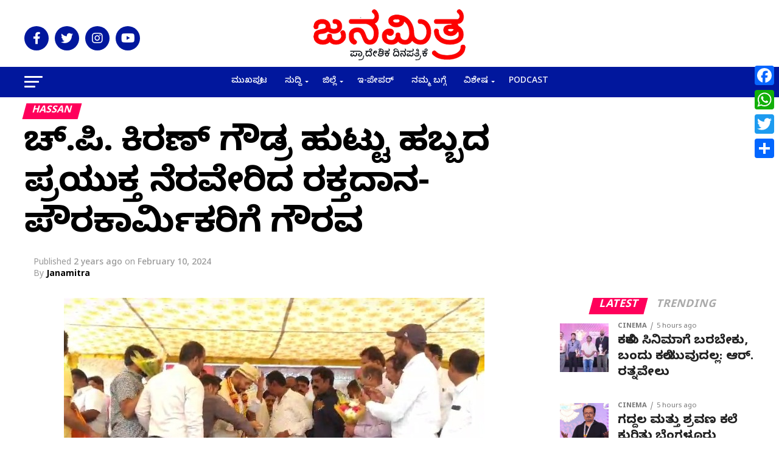

--- FILE ---
content_type: text/html; charset=UTF-8
request_url: https://janamitra.co/%E0%B2%B9%E0%B3%86%E0%B2%9A%E0%B3%8D-%E0%B2%AA%E0%B2%BF-%E0%B2%95%E0%B2%BF%E0%B2%B0%E0%B2%A3%E0%B3%8D-%E0%B2%97%E0%B3%8C%E0%B2%A1%E0%B3%8D%E0%B2%B0-%E0%B2%B9%E0%B3%81%E0%B2%9F%E0%B3%8D%E0%B2%9F/
body_size: 38386
content:
<!DOCTYPE html>
<html lang="en-US">
<head>
<meta charset="UTF-8" >
<meta name="viewport" id="viewport" content="width=device-width, initial-scale=1.0, maximum-scale=5.0, minimum-scale=1.0, user-scalable=yes" />
<link rel="shortcut icon" href="https://janamitra.co//wp-content/uploads/2023/07/fav.jpg" /><link rel="pingback" href="https://janamitra.co/xmlrpc.php" />
<meta property="og:type" content="article" />
					<meta property="og:image" content="https://janamitra.co/wp-content/uploads/2024/02/WhatsApp-Image-2024-02-10-at-4.55.13-PM.jpeg" />
		<meta name="twitter:image" content="https://janamitra.co/wp-content/uploads/2024/02/WhatsApp-Image-2024-02-10-at-4.55.13-PM.jpeg" />
	<meta property="og:url" content="https://janamitra.co/%e0%b2%b9%e0%b3%86%e0%b2%9a%e0%b3%8d-%e0%b2%aa%e0%b2%bf-%e0%b2%95%e0%b2%bf%e0%b2%b0%e0%b2%a3%e0%b3%8d-%e0%b2%97%e0%b3%8c%e0%b2%a1%e0%b3%8d%e0%b2%b0-%e0%b2%b9%e0%b3%81%e0%b2%9f%e0%b3%8d%e0%b2%9f/" />
<meta property="og:title" content="ಹೆಚ್.ಪಿ. ಕಿರಣ್ ಗೌಡ್ರ ಹುಟ್ಟು ಹಬ್ಬದ ಪ್ರಯುಕ್ತ  ನೆರವೇರಿದ ರಕ್ತದಾನ-ಪೌರಕಾರ್ಮಿಕರಿಗೆ ಗೌರವ" />
<meta property="og:description" content="ಹಾಸನ: ಕೆಸಿಪಿ ಸಂಸ್ಥೆಯ ಮಾಲೀಕರಾದ ಹೆಚ್.ಪಿ. ಕಿರಣ್ ಗೌಡ ಅವರ ಜನ್ಮ ದಿನದ ಅಂಗವಾಗಿ ಪ್ರತಿವರ್ಷದಂತೆ ಈವರ್ಷವೂ ಕೂಡ ನಗರದ ಎಂ.ಜಿ. ರಸ್ತೆ ಬಳಿ ಇರುವ ಶ್ರೀಕೃಷ್ಣ ಹೋಟೆಲ್ ಆವರಣದಲ್ಲಿ ಹಮ್ಮಿಕೊಳ್ಳಲಾಗಿದ್ದ ನಗರ ವ್ಯಾಪ್ತಿಯ ಪೌರಕಾರ್ಮಿಕರಿಗೆ ಗೌರವ ಸಮರ್ಪಣೆ ಹಾಗೂ ಬೃಹತ್ ರಕ್ತದಾನ ಶಿಬಿರವನ್ನು ಯಶಸ್ವಿಯಾಗಿ ನಡೆಸಲಾಯಿತು. ನಂತರ ಉದ್ದೇಶಿಸಿ ಮಾತನಾಡಿದ ಹೆಚ್.ಪಿ. ಕಿರಣ್ ಗೌಡ ಅವರು, ಪ್ರತಿವರ್ಷವು ಜನ್ಮದಿನದಂದು ವಿವಿಧ ಸೇವಾ ಕಾರ್ಯಕ್ರಮವನ್ನು ಹಮ್ಮಿಕೊಳ್ಳಲಾಗುತ್ತಿದೆ. ಈ ವರ್ಷ ಪೌರಕಾರ್ಮಿಕರಿಗೆ ಗೌರವ ಸಮರ್ಪಣೆ ಹಾಗೂ ಬೃಹತ್ ರಕ್ತದಾನ [&hellip;]" />
<meta name="twitter:card" content="summary_large_image">
<meta name="twitter:url" content="https://janamitra.co/%e0%b2%b9%e0%b3%86%e0%b2%9a%e0%b3%8d-%e0%b2%aa%e0%b2%bf-%e0%b2%95%e0%b2%bf%e0%b2%b0%e0%b2%a3%e0%b3%8d-%e0%b2%97%e0%b3%8c%e0%b2%a1%e0%b3%8d%e0%b2%b0-%e0%b2%b9%e0%b3%81%e0%b2%9f%e0%b3%8d%e0%b2%9f/">
<meta name="twitter:title" content="ಹೆಚ್.ಪಿ. ಕಿರಣ್ ಗೌಡ್ರ ಹುಟ್ಟು ಹಬ್ಬದ ಪ್ರಯುಕ್ತ  ನೆರವೇರಿದ ರಕ್ತದಾನ-ಪೌರಕಾರ್ಮಿಕರಿಗೆ ಗೌರವ">
<meta name="twitter:description" content="ಹಾಸನ: ಕೆಸಿಪಿ ಸಂಸ್ಥೆಯ ಮಾಲೀಕರಾದ ಹೆಚ್.ಪಿ. ಕಿರಣ್ ಗೌಡ ಅವರ ಜನ್ಮ ದಿನದ ಅಂಗವಾಗಿ ಪ್ರತಿವರ್ಷದಂತೆ ಈವರ್ಷವೂ ಕೂಡ ನಗರದ ಎಂ.ಜಿ. ರಸ್ತೆ ಬಳಿ ಇರುವ ಶ್ರೀಕೃಷ್ಣ ಹೋಟೆಲ್ ಆವರಣದಲ್ಲಿ ಹಮ್ಮಿಕೊಳ್ಳಲಾಗಿದ್ದ ನಗರ ವ್ಯಾಪ್ತಿಯ ಪೌರಕಾರ್ಮಿಕರಿಗೆ ಗೌರವ ಸಮರ್ಪಣೆ ಹಾಗೂ ಬೃಹತ್ ರಕ್ತದಾನ ಶಿಬಿರವನ್ನು ಯಶಸ್ವಿಯಾಗಿ ನಡೆಸಲಾಯಿತು. ನಂತರ ಉದ್ದೇಶಿಸಿ ಮಾತನಾಡಿದ ಹೆಚ್.ಪಿ. ಕಿರಣ್ ಗೌಡ ಅವರು, ಪ್ರತಿವರ್ಷವು ಜನ್ಮದಿನದಂದು ವಿವಿಧ ಸೇವಾ ಕಾರ್ಯಕ್ರಮವನ್ನು ಹಮ್ಮಿಕೊಳ್ಳಲಾಗುತ್ತಿದೆ. ಈ ವರ್ಷ ಪೌರಕಾರ್ಮಿಕರಿಗೆ ಗೌರವ ಸಮರ್ಪಣೆ ಹಾಗೂ ಬೃಹತ್ ರಕ್ತದಾನ [&hellip;]">
<title>ಹೆಚ್.ಪಿ. ಕಿರಣ್ ಗೌಡ್ರ ಹುಟ್ಟು ಹಬ್ಬದ ಪ್ರಯುಕ್ತ  ನೆರವೇರಿದ ರಕ್ತದಾನ-ಪೌರಕಾರ್ಮಿಕರಿಗೆ ಗೌರವ | Janamitra</title>
<style>
#wpadminbar #wp-admin-bar-wccp_free_top_button .ab-icon:before {
	content: "\f160";
	color: #02CA02;
	top: 3px;
}
#wpadminbar #wp-admin-bar-wccp_free_top_button .ab-icon {
	transform: rotate(45deg);
}
</style>
<meta name='robots' content='max-image-preview:large' />
	<style>img:is([sizes="auto" i], [sizes^="auto," i]) { contain-intrinsic-size: 3000px 1500px }</style>
	<link rel='dns-prefetch' href='//static.addtoany.com' />
<link rel='dns-prefetch' href='//www.googletagmanager.com' />
<link rel='dns-prefetch' href='//ajax.googleapis.com' />
<link rel='dns-prefetch' href='//fonts.googleapis.com' />
<link rel='dns-prefetch' href='//hb.wpmucdn.com' />
<link href='//hb.wpmucdn.com' rel='preconnect' />
<link href="https://fonts.googleapis.com" rel='preconnect' />
<link href='//fonts.gstatic.com' crossorigin='' rel='preconnect' />
<link rel="alternate" type="application/rss+xml" title="Janamitra &raquo; Feed" href="https://janamitra.co/feed/" />
<link rel="alternate" type="application/rss+xml" title="Janamitra &raquo; Comments Feed" href="https://janamitra.co/comments/feed/" />
<link rel="alternate" type="application/rss+xml" title="Janamitra &raquo; ಹೆಚ್.ಪಿ. ಕಿರಣ್ ಗೌಡ್ರ ಹುಟ್ಟು ಹಬ್ಬದ ಪ್ರಯುಕ್ತ  ನೆರವೇರಿದ ರಕ್ತದಾನ-ಪೌರಕಾರ್ಮಿಕರಿಗೆ ಗೌರವ Comments Feed" href="https://janamitra.co/%e0%b2%b9%e0%b3%86%e0%b2%9a%e0%b3%8d-%e0%b2%aa%e0%b2%bf-%e0%b2%95%e0%b2%bf%e0%b2%b0%e0%b2%a3%e0%b3%8d-%e0%b2%97%e0%b3%8c%e0%b2%a1%e0%b3%8d%e0%b2%b0-%e0%b2%b9%e0%b3%81%e0%b2%9f%e0%b3%8d%e0%b2%9f/feed/" />
<link rel='stylesheet' id='wp-block-library-css' href='https://janamitra.co/wp-includes/css/dist/block-library/style.min.css' type='text/css' media='all' />
<style id='classic-theme-styles-inline-css' type='text/css'>
/*! This file is auto-generated */
.wp-block-button__link{color:#fff;background-color:#32373c;border-radius:9999px;box-shadow:none;text-decoration:none;padding:calc(.667em + 2px) calc(1.333em + 2px);font-size:1.125em}.wp-block-file__button{background:#32373c;color:#fff;text-decoration:none}
</style>
<style id='global-styles-inline-css' type='text/css'>
:root{--wp--preset--aspect-ratio--square: 1;--wp--preset--aspect-ratio--4-3: 4/3;--wp--preset--aspect-ratio--3-4: 3/4;--wp--preset--aspect-ratio--3-2: 3/2;--wp--preset--aspect-ratio--2-3: 2/3;--wp--preset--aspect-ratio--16-9: 16/9;--wp--preset--aspect-ratio--9-16: 9/16;--wp--preset--color--black: #000000;--wp--preset--color--cyan-bluish-gray: #abb8c3;--wp--preset--color--white: #ffffff;--wp--preset--color--pale-pink: #f78da7;--wp--preset--color--vivid-red: #cf2e2e;--wp--preset--color--luminous-vivid-orange: #ff6900;--wp--preset--color--luminous-vivid-amber: #fcb900;--wp--preset--color--light-green-cyan: #7bdcb5;--wp--preset--color--vivid-green-cyan: #00d084;--wp--preset--color--pale-cyan-blue: #8ed1fc;--wp--preset--color--vivid-cyan-blue: #0693e3;--wp--preset--color--vivid-purple: #9b51e0;--wp--preset--gradient--vivid-cyan-blue-to-vivid-purple: linear-gradient(135deg,rgba(6,147,227,1) 0%,rgb(155,81,224) 100%);--wp--preset--gradient--light-green-cyan-to-vivid-green-cyan: linear-gradient(135deg,rgb(122,220,180) 0%,rgb(0,208,130) 100%);--wp--preset--gradient--luminous-vivid-amber-to-luminous-vivid-orange: linear-gradient(135deg,rgba(252,185,0,1) 0%,rgba(255,105,0,1) 100%);--wp--preset--gradient--luminous-vivid-orange-to-vivid-red: linear-gradient(135deg,rgba(255,105,0,1) 0%,rgb(207,46,46) 100%);--wp--preset--gradient--very-light-gray-to-cyan-bluish-gray: linear-gradient(135deg,rgb(238,238,238) 0%,rgb(169,184,195) 100%);--wp--preset--gradient--cool-to-warm-spectrum: linear-gradient(135deg,rgb(74,234,220) 0%,rgb(151,120,209) 20%,rgb(207,42,186) 40%,rgb(238,44,130) 60%,rgb(251,105,98) 80%,rgb(254,248,76) 100%);--wp--preset--gradient--blush-light-purple: linear-gradient(135deg,rgb(255,206,236) 0%,rgb(152,150,240) 100%);--wp--preset--gradient--blush-bordeaux: linear-gradient(135deg,rgb(254,205,165) 0%,rgb(254,45,45) 50%,rgb(107,0,62) 100%);--wp--preset--gradient--luminous-dusk: linear-gradient(135deg,rgb(255,203,112) 0%,rgb(199,81,192) 50%,rgb(65,88,208) 100%);--wp--preset--gradient--pale-ocean: linear-gradient(135deg,rgb(255,245,203) 0%,rgb(182,227,212) 50%,rgb(51,167,181) 100%);--wp--preset--gradient--electric-grass: linear-gradient(135deg,rgb(202,248,128) 0%,rgb(113,206,126) 100%);--wp--preset--gradient--midnight: linear-gradient(135deg,rgb(2,3,129) 0%,rgb(40,116,252) 100%);--wp--preset--font-size--small: 13px;--wp--preset--font-size--medium: 20px;--wp--preset--font-size--large: 36px;--wp--preset--font-size--x-large: 42px;--wp--preset--spacing--20: 0.44rem;--wp--preset--spacing--30: 0.67rem;--wp--preset--spacing--40: 1rem;--wp--preset--spacing--50: 1.5rem;--wp--preset--spacing--60: 2.25rem;--wp--preset--spacing--70: 3.38rem;--wp--preset--spacing--80: 5.06rem;--wp--preset--shadow--natural: 6px 6px 9px rgba(0, 0, 0, 0.2);--wp--preset--shadow--deep: 12px 12px 50px rgba(0, 0, 0, 0.4);--wp--preset--shadow--sharp: 6px 6px 0px rgba(0, 0, 0, 0.2);--wp--preset--shadow--outlined: 6px 6px 0px -3px rgba(255, 255, 255, 1), 6px 6px rgba(0, 0, 0, 1);--wp--preset--shadow--crisp: 6px 6px 0px rgba(0, 0, 0, 1);}:where(.is-layout-flex){gap: 0.5em;}:where(.is-layout-grid){gap: 0.5em;}body .is-layout-flex{display: flex;}.is-layout-flex{flex-wrap: wrap;align-items: center;}.is-layout-flex > :is(*, div){margin: 0;}body .is-layout-grid{display: grid;}.is-layout-grid > :is(*, div){margin: 0;}:where(.wp-block-columns.is-layout-flex){gap: 2em;}:where(.wp-block-columns.is-layout-grid){gap: 2em;}:where(.wp-block-post-template.is-layout-flex){gap: 1.25em;}:where(.wp-block-post-template.is-layout-grid){gap: 1.25em;}.has-black-color{color: var(--wp--preset--color--black) !important;}.has-cyan-bluish-gray-color{color: var(--wp--preset--color--cyan-bluish-gray) !important;}.has-white-color{color: var(--wp--preset--color--white) !important;}.has-pale-pink-color{color: var(--wp--preset--color--pale-pink) !important;}.has-vivid-red-color{color: var(--wp--preset--color--vivid-red) !important;}.has-luminous-vivid-orange-color{color: var(--wp--preset--color--luminous-vivid-orange) !important;}.has-luminous-vivid-amber-color{color: var(--wp--preset--color--luminous-vivid-amber) !important;}.has-light-green-cyan-color{color: var(--wp--preset--color--light-green-cyan) !important;}.has-vivid-green-cyan-color{color: var(--wp--preset--color--vivid-green-cyan) !important;}.has-pale-cyan-blue-color{color: var(--wp--preset--color--pale-cyan-blue) !important;}.has-vivid-cyan-blue-color{color: var(--wp--preset--color--vivid-cyan-blue) !important;}.has-vivid-purple-color{color: var(--wp--preset--color--vivid-purple) !important;}.has-black-background-color{background-color: var(--wp--preset--color--black) !important;}.has-cyan-bluish-gray-background-color{background-color: var(--wp--preset--color--cyan-bluish-gray) !important;}.has-white-background-color{background-color: var(--wp--preset--color--white) !important;}.has-pale-pink-background-color{background-color: var(--wp--preset--color--pale-pink) !important;}.has-vivid-red-background-color{background-color: var(--wp--preset--color--vivid-red) !important;}.has-luminous-vivid-orange-background-color{background-color: var(--wp--preset--color--luminous-vivid-orange) !important;}.has-luminous-vivid-amber-background-color{background-color: var(--wp--preset--color--luminous-vivid-amber) !important;}.has-light-green-cyan-background-color{background-color: var(--wp--preset--color--light-green-cyan) !important;}.has-vivid-green-cyan-background-color{background-color: var(--wp--preset--color--vivid-green-cyan) !important;}.has-pale-cyan-blue-background-color{background-color: var(--wp--preset--color--pale-cyan-blue) !important;}.has-vivid-cyan-blue-background-color{background-color: var(--wp--preset--color--vivid-cyan-blue) !important;}.has-vivid-purple-background-color{background-color: var(--wp--preset--color--vivid-purple) !important;}.has-black-border-color{border-color: var(--wp--preset--color--black) !important;}.has-cyan-bluish-gray-border-color{border-color: var(--wp--preset--color--cyan-bluish-gray) !important;}.has-white-border-color{border-color: var(--wp--preset--color--white) !important;}.has-pale-pink-border-color{border-color: var(--wp--preset--color--pale-pink) !important;}.has-vivid-red-border-color{border-color: var(--wp--preset--color--vivid-red) !important;}.has-luminous-vivid-orange-border-color{border-color: var(--wp--preset--color--luminous-vivid-orange) !important;}.has-luminous-vivid-amber-border-color{border-color: var(--wp--preset--color--luminous-vivid-amber) !important;}.has-light-green-cyan-border-color{border-color: var(--wp--preset--color--light-green-cyan) !important;}.has-vivid-green-cyan-border-color{border-color: var(--wp--preset--color--vivid-green-cyan) !important;}.has-pale-cyan-blue-border-color{border-color: var(--wp--preset--color--pale-cyan-blue) !important;}.has-vivid-cyan-blue-border-color{border-color: var(--wp--preset--color--vivid-cyan-blue) !important;}.has-vivid-purple-border-color{border-color: var(--wp--preset--color--vivid-purple) !important;}.has-vivid-cyan-blue-to-vivid-purple-gradient-background{background: var(--wp--preset--gradient--vivid-cyan-blue-to-vivid-purple) !important;}.has-light-green-cyan-to-vivid-green-cyan-gradient-background{background: var(--wp--preset--gradient--light-green-cyan-to-vivid-green-cyan) !important;}.has-luminous-vivid-amber-to-luminous-vivid-orange-gradient-background{background: var(--wp--preset--gradient--luminous-vivid-amber-to-luminous-vivid-orange) !important;}.has-luminous-vivid-orange-to-vivid-red-gradient-background{background: var(--wp--preset--gradient--luminous-vivid-orange-to-vivid-red) !important;}.has-very-light-gray-to-cyan-bluish-gray-gradient-background{background: var(--wp--preset--gradient--very-light-gray-to-cyan-bluish-gray) !important;}.has-cool-to-warm-spectrum-gradient-background{background: var(--wp--preset--gradient--cool-to-warm-spectrum) !important;}.has-blush-light-purple-gradient-background{background: var(--wp--preset--gradient--blush-light-purple) !important;}.has-blush-bordeaux-gradient-background{background: var(--wp--preset--gradient--blush-bordeaux) !important;}.has-luminous-dusk-gradient-background{background: var(--wp--preset--gradient--luminous-dusk) !important;}.has-pale-ocean-gradient-background{background: var(--wp--preset--gradient--pale-ocean) !important;}.has-electric-grass-gradient-background{background: var(--wp--preset--gradient--electric-grass) !important;}.has-midnight-gradient-background{background: var(--wp--preset--gradient--midnight) !important;}.has-small-font-size{font-size: var(--wp--preset--font-size--small) !important;}.has-medium-font-size{font-size: var(--wp--preset--font-size--medium) !important;}.has-large-font-size{font-size: var(--wp--preset--font-size--large) !important;}.has-x-large-font-size{font-size: var(--wp--preset--font-size--x-large) !important;}
:where(.wp-block-post-template.is-layout-flex){gap: 1.25em;}:where(.wp-block-post-template.is-layout-grid){gap: 1.25em;}
:where(.wp-block-columns.is-layout-flex){gap: 2em;}:where(.wp-block-columns.is-layout-grid){gap: 2em;}
:root :where(.wp-block-pullquote){font-size: 1.5em;line-height: 1.6;}
</style>
<link rel='stylesheet' id='contact-form-7-css' href='https://janamitra.co/wp-content/plugins/contact-form-7/includes/css/styles.css' type='text/css' media='all' />
<link rel='stylesheet' id='ql-jquery-ui-css' href='//ajax.googleapis.com/ajax/libs/jqueryui/1.12.1/themes/smoothness/jquery-ui.css' type='text/css' media='all' />
<link rel='stylesheet' id='mvp-custom-style-css' href='https://janamitra.co/wp-content/themes/zox-news/style.css' type='text/css' media='all' />
<style id='mvp-custom-style-inline-css' type='text/css'>


#mvp-wallpaper {
	background: url() no-repeat 50% 0;
	}

#mvp-foot-copy a {
	color: #0be6af;
	}

#mvp-content-main p a,
#mvp-content-main ul a,
#mvp-content-main ol a,
.mvp-post-add-main p a,
.mvp-post-add-main ul a,
.mvp-post-add-main ol a {
	box-shadow: inset 0 -4px 0 #0be6af;
	}

#mvp-content-main p a:hover,
#mvp-content-main ul a:hover,
#mvp-content-main ol a:hover,
.mvp-post-add-main p a:hover,
.mvp-post-add-main ul a:hover,
.mvp-post-add-main ol a:hover {
	background: #0be6af;
	}

a,
a:visited,
.post-info-name a,
.woocommerce .woocommerce-breadcrumb a {
	color: #ff005b;
	}

#mvp-side-wrap a:hover {
	color: #ff005b;
	}

.mvp-fly-top:hover,
.mvp-vid-box-wrap,
ul.mvp-soc-mob-list li.mvp-soc-mob-com {
	background: #0be6af;
	}

nav.mvp-fly-nav-menu ul li.menu-item-has-children:after,
.mvp-feat1-left-wrap span.mvp-cd-cat,
.mvp-widget-feat1-top-story span.mvp-cd-cat,
.mvp-widget-feat2-left-cont span.mvp-cd-cat,
.mvp-widget-dark-feat span.mvp-cd-cat,
.mvp-widget-dark-sub span.mvp-cd-cat,
.mvp-vid-wide-text span.mvp-cd-cat,
.mvp-feat2-top-text span.mvp-cd-cat,
.mvp-feat3-main-story span.mvp-cd-cat,
.mvp-feat3-sub-text span.mvp-cd-cat,
.mvp-feat4-main-text span.mvp-cd-cat,
.woocommerce-message:before,
.woocommerce-info:before,
.woocommerce-message:before {
	color: #0be6af;
	}

#searchform input,
.mvp-authors-name {
	border-bottom: 1px solid #0be6af;
	}

.mvp-fly-top:hover {
	border-top: 1px solid #0be6af;
	border-left: 1px solid #0be6af;
	border-bottom: 1px solid #0be6af;
	}

.woocommerce .widget_price_filter .ui-slider .ui-slider-handle,
.woocommerce #respond input#submit.alt,
.woocommerce a.button.alt,
.woocommerce button.button.alt,
.woocommerce input.button.alt,
.woocommerce #respond input#submit.alt:hover,
.woocommerce a.button.alt:hover,
.woocommerce button.button.alt:hover,
.woocommerce input.button.alt:hover {
	background-color: #0be6af;
	}

.woocommerce-error,
.woocommerce-info,
.woocommerce-message {
	border-top-color: #0be6af;
	}

ul.mvp-feat1-list-buts li.active span.mvp-feat1-list-but,
span.mvp-widget-home-title,
span.mvp-post-cat,
span.mvp-feat1-pop-head {
	background: #ff005b;
	}

.woocommerce span.onsale {
	background-color: #ff005b;
	}

.mvp-widget-feat2-side-more-but,
.woocommerce .star-rating span:before,
span.mvp-prev-next-label,
.mvp-cat-date-wrap .sticky {
	color: #ff005b !important;
	}

#mvp-main-nav-top,
#mvp-fly-wrap,
.mvp-soc-mob-right,
#mvp-main-nav-small-cont {
	background: #ffffff;
	}

#mvp-main-nav-small .mvp-fly-but-wrap span,
#mvp-main-nav-small .mvp-search-but-wrap span,
.mvp-nav-top-left .mvp-fly-but-wrap span,
#mvp-fly-wrap .mvp-fly-but-wrap span {
	background: #000000;
	}

.mvp-nav-top-right .mvp-nav-search-but,
span.mvp-fly-soc-head,
.mvp-soc-mob-right i,
#mvp-main-nav-small span.mvp-nav-search-but,
#mvp-main-nav-small .mvp-nav-menu ul li a  {
	color: #000000;
	}

#mvp-main-nav-small .mvp-nav-menu ul li.menu-item-has-children a:after {
	border-color: #000000 transparent transparent transparent;
	}

#mvp-nav-top-wrap span.mvp-nav-search-but:hover,
#mvp-main-nav-small span.mvp-nav-search-but:hover {
	color: #0be6af;
	}

#mvp-nav-top-wrap .mvp-fly-but-wrap:hover span,
#mvp-main-nav-small .mvp-fly-but-wrap:hover span,
span.mvp-woo-cart-num:hover {
	background: #0be6af;
	}

#mvp-main-nav-bot-cont {
	background: #01179d;
	}

#mvp-nav-bot-wrap .mvp-fly-but-wrap span,
#mvp-nav-bot-wrap .mvp-search-but-wrap span {
	background: #ffffff;
	}

#mvp-nav-bot-wrap span.mvp-nav-search-but,
#mvp-nav-bot-wrap .mvp-nav-menu ul li a {
	color: #ffffff;
	}

#mvp-nav-bot-wrap .mvp-nav-menu ul li.menu-item-has-children a:after {
	border-color: #ffffff transparent transparent transparent;
	}

.mvp-nav-menu ul li:hover a {
	border-bottom: 5px solid #01179d;
	}

#mvp-nav-bot-wrap .mvp-fly-but-wrap:hover span {
	background: #01179d;
	}

#mvp-nav-bot-wrap span.mvp-nav-search-but:hover {
	color: #01179d;
	}

body,
.mvp-feat1-feat-text p,
.mvp-feat2-top-text p,
.mvp-feat3-main-text p,
.mvp-feat3-sub-text p,
#searchform input,
.mvp-author-info-text,
span.mvp-post-excerpt,
.mvp-nav-menu ul li ul.sub-menu li a,
nav.mvp-fly-nav-menu ul li a,
.mvp-ad-label,
span.mvp-feat-caption,
.mvp-post-tags a,
.mvp-post-tags a:visited,
span.mvp-author-box-name a,
#mvp-author-box-text p,
.mvp-post-gallery-text p,
ul.mvp-soc-mob-list li span,
#comments,
h3#reply-title,
h2.comments,
#mvp-foot-copy p,
span.mvp-fly-soc-head,
.mvp-post-tags-header,
span.mvp-prev-next-label,
span.mvp-post-add-link-but,
#mvp-comments-button a,
#mvp-comments-button span.mvp-comment-but-text,
.woocommerce ul.product_list_widget span.product-title,
.woocommerce ul.product_list_widget li a,
.woocommerce #reviews #comments ol.commentlist li .comment-text p.meta,
.woocommerce div.product p.price,
.woocommerce div.product p.price ins,
.woocommerce div.product p.price del,
.woocommerce ul.products li.product .price del,
.woocommerce ul.products li.product .price ins,
.woocommerce ul.products li.product .price,
.woocommerce #respond input#submit,
.woocommerce a.button,
.woocommerce button.button,
.woocommerce input.button,
.woocommerce .widget_price_filter .price_slider_amount .button,
.woocommerce span.onsale,
.woocommerce-review-link,
#woo-content p.woocommerce-result-count,
.woocommerce div.product .woocommerce-tabs ul.tabs li a,
a.mvp-inf-more-but,
span.mvp-cont-read-but,
span.mvp-cd-cat,
span.mvp-cd-date,
.mvp-feat4-main-text p,
span.mvp-woo-cart-num,
span.mvp-widget-home-title2,
.wp-caption,
#mvp-content-main p.wp-caption-text,
.gallery-caption,
.mvp-post-add-main p.wp-caption-text,
#bbpress-forums,
#bbpress-forums p,
.protected-post-form input,
#mvp-feat6-text p {
	font-family: 'Noto Sans Kannada', sans-serif;
	font-display: swap;
	}

.mvp-blog-story-text p,
span.mvp-author-page-desc,
#mvp-404 p,
.mvp-widget-feat1-bot-text p,
.mvp-widget-feat2-left-text p,
.mvp-flex-story-text p,
.mvp-search-text p,
#mvp-content-main p,
.mvp-post-add-main p,
#mvp-content-main ul li,
#mvp-content-main ol li,
.rwp-summary,
.rwp-u-review__comment,
.mvp-feat5-mid-main-text p,
.mvp-feat5-small-main-text p,
#mvp-content-main .wp-block-button__link,
.wp-block-audio figcaption,
.wp-block-video figcaption,
.wp-block-embed figcaption,
.wp-block-verse pre,
pre.wp-block-verse {
	font-family: 'Noto Sans Kannada', sans-serif;
	font-display: swap;
	}

.mvp-nav-menu ul li a,
#mvp-foot-menu ul li a {
	font-family: 'Noto Sans Kannada', sans-serif;
	font-display: swap;
	}


.mvp-feat1-sub-text h2,
.mvp-feat1-pop-text h2,
.mvp-feat1-list-text h2,
.mvp-widget-feat1-top-text h2,
.mvp-widget-feat1-bot-text h2,
.mvp-widget-dark-feat-text h2,
.mvp-widget-dark-sub-text h2,
.mvp-widget-feat2-left-text h2,
.mvp-widget-feat2-right-text h2,
.mvp-blog-story-text h2,
.mvp-flex-story-text h2,
.mvp-vid-wide-more-text p,
.mvp-prev-next-text p,
.mvp-related-text,
.mvp-post-more-text p,
h2.mvp-authors-latest a,
.mvp-feat2-bot-text h2,
.mvp-feat3-sub-text h2,
.mvp-feat3-main-text h2,
.mvp-feat4-main-text h2,
.mvp-feat5-text h2,
.mvp-feat5-mid-main-text h2,
.mvp-feat5-small-main-text h2,
.mvp-feat5-mid-sub-text h2,
#mvp-feat6-text h2,
.alp-related-posts-wrapper .alp-related-post .post-title {
	font-family: 'Noto Sans Kannada', sans-serif;
	font-display: swap;
	}

.mvp-feat2-top-text h2,
.mvp-feat1-feat-text h2,
h1.mvp-post-title,
h1.mvp-post-title-wide,
.mvp-drop-nav-title h4,
#mvp-content-main blockquote p,
.mvp-post-add-main blockquote p,
#mvp-content-main p.has-large-font-size,
#mvp-404 h1,
#woo-content h1.page-title,
.woocommerce div.product .product_title,
.woocommerce ul.products li.product h3,
.alp-related-posts .current .post-title {
	font-family: 'Noto Sans Kannada', sans-serif;
	font-display: swap;
	}

span.mvp-feat1-pop-head,
.mvp-feat1-pop-text:before,
span.mvp-feat1-list-but,
span.mvp-widget-home-title,
.mvp-widget-feat2-side-more,
span.mvp-post-cat,
span.mvp-page-head,
h1.mvp-author-top-head,
.mvp-authors-name,
#mvp-content-main h1,
#mvp-content-main h2,
#mvp-content-main h3,
#mvp-content-main h4,
#mvp-content-main h5,
#mvp-content-main h6,
.woocommerce .related h2,
.woocommerce div.product .woocommerce-tabs .panel h2,
.woocommerce div.product .product_title,
.mvp-feat5-side-list .mvp-feat1-list-img:after {
	font-family: 'Noto Sans Kannada', sans-serif;
	font-display: swap;
	}

	

	.mvp-nav-links {
		display: none;
		}
		

	@media screen and (max-width: 479px) {
		.single #mvp-content-body-top {
			max-height: 400px;
			}
		.single .mvp-cont-read-but-wrap {
			display: inline;
			}
		}
		

	.alp-advert {
		display: none;
	}
	.alp-related-posts-wrapper .alp-related-posts .current {
		margin: 0 0 10px;
	}
		

 	.row{
display:flex;
}
.col-md-12{
width:100%;
}
.col-md-6{
width:50%;
}
.mvp-nav-menu ul li.current-menu-item a{
background: #fff;
color:#01179d !important;
}
.wpcf7 input{
padding:10px 0px;
}
.wpcf7 input.wpcf7-submit{
padding: 8px 12px;
    border-radius: 0px;
    background: #01179d;
    font-size: 14px;
    border: none;
    color: #fff;
}
.mvp-nav-menu ul li.current-menu-item a:hover{
text-decoration: none;
}
#mvp-nav-bot-wrap .mvp-nav-menu ul li a:hover, #mvp-nav-bot-wrap .mvp-nav-menu ul li a:active{

}
nav.mvp-fly-nav-menu ul li.menu-item-has-children:after{
font-size:18px;
color:#01179d;
}
span.mvp-nav-soc-but, ul.mvp-fly-soc-list li a{
background: #01179d;
}
.mvp-fixed1{
position: fixed !important;
    top: 50px !important;
}
.mvp-fixed2{
  top: -70px !important;
}
.contact{
display:flex
}
.contact .left{
width:40%;
}
.contact .right{
width:60%;
}
.contact .right .wpcf7{
background: #edf3ff;
    padding: 20px;
    border: 1px solid #333;
}
.wpcf7 input{
width:95%;
}
.wpcf7-textarea{
    width: 97%;
}
.cont_frm label{
font-size: 14px;
}
.wpcf7 input.wpcf7-submit{
width:auto;
}

element.style {
}
.wpcf7-not-valid-tip {
    font-size: 0.7em; 
}
.yotu-videos{
    padding: 0px 0 0 20px !important;
}
#block-17{
background:#000;
padding:60px 0px;
}
.yotu-videos.yotu-mode-list .yotu-video h3{
color:#fff;
}
.mvp-main-blog-wrap{
padding:30px 0px;
}
.wp-block-latest-posts.wp-block-latest-posts__list{
list-style: disc;
}
.wp-block-latest-posts.wp-block-latest-posts__list li{
margin-bottom:10px;
}
.wp-block-latest-posts.wp-block-latest-posts__list li a{
    font-weight: 400 !important;
    line-height: 1.3;
}
.mvp-side-widget h2{
font-size:20px;
margin-bottom:20px;
}
.mvp-widget-feat2-right-cont .mvp-widget-feat2-right-text h2{
font-size: 16px !important;
}
.mvp-feat1-feat-text h2.mvp-stand-title {
font-size: 2.0rem;
}
.mvp-post-soc-wrap{
    display: none;
}
.mvp-post-soc-in{
margin-left: 0px
}
.mvp-widget-feat1-bot-text h2{
font-size: 1.3rem;
  line-height: 1.3;
}
a.mvp-inf-more-but:hover{
background: #01179d;
border-color:#01179d;
color: #fff!important;
}
.mvp-widget-feat2-right-cont .mvp-widget-feat2-right-text h2, .mvp-feat1-feat-text h2.mvp-stand-title{
line-height:1.4;
}
.mvp-feat1-feat-text p{
line-height:1.6;
}
.mvp-feat1-sub-text h2{
font-size: 1.5rem;
    font-weight: 700;
    letter-spacing: -.02em;
    line-height: 1.4;
}
.mvp-side-widget h2 {
    font-size: 20px;
    margin-bottom: 20px;
    line-height: 1.3;
}
.mvp-feat1-sub-text h2, .mvp-feat1-pop-text h2{
line-height: 1.4;
}
.mvp-nav-small .mvp-nav-top-mid, #mvp-main-nav-top {
    height: 80px !important;
}
#mvp-nav-bot-wrap span.mvp-nav-search-but, .widget_search{
display:none;
}
.mvp-side-widget {
    margin-top: 0px; 
}
.mvp-feat1-pop-text .mvp-cat-date-wrap{
margin-top: 5px;
}
h1.mvp-post-title{
line-height:1.2;
}
@media screen and (max-width: 479px){
.mvp-feat1-feat-text p {
    font-size: .95rem;
}
.mvp-feat1-sub-text h2 {
    font-size: 1.1rem;
}
.yotu-playlist .yotu-pagination{
padding: 15px 0 15px !important;
}
.row{
    display: grid;
}
.contact .left, .contact .right{
width:100%;
}
.col-md-12{
width:100%;
}
.col-md-6{
width:100%;
}
.mvp-feat1-pop-cont {
    overflow: unset;
}
.mvp-nav-small .mvp-nav-top-mid, #mvp-main-nav-top {
    height: 40px !important;
}
.mvp-nav-top-right .mvp-nav-search-but {
    display: none !important;
}
.mvp-related-text{
margin-top:10px;
}
}
		
</style>
<link rel='stylesheet' id='mvp-reset-css' href='https://janamitra.co/wp-content/themes/zox-news/css/reset.css' type='text/css' media='all' />
<link rel='stylesheet' id='fontawesome-css' href='https://janamitra.co/wp-content/themes/zox-news/font-awesome/css/all.css' type='text/css' media='all' />
<link rel="preload" as="style" href="//fonts.googleapis.com/css?family=Roboto%3A300%2C400%2C700%2C900%7COswald%3A400%2C700%7CAdvent+Pro%3A700%7COpen+Sans%3A700%7CAnton%3A400Noto+Sans+Kannada%3A100%2C200%2C300%2C400%2C500%2C600%2C700%2C800%2C900%7CNoto+Sans+Kannada%3A100%2C200%2C300%2C400%2C500%2C600%2C700%2C800%2C900%7CNoto+Sans+Kannada%3A100%2C200%2C300%2C400%2C500%2C600%2C700%2C800%2C900%7CNoto+Sans+Kannada%3A100%2C200%2C300%2C400%2C500%2C600%2C700%2C800%2C900%7CNoto+Sans+Kannada%3A100%2C200%2C300%2C400%2C500%2C600%2C700%2C800%2C900%7CNoto+Sans+Kannada%3A100%2C200%2C300%2C400%2C500%2C600%2C700%2C800%2C900%26subset%3Dlatin%2Clatin-ext%2Ccyrillic%2Ccyrillic-ext%2Cgreek-ext%2Cgreek%2Cvietnamese%26display%3Dswap" /><link rel='stylesheet' id='mvp-fonts-css' href='//fonts.googleapis.com/css?family=Roboto%3A300%2C400%2C700%2C900%7COswald%3A400%2C700%7CAdvent+Pro%3A700%7COpen+Sans%3A700%7CAnton%3A400Noto+Sans+Kannada%3A100%2C200%2C300%2C400%2C500%2C600%2C700%2C800%2C900%7CNoto+Sans+Kannada%3A100%2C200%2C300%2C400%2C500%2C600%2C700%2C800%2C900%7CNoto+Sans+Kannada%3A100%2C200%2C300%2C400%2C500%2C600%2C700%2C800%2C900%7CNoto+Sans+Kannada%3A100%2C200%2C300%2C400%2C500%2C600%2C700%2C800%2C900%7CNoto+Sans+Kannada%3A100%2C200%2C300%2C400%2C500%2C600%2C700%2C800%2C900%7CNoto+Sans+Kannada%3A100%2C200%2C300%2C400%2C500%2C600%2C700%2C800%2C900%26subset%3Dlatin%2Clatin-ext%2Ccyrillic%2Ccyrillic-ext%2Cgreek-ext%2Cgreek%2Cvietnamese%26display%3Dswap' type='text/css' media='print' onload='this.media=&#34;all&#34;' />
<link rel='stylesheet' id='mvp-media-queries-css' href='https://janamitra.co/wp-content/themes/zox-news/css/media-queries.css' type='text/css' media='all' />
<link rel='stylesheet' id='addtoany-css' href='https://janamitra.co/wp-content/plugins/add-to-any/addtoany.min.css' type='text/css' media='all' />
<style id='addtoany-inline-css' type='text/css'>
@media screen and (max-width:980px){
.a2a_floating_style.a2a_vertical_style{display:none;}
}
@media screen and (min-width:981px){
.a2a_floating_style.a2a_default_style{display:none;}
}
</style>
<script type="text/javascript" id="addtoany-core-js-before">
/* <![CDATA[ */
window.a2a_config=window.a2a_config||{};a2a_config.callbacks=[];a2a_config.overlays=[];a2a_config.templates={};
/* ]]> */
</script>
<script type="text/javascript" defer src="https://static.addtoany.com/menu/page.js" id="addtoany-core-js"></script>
<script type="text/javascript" src="https://janamitra.co/wp-includes/js/jquery/jquery.min.js" id="jquery-core-js"></script>
<script type="text/javascript" src="https://janamitra.co/wp-includes/js/jquery/jquery-migrate.min.js" id="jquery-migrate-js"></script>
<script type="text/javascript" defer src="https://janamitra.co/wp-content/plugins/add-to-any/addtoany.min.js" id="addtoany-jquery-js"></script>

<!-- Google tag (gtag.js) snippet added by Site Kit -->
<!-- Google Analytics snippet added by Site Kit -->
<script type="text/javascript" src="https://www.googletagmanager.com/gtag/js?id=GT-WF484WX" id="google_gtagjs-js" async></script>
<script type="text/javascript" id="google_gtagjs-js-after">
/* <![CDATA[ */
window.dataLayer = window.dataLayer || [];function gtag(){dataLayer.push(arguments);}
gtag("set","linker",{"domains":["janamitra.co"]});
gtag("js", new Date());
gtag("set", "developer_id.dZTNiMT", true);
gtag("config", "GT-WF484WX");
/* ]]> */
</script>
<link rel="https://api.w.org/" href="https://janamitra.co/wp-json/" /><link rel="alternate" title="JSON" type="application/json" href="https://janamitra.co/wp-json/wp/v2/posts/6227" /><link rel="EditURI" type="application/rsd+xml" title="RSD" href="https://janamitra.co/xmlrpc.php?rsd" />
<meta name="generator" content="WordPress 6.8.2" />
<link rel='shortlink' href='https://janamitra.co/?p=6227' />
<link rel="alternate" title="oEmbed (JSON)" type="application/json+oembed" href="https://janamitra.co/wp-json/oembed/1.0/embed?url=https%3A%2F%2Fjanamitra.co%2F%25e0%25b2%25b9%25e0%25b3%2586%25e0%25b2%259a%25e0%25b3%258d-%25e0%25b2%25aa%25e0%25b2%25bf-%25e0%25b2%2595%25e0%25b2%25bf%25e0%25b2%25b0%25e0%25b2%25a3%25e0%25b3%258d-%25e0%25b2%2597%25e0%25b3%258c%25e0%25b2%25a1%25e0%25b3%258d%25e0%25b2%25b0-%25e0%25b2%25b9%25e0%25b3%2581%25e0%25b2%259f%25e0%25b3%258d%25e0%25b2%259f%2F" />
<link rel="alternate" title="oEmbed (XML)" type="text/xml+oembed" href="https://janamitra.co/wp-json/oembed/1.0/embed?url=https%3A%2F%2Fjanamitra.co%2F%25e0%25b2%25b9%25e0%25b3%2586%25e0%25b2%259a%25e0%25b3%258d-%25e0%25b2%25aa%25e0%25b2%25bf-%25e0%25b2%2595%25e0%25b2%25bf%25e0%25b2%25b0%25e0%25b2%25a3%25e0%25b3%258d-%25e0%25b2%2597%25e0%25b3%258c%25e0%25b2%25a1%25e0%25b3%258d%25e0%25b2%25b0-%25e0%25b2%25b9%25e0%25b3%2581%25e0%25b2%259f%25e0%25b3%258d%25e0%25b2%259f%2F&#038;format=xml" />
<meta name="generator" content="Site Kit by Google 1.171.0" /><script id="wpcp_disable_selection" type="text/javascript">
var image_save_msg='You are not allowed to save images!';
	var no_menu_msg='Context Menu disabled!';
	var smessage = "Content is protected !!";

function disableEnterKey(e)
{
	var elemtype = e.target.tagName;
	
	elemtype = elemtype.toUpperCase();
	
	if (elemtype == "TEXT" || elemtype == "TEXTAREA" || elemtype == "INPUT" || elemtype == "PASSWORD" || elemtype == "SELECT" || elemtype == "OPTION" || elemtype == "EMBED")
	{
		elemtype = 'TEXT';
	}
	
	if (e.ctrlKey){
     var key;
     if(window.event)
          key = window.event.keyCode;     //IE
     else
          key = e.which;     //firefox (97)
    //if (key != 17) alert(key);
     if (elemtype!= 'TEXT' && (key == 97 || key == 65 || key == 67 || key == 99 || key == 88 || key == 120 || key == 26 || key == 85  || key == 86 || key == 83 || key == 43 || key == 73))
     {
		if(wccp_free_iscontenteditable(e)) return true;
		show_wpcp_message('You are not allowed to copy content or view source');
		return false;
     }else
     	return true;
     }
}


/*For contenteditable tags*/
function wccp_free_iscontenteditable(e)
{
	var e = e || window.event; // also there is no e.target property in IE. instead IE uses window.event.srcElement
  	
	var target = e.target || e.srcElement;

	var elemtype = e.target.nodeName;
	
	elemtype = elemtype.toUpperCase();
	
	var iscontenteditable = "false";
		
	if(typeof target.getAttribute!="undefined" ) iscontenteditable = target.getAttribute("contenteditable"); // Return true or false as string
	
	var iscontenteditable2 = false;
	
	if(typeof target.isContentEditable!="undefined" ) iscontenteditable2 = target.isContentEditable; // Return true or false as boolean

	if(target.parentElement.isContentEditable) iscontenteditable2 = true;
	
	if (iscontenteditable == "true" || iscontenteditable2 == true)
	{
		if(typeof target.style!="undefined" ) target.style.cursor = "text";
		
		return true;
	}
}

////////////////////////////////////
function disable_copy(e)
{	
	var e = e || window.event; // also there is no e.target property in IE. instead IE uses window.event.srcElement
	
	var elemtype = e.target.tagName;
	
	elemtype = elemtype.toUpperCase();
	
	if (elemtype == "TEXT" || elemtype == "TEXTAREA" || elemtype == "INPUT" || elemtype == "PASSWORD" || elemtype == "SELECT" || elemtype == "OPTION" || elemtype == "EMBED")
	{
		elemtype = 'TEXT';
	}
	
	if(wccp_free_iscontenteditable(e)) return true;
	
	var isSafari = /Safari/.test(navigator.userAgent) && /Apple Computer/.test(navigator.vendor);
	
	var checker_IMG = '';
	if (elemtype == "IMG" && checker_IMG == 'checked' && e.detail >= 2) {show_wpcp_message(alertMsg_IMG);return false;}
	if (elemtype != "TEXT")
	{
		if (smessage !== "" && e.detail == 2)
			show_wpcp_message(smessage);
		
		if (isSafari)
			return true;
		else
			return false;
	}	
}

//////////////////////////////////////////
function disable_copy_ie()
{
	var e = e || window.event;
	var elemtype = window.event.srcElement.nodeName;
	elemtype = elemtype.toUpperCase();
	if(wccp_free_iscontenteditable(e)) return true;
	if (elemtype == "IMG") {show_wpcp_message(alertMsg_IMG);return false;}
	if (elemtype != "TEXT" && elemtype != "TEXTAREA" && elemtype != "INPUT" && elemtype != "PASSWORD" && elemtype != "SELECT" && elemtype != "OPTION" && elemtype != "EMBED")
	{
		return false;
	}
}	
function reEnable()
{
	return true;
}
document.onkeydown = disableEnterKey;
document.onselectstart = disable_copy_ie;
if(navigator.userAgent.indexOf('MSIE')==-1)
{
	document.onmousedown = disable_copy;
	document.onclick = reEnable;
}
function disableSelection(target)
{
    //For IE This code will work
    if (typeof target.onselectstart!="undefined")
    target.onselectstart = disable_copy_ie;
    
    //For Firefox This code will work
    else if (typeof target.style.MozUserSelect!="undefined")
    {target.style.MozUserSelect="none";}
    
    //All other  (ie: Opera) This code will work
    else
    target.onmousedown=function(){return false}
    target.style.cursor = "default";
}
//Calling the JS function directly just after body load
window.onload = function(){disableSelection(document.body);};

//////////////////special for safari Start////////////////
var onlongtouch;
var timer;
var touchduration = 1000; //length of time we want the user to touch before we do something

var elemtype = "";
function touchstart(e) {
	var e = e || window.event;
  // also there is no e.target property in IE.
  // instead IE uses window.event.srcElement
  	var target = e.target || e.srcElement;
	
	elemtype = window.event.srcElement.nodeName;
	
	elemtype = elemtype.toUpperCase();
	
	if(!wccp_pro_is_passive()) e.preventDefault();
	if (!timer) {
		timer = setTimeout(onlongtouch, touchduration);
	}
}

function touchend() {
    //stops short touches from firing the event
    if (timer) {
        clearTimeout(timer);
        timer = null;
    }
	onlongtouch();
}

onlongtouch = function(e) { //this will clear the current selection if anything selected
	
	if (elemtype != "TEXT" && elemtype != "TEXTAREA" && elemtype != "INPUT" && elemtype != "PASSWORD" && elemtype != "SELECT" && elemtype != "EMBED" && elemtype != "OPTION")	
	{
		if (window.getSelection) {
			if (window.getSelection().empty) {  // Chrome
			window.getSelection().empty();
			} else if (window.getSelection().removeAllRanges) {  // Firefox
			window.getSelection().removeAllRanges();
			}
		} else if (document.selection) {  // IE?
			document.selection.empty();
		}
		return false;
	}
};

document.addEventListener("DOMContentLoaded", function(event) { 
    window.addEventListener("touchstart", touchstart, false);
    window.addEventListener("touchend", touchend, false);
});

function wccp_pro_is_passive() {

  var cold = false,
  hike = function() {};

  try {
	  const object1 = {};
  var aid = Object.defineProperty(object1, 'passive', {
  get() {cold = true}
  });
  window.addEventListener('test', hike, aid);
  window.removeEventListener('test', hike, aid);
  } catch (e) {}

  return cold;
}
/*special for safari End*/
</script>
<script id="wpcp_disable_Right_Click" type="text/javascript">
document.ondragstart = function() { return false;}
	function nocontext(e) {
	   return false;
	}
	document.oncontextmenu = nocontext;
</script>
<style>
.unselectable
{
-moz-user-select:none;
-webkit-user-select:none;
cursor: default;
}
html
{
-webkit-touch-callout: none;
-webkit-user-select: none;
-khtml-user-select: none;
-moz-user-select: none;
-ms-user-select: none;
user-select: none;
-webkit-tap-highlight-color: rgba(0,0,0,0);
}
</style>
<script id="wpcp_css_disable_selection" type="text/javascript">
var e = document.getElementsByTagName('body')[0];
if(e)
{
	e.setAttribute('unselectable',"on");
}
</script>
<!-- SEO meta tags powered by SmartCrawl https://wpmudev.com/project/smartcrawl-wordpress-seo/ -->
<link rel="canonical" href="https://janamitra.co/%e0%b2%b9%e0%b3%86%e0%b2%9a%e0%b3%8d-%e0%b2%aa%e0%b2%bf-%e0%b2%95%e0%b2%bf%e0%b2%b0%e0%b2%a3%e0%b3%8d-%e0%b2%97%e0%b3%8c%e0%b2%a1%e0%b3%8d%e0%b2%b0-%e0%b2%b9%e0%b3%81%e0%b2%9f%e0%b3%8d%e0%b2%9f/" />
<meta name="description" content="ಹಾಸನ: ಕೆಸಿಪಿ ಸಂಸ್ಥೆಯ ಮಾಲೀಕರಾದ ಹೆಚ್.ಪಿ. ಕಿರಣ್ ಗೌಡ ಅವರ ಜನ್ಮ ದಿನದ ಅಂಗವಾಗಿ ಪ್ರತಿವರ್ಷದಂತೆ ಈವರ್ಷವೂ ಕೂಡ ನಗರದ ಎಂ.ಜಿ. ರಸ್ತೆ ಬಳಿ ಇರುವ ಶ್ರೀಕೃಷ್ಣ ಹೋಟೆಲ್ ಆವರಣದಲ್ಲಿ ಹಮ್ಮಿ ..." />
<script type="application/ld+json">{"@context":"https:\/\/schema.org","@graph":[{"@type":"Organization","@id":"https:\/\/janamitra.co\/#schema-publishing-organization","url":"https:\/\/janamitra.co","name":"Janamitra"},{"@type":"WebSite","@id":"https:\/\/janamitra.co\/#schema-website","url":"https:\/\/janamitra.co","name":"Janamitra","encoding":"UTF-8","potentialAction":{"@type":"SearchAction","target":"https:\/\/janamitra.co\/search\/{search_term_string}\/","query-input":"required name=search_term_string"}},{"@type":"BreadcrumbList","@id":"https:\/\/janamitra.co\/%E0%B2%B9%E0%B3%86%E0%B2%9A%E0%B3%8D-%E0%B2%AA%E0%B2%BF-%E0%B2%95%E0%B2%BF%E0%B2%B0%E0%B2%A3%E0%B3%8D-%E0%B2%97%E0%B3%8C%E0%B2%A1%E0%B3%8D%E0%B2%B0-%E0%B2%B9%E0%B3%81%E0%B2%9F%E0%B3%8D%E0%B2%9F?page&name=%E0%B2%B9%E0%B3%86%E0%B2%9A%E0%B3%8D-%E0%B2%AA%E0%B2%BF-%E0%B2%95%E0%B2%BF%E0%B2%B0%E0%B2%A3%E0%B3%8D-%E0%B2%97%E0%B3%8C%E0%B2%A1%E0%B3%8D%E0%B2%B0-%E0%B2%B9%E0%B3%81%E0%B2%9F%E0%B3%8D%E0%B2%9F\/#breadcrumb","itemListElement":[{"@type":"ListItem","position":1,"name":"Home","item":"https:\/\/janamitra.co"},{"@type":"ListItem","position":2,"name":"Location","item":"https:\/\/janamitra.co\/category\/location\/"},{"@type":"ListItem","position":3,"name":"Hassan","item":"https:\/\/janamitra.co\/category\/location\/hassan\/"},{"@type":"ListItem","position":4,"name":"\u0cb9\u0cc6\u0c9a\u0ccd.\u0caa\u0cbf. \u0c95\u0cbf\u0cb0\u0ca3\u0ccd \u0c97\u0ccc\u0ca1\u0ccd\u0cb0 \u0cb9\u0cc1\u0c9f\u0ccd\u0c9f\u0cc1 \u0cb9\u0cac\u0ccd\u0cac\u0ca6 \u0caa\u0ccd\u0cb0\u0caf\u0cc1\u0c95\u0ccd\u0ca4  \u0ca8\u0cc6\u0cb0\u0cb5\u0cc7\u0cb0\u0cbf\u0ca6 \u0cb0\u0c95\u0ccd\u0ca4\u0ca6\u0cbe\u0ca8-\u0caa\u0ccc\u0cb0\u0c95\u0cbe\u0cb0\u0ccd\u0cae\u0cbf\u0c95\u0cb0\u0cbf\u0c97\u0cc6 \u0c97\u0ccc\u0cb0\u0cb5"}]},{"@type":"Person","@id":"https:\/\/janamitra.co\/author\/janamitra-admin\/#schema-author","name":"janamitra-admin","url":"https:\/\/janamitra.co\/author\/janamitra-admin\/"},{"@type":"WebPage","@id":"https:\/\/janamitra.co\/%e0%b2%b9%e0%b3%86%e0%b2%9a%e0%b3%8d-%e0%b2%aa%e0%b2%bf-%e0%b2%95%e0%b2%bf%e0%b2%b0%e0%b2%a3%e0%b3%8d-%e0%b2%97%e0%b3%8c%e0%b2%a1%e0%b3%8d%e0%b2%b0-%e0%b2%b9%e0%b3%81%e0%b2%9f%e0%b3%8d%e0%b2%9f\/#schema-webpage","isPartOf":{"@id":"https:\/\/janamitra.co\/#schema-website"},"publisher":{"@id":"https:\/\/janamitra.co\/#schema-publishing-organization"},"url":"https:\/\/janamitra.co\/%e0%b2%b9%e0%b3%86%e0%b2%9a%e0%b3%8d-%e0%b2%aa%e0%b2%bf-%e0%b2%95%e0%b2%bf%e0%b2%b0%e0%b2%a3%e0%b3%8d-%e0%b2%97%e0%b3%8c%e0%b2%a1%e0%b3%8d%e0%b2%b0-%e0%b2%b9%e0%b3%81%e0%b2%9f%e0%b3%8d%e0%b2%9f\/"},{"@type":"Article","mainEntityOfPage":{"@id":"https:\/\/janamitra.co\/%e0%b2%b9%e0%b3%86%e0%b2%9a%e0%b3%8d-%e0%b2%aa%e0%b2%bf-%e0%b2%95%e0%b2%bf%e0%b2%b0%e0%b2%a3%e0%b3%8d-%e0%b2%97%e0%b3%8c%e0%b2%a1%e0%b3%8d%e0%b2%b0-%e0%b2%b9%e0%b3%81%e0%b2%9f%e0%b3%8d%e0%b2%9f\/#schema-webpage"},"publisher":{"@id":"https:\/\/janamitra.co\/#schema-publishing-organization"},"dateModified":"2024-02-10T11:26:43","datePublished":"2024-02-10T11:26:43","headline":"\u0cb9\u0cc6\u0c9a\u0ccd.\u0caa\u0cbf. \u0c95\u0cbf\u0cb0\u0ca3\u0ccd \u0c97\u0ccc\u0ca1\u0ccd\u0cb0 \u0cb9\u0cc1\u0c9f\u0ccd\u0c9f\u0cc1 \u0cb9\u0cac\u0ccd\u0cac\u0ca6 \u0caa\u0ccd\u0cb0\u0caf\u0cc1\u0c95\u0ccd\u0ca4  \u0ca8\u0cc6\u0cb0\u0cb5\u0cc7\u0cb0\u0cbf\u0ca6 \u0cb0\u0c95\u0ccd\u0ca4\u0ca6\u0cbe\u0ca8-\u0caa\u0ccc\u0cb0\u0c95\u0cbe\u0cb0\u0ccd\u0cae\u0cbf\u0c95\u0cb0\u0cbf\u0c97\u0cc6 \u0c97\u0ccc\u0cb0\u0cb5 | Janamitra","description":"\u0cb9\u0cbe\u0cb8\u0ca8: \u0c95\u0cc6\u0cb8\u0cbf\u0caa\u0cbf \u0cb8\u0c82\u0cb8\u0ccd\u0ca5\u0cc6\u0caf \u0cae\u0cbe\u0cb2\u0cc0\u0c95\u0cb0\u0cbe\u0ca6 \u0cb9\u0cc6\u0c9a\u0ccd.\u0caa\u0cbf. \u0c95\u0cbf\u0cb0\u0ca3\u0ccd \u0c97\u0ccc\u0ca1 \u0c85\u0cb5\u0cb0 \u0c9c\u0ca8\u0ccd\u0cae \u0ca6\u0cbf\u0ca8\u0ca6 \u0c85\u0c82\u0c97\u0cb5\u0cbe\u0c97\u0cbf \u0caa\u0ccd\u0cb0\u0ca4\u0cbf\u0cb5\u0cb0\u0ccd\u0cb7\u0ca6\u0c82\u0ca4\u0cc6 \u0c88\u0cb5\u0cb0\u0ccd\u0cb7\u0cb5\u0cc2 \u0c95\u0cc2\u0ca1 \u0ca8\u0c97\u0cb0\u0ca6 \u0c8e\u0c82.\u0c9c\u0cbf. \u0cb0\u0cb8\u0ccd\u0ca4\u0cc6 \u0cac\u0cb3\u0cbf \u0c87\u0cb0\u0cc1\u0cb5 \u0cb6\u0ccd\u0cb0\u0cc0\u0c95\u0cc3\u0cb7\u0ccd\u0ca3 \u0cb9\u0ccb\u0c9f\u0cc6\u0cb2\u0ccd \u0c86\u0cb5\u0cb0\u0ca3\u0ca6\u0cb2\u0ccd\u0cb2\u0cbf \u0cb9\u0cae\u0ccd\u0cae\u0cbf ...","name":"\u0cb9\u0cc6\u0c9a\u0ccd.\u0caa\u0cbf. \u0c95\u0cbf\u0cb0\u0ca3\u0ccd \u0c97\u0ccc\u0ca1\u0ccd\u0cb0 \u0cb9\u0cc1\u0c9f\u0ccd\u0c9f\u0cc1 \u0cb9\u0cac\u0ccd\u0cac\u0ca6 \u0caa\u0ccd\u0cb0\u0caf\u0cc1\u0c95\u0ccd\u0ca4  \u0ca8\u0cc6\u0cb0\u0cb5\u0cc7\u0cb0\u0cbf\u0ca6 \u0cb0\u0c95\u0ccd\u0ca4\u0ca6\u0cbe\u0ca8-\u0caa\u0ccc\u0cb0\u0c95\u0cbe\u0cb0\u0ccd\u0cae\u0cbf\u0c95\u0cb0\u0cbf\u0c97\u0cc6 \u0c97\u0ccc\u0cb0\u0cb5","author":{"@id":"https:\/\/janamitra.co\/author\/janamitra-admin\/#schema-author"},"image":{"@type":"ImageObject","@id":"https:\/\/janamitra.co\/%e0%b2%b9%e0%b3%86%e0%b2%9a%e0%b3%8d-%e0%b2%aa%e0%b2%bf-%e0%b2%95%e0%b2%bf%e0%b2%b0%e0%b2%a3%e0%b3%8d-%e0%b2%97%e0%b3%8c%e0%b2%a1%e0%b3%8d%e0%b2%b0-%e0%b2%b9%e0%b3%81%e0%b2%9f%e0%b3%8d%e0%b2%9f\/#schema-article-image","url":"https:\/\/janamitra.co\/wp-content\/uploads\/2024\/02\/WhatsApp-Image-2024-02-10-at-4.55.13-PM.jpeg","height":382,"width":691},"thumbnailUrl":"https:\/\/janamitra.co\/wp-content\/uploads\/2024\/02\/WhatsApp-Image-2024-02-10-at-4.55.13-PM.jpeg"}]}</script>
<!-- /SEO -->
</head>
<body class="wp-singular post-template-default single single-post postid-6227 single-format-standard wp-embed-responsive wp-theme-zox-news unselectable">
	<div id="mvp-fly-wrap">
	<div id="mvp-fly-menu-top" class="left relative">
		<div class="mvp-fly-top-out left relative">
			<div class="mvp-fly-top-in">
				<div id="mvp-fly-logo" class="left relative">
											<a href="https://janamitra.co/"><img src="https://janamitra.co//wp-content/uploads/2023/07/jm-logo-2020.png" alt="Janamitra" data-rjs="2" /></a>
									</div><!--mvp-fly-logo-->
			</div><!--mvp-fly-top-in-->
			<div class="mvp-fly-but-wrap mvp-fly-but-menu mvp-fly-but-click">
				<span></span>
				<span></span>
				<span></span>
				<span></span>
			</div><!--mvp-fly-but-wrap-->
		</div><!--mvp-fly-top-out-->
	</div><!--mvp-fly-menu-top-->
	<div id="mvp-fly-menu-wrap">
		<nav class="mvp-fly-nav-menu left relative">
			<div class="menu-main-menu-container"><ul id="menu-main-menu" class="menu"><li id="menu-item-410" class="menu-item menu-item-type-post_type menu-item-object-page menu-item-home menu-item-410"><a href="https://janamitra.co/">ಮುಖಪುಟ</a></li>
<li id="menu-item-411" class="menu-item menu-item-type-custom menu-item-object-custom menu-item-has-children menu-item-411"><a href="#">ಸುದ್ದಿ</a>
<ul class="sub-menu">
	<li id="menu-item-412" class="menu-item menu-item-type-taxonomy menu-item-object-category menu-item-412"><a href="https://janamitra.co/category/national-international/">ದೇಶ ವಿದೇಶ</a></li>
	<li id="menu-item-549" class="menu-item menu-item-type-taxonomy menu-item-object-category menu-item-549"><a href="https://janamitra.co/category/state/">ರಾಜ್ಯ</a></li>
	<li id="menu-item-413" class="menu-item menu-item-type-taxonomy menu-item-object-category menu-item-413"><a href="https://janamitra.co/category/politics/">ರಾಜಕೀಯ</a></li>
	<li id="menu-item-414" class="menu-item menu-item-type-taxonomy menu-item-object-category menu-item-414"><a href="https://janamitra.co/category/crime/">ಕ್ರೈಂ ನ್ಯೂಸ್</a></li>
	<li id="menu-item-550" class="menu-item menu-item-type-taxonomy menu-item-object-category menu-item-550"><a href="https://janamitra.co/category/deficiency/">ಕುಂದು ಕೊರತೆ</a></li>
	<li id="menu-item-415" class="menu-item menu-item-type-taxonomy menu-item-object-category menu-item-415"><a href="https://janamitra.co/category/cultural/">ಸಾಂಸ್ಕೃತಿಕ</a></li>
	<li id="menu-item-551" class="menu-item menu-item-type-taxonomy menu-item-object-category menu-item-551"><a href="https://janamitra.co/category/program/">ಕಾರ್ಯಕ್ರಮ</a></li>
	<li id="menu-item-470" class="menu-item menu-item-type-taxonomy menu-item-object-category menu-item-470"><a href="https://janamitra.co/category/health/">ಆರೋಗ್ಯ</a></li>
	<li id="menu-item-552" class="menu-item menu-item-type-taxonomy menu-item-object-category menu-item-552"><a href="https://janamitra.co/category/education/">ಶಿಕ್ಷಣ</a></li>
	<li id="menu-item-416" class="menu-item menu-item-type-taxonomy menu-item-object-category menu-item-416"><a href="https://janamitra.co/category/agriculture/">ಕೃಷಿ</a></li>
	<li id="menu-item-417" class="menu-item menu-item-type-taxonomy menu-item-object-category menu-item-417"><a href="https://janamitra.co/category/sports/">ಕ್ರೀಡೆ</a></li>
	<li id="menu-item-418" class="menu-item menu-item-type-taxonomy menu-item-object-category menu-item-418"><a href="https://janamitra.co/category/cinema/">ಸಿನಿಮಾ</a></li>
</ul>
</li>
<li id="menu-item-480" class="menu-item menu-item-type-custom menu-item-object-custom menu-item-has-children menu-item-480"><a href="#">ಜಿಲ್ಲೆ</a>
<ul class="sub-menu">
	<li id="menu-item-425" class="menu-item menu-item-type-taxonomy menu-item-object-category current-post-ancestor current-menu-parent current-post-parent menu-item-425"><a href="https://janamitra.co/category/location/hassan/">ಹಾಸನ</a></li>
	<li id="menu-item-428" class="menu-item menu-item-type-taxonomy menu-item-object-category menu-item-428"><a href="https://janamitra.co/category/location/mysore/">ಮೈಸೂರು</a></li>
	<li id="menu-item-424" class="menu-item menu-item-type-taxonomy menu-item-object-category menu-item-424"><a href="https://janamitra.co/category/location/chikmagalur/">ಚಿಕ್ಕಮಗಳೂರು</a></li>
	<li id="menu-item-426" class="menu-item menu-item-type-taxonomy menu-item-object-category menu-item-426"><a href="https://janamitra.co/category/location/kodagu/">ಕೊಡಗು</a></li>
	<li id="menu-item-423" class="menu-item menu-item-type-taxonomy menu-item-object-category menu-item-423"><a href="https://janamitra.co/category/location/chamarajanagar/">ಚಾಮರಾಜನಗರ</a></li>
	<li id="menu-item-427" class="menu-item menu-item-type-taxonomy menu-item-object-category menu-item-427"><a href="https://janamitra.co/category/location/mandya/">ಮಂಡ್ಯ</a></li>
</ul>
</li>
<li id="menu-item-436" class="menu-item menu-item-type-custom menu-item-object-custom menu-item-436"><a target="_blank" href="http://epaper.janamitra.co/">ಇ-ಪೇಪರ್</a></li>
<li id="menu-item-421" class="menu-item menu-item-type-post_type menu-item-object-page menu-item-421"><a href="https://janamitra.co/about-us/">ನಮ್ಮ ಬಗ್ಗೆ</a></li>
<li id="menu-item-555" class="menu-item menu-item-type-custom menu-item-object-custom menu-item-has-children menu-item-555"><a href="#">ವಿಶೇಷ</a>
<ul class="sub-menu">
	<li id="menu-item-437" class="menu-item menu-item-type-taxonomy menu-item-object-category menu-item-437"><a href="https://janamitra.co/category/editorials/">ಲೇಖನ</a></li>
	<li id="menu-item-431" class="menu-item menu-item-type-taxonomy menu-item-object-category menu-item-431"><a href="https://janamitra.co/category/interview/">ಸಂದರ್ಶನ</a></li>
	<li id="menu-item-554" class="menu-item menu-item-type-taxonomy menu-item-object-category menu-item-554"><a href="https://janamitra.co/category/tourism/">ಪ್ರವಾಸೋದ್ಯಮ</a></li>
</ul>
</li>
<li id="menu-item-774" class="menu-item menu-item-type-taxonomy menu-item-object-category menu-item-774"><a href="https://janamitra.co/category/podcast/">PODCAST</a></li>
</ul></div>		</nav>
	</div><!--mvp-fly-menu-wrap-->
	<div id="mvp-fly-soc-wrap">
		<span class="mvp-fly-soc-head">Connect with us</span>
		<ul class="mvp-fly-soc-list left relative">
							<li><a href="https://www.facebook.com/janamitrakannada" target="_blank" class="fab fa-facebook-f"></a></li>
										<li><a href="https://twitter.com/janamitra_D" target="_blank" class="fab fa-twitter"></a></li>
													<li><a href="https://www.instagram.com/janamitra_news/" target="_blank" class="fab fa-instagram"></a></li>
													<li><a href="https://www.youtube.com/@digitaljanamitra" target="_blank" class="fab fa-youtube"></a></li>
											</ul>
	</div><!--mvp-fly-soc-wrap-->
</div><!--mvp-fly-wrap-->	<div id="mvp-site" class="left relative">
		<div id="mvp-search-wrap">
			<div id="mvp-search-box">
				<form method="get" id="searchform" action="https://janamitra.co/">
	<input type="text" name="s" id="s" value="Search" onfocus='if (this.value == "Search") { this.value = ""; }' onblur='if (this.value == "") { this.value = "Search"; }' />
	<input type="hidden" id="searchsubmit" value="Search" />
</form>			</div><!--mvp-search-box-->
			<div class="mvp-search-but-wrap mvp-search-click">
				<span></span>
				<span></span>
			</div><!--mvp-search-but-wrap-->
		</div><!--mvp-search-wrap-->
				<div id="mvp-site-wall" class="left relative">
						<div id="mvp-site-main" class="left relative">
			<header id="mvp-main-head-wrap" class="left relative">
									<nav id="mvp-main-nav-wrap" class="left relative">
						<div id="mvp-main-nav-top" class="left relative">
							<div class="mvp-main-box">
								<div id="mvp-nav-top-wrap" class="left relative">
									<div class="mvp-nav-top-right-out left relative">
										<div class="mvp-nav-top-right-in">
											<div class="mvp-nav-top-cont left relative">
												<div class="mvp-nav-top-left-out relative">
													<div class="mvp-nav-top-left">
														<div class="mvp-nav-soc-wrap">
																															<a href="https://www.facebook.com/janamitrakannada" target="_blank"><span class="mvp-nav-soc-but fab fa-facebook-f"></span></a>
																																														<a href="https://twitter.com/janamitra_D" target="_blank"><span class="mvp-nav-soc-but fab fa-twitter"></span></a>
																																														<a href="https://www.instagram.com/janamitra_news/" target="_blank"><span class="mvp-nav-soc-but fab fa-instagram"></span></a>
																																														<a href="https://www.youtube.com/@digitaljanamitra" target="_blank"><span class="mvp-nav-soc-but fab fa-youtube"></span></a>
																													</div><!--mvp-nav-soc-wrap-->
														<div class="mvp-fly-but-wrap mvp-fly-but-click left relative">
															<span></span>
															<span></span>
															<span></span>
															<span></span>
														</div><!--mvp-fly-but-wrap-->
													</div><!--mvp-nav-top-left-->
													<div class="mvp-nav-top-left-in">
														<div class="mvp-nav-top-mid left relative" itemscope itemtype="http://schema.org/Organization">
																															<a class="mvp-nav-logo-reg" itemprop="url" href="https://janamitra.co/"><img itemprop="logo" src="https://janamitra.co//wp-content/uploads/2023/07/jm-logo-2020.png" alt="Janamitra" data-rjs="2" /></a>
																																														<a class="mvp-nav-logo-small" href="https://janamitra.co/"><img src="https://janamitra.co//wp-content/uploads/2023/07/jm-logo-2020.png" alt="Janamitra" data-rjs="2" /></a>
																																														<h2 class="mvp-logo-title">Janamitra</h2>
																																														<div class="mvp-drop-nav-title left">
																	<h4>ಹೆಚ್.ಪಿ. ಕಿರಣ್ ಗೌಡ್ರ ಹುಟ್ಟು ಹಬ್ಬದ ಪ್ರಯುಕ್ತ  ನೆರವೇರಿದ ರಕ್ತದಾನ-ಪೌರಕಾರ್ಮಿಕರಿಗೆ ಗೌರವ</h4>
																</div><!--mvp-drop-nav-title-->
																													</div><!--mvp-nav-top-mid-->
													</div><!--mvp-nav-top-left-in-->
												</div><!--mvp-nav-top-left-out-->
											</div><!--mvp-nav-top-cont-->
										</div><!--mvp-nav-top-right-in-->
										<div class="mvp-nav-top-right">
																						<span class="mvp-nav-search-but fa fa-search fa-2 mvp-search-click"></span>
										</div><!--mvp-nav-top-right-->
									</div><!--mvp-nav-top-right-out-->
								</div><!--mvp-nav-top-wrap-->
							</div><!--mvp-main-box-->
						</div><!--mvp-main-nav-top-->
						<div id="mvp-main-nav-bot" class="left relative">
							<div id="mvp-main-nav-bot-cont" class="left">
								<div class="mvp-main-box">
									<div id="mvp-nav-bot-wrap" class="left">
										<div class="mvp-nav-bot-right-out left">
											<div class="mvp-nav-bot-right-in">
												<div class="mvp-nav-bot-cont left">
													<div class="mvp-nav-bot-left-out">
														<div class="mvp-nav-bot-left left relative">
															<div class="mvp-fly-but-wrap mvp-fly-but-click left relative">
																<span></span>
																<span></span>
																<span></span>
																<span></span>
															</div><!--mvp-fly-but-wrap-->
														</div><!--mvp-nav-bot-left-->
														<div class="mvp-nav-bot-left-in">
															<div class="mvp-nav-menu left">
																<div class="menu-main-menu-container"><ul id="menu-main-menu-1" class="menu"><li class="menu-item menu-item-type-post_type menu-item-object-page menu-item-home menu-item-410"><a href="https://janamitra.co/">ಮುಖಪುಟ</a></li>
<li class="menu-item menu-item-type-custom menu-item-object-custom menu-item-has-children menu-item-411"><a href="#">ಸುದ್ದಿ</a>
<ul class="sub-menu">
	<li class="menu-item menu-item-type-taxonomy menu-item-object-category menu-item-412 mvp-mega-dropdown"><a href="https://janamitra.co/category/national-international/">ದೇಶ ವಿದೇಶ</a><div class="mvp-mega-dropdown"><div class="mvp-main-box"><ul class="mvp-mega-list"><li><a href="https://janamitra.co/trump-is-ready-to-remove-the-additional-25-tariff-on-india/"><div class="mvp-mega-img"><img width="400" height="240" src="https://janamitra.co/wp-content/uploads/2026/01/WhatsApp-Image-2026-01-24-at-12.57.53-PM-400x240.jpeg" class="attachment-mvp-mid-thumb size-mvp-mid-thumb wp-post-image" alt="" decoding="async" loading="lazy" srcset="https://janamitra.co/wp-content/uploads/2026/01/WhatsApp-Image-2026-01-24-at-12.57.53-PM-400x240.jpeg 400w, https://janamitra.co/wp-content/uploads/2026/01/WhatsApp-Image-2026-01-24-at-12.57.53-PM-590x354.jpeg 590w" sizes="auto, (max-width: 400px) 100vw, 400px" /></div><p>ಭಾರತದ ಮೇಲಿನ 25% ಹೆಚ್ಚುವರಿ ಸುಂಕ ತೆಗೆಯಲು ಟ್ರಂಪ್‌ ಸಿದ್ಧತೆ!</p></a></li><li><a href="https://janamitra.co/big-shock-from-icc-bangladeshs-refusal-to-play-in-india/"><div class="mvp-mega-img"><img width="400" height="240" src="https://janamitra.co/wp-content/uploads/2026/01/Screenshot-2026-01-21-205844-400x240.png" class="attachment-mvp-mid-thumb size-mvp-mid-thumb wp-post-image" alt="" decoding="async" loading="lazy" /></div><p>ಭಾರತದಲ್ಲಿ ಪಂದ್ಯವಾಡಲು ಬಾಂಗ್ಲಾ ನಿರಾಕರಣೆ: ICCಯಿಂದ ಬಿಗ್‌ಶಾಕ್‌</p></a></li><li><a href="https://janamitra.co/virat-kohli-is-now-the-worlds-no-1-batsman/"><div class="mvp-mega-img"><img width="400" height="240" src="https://janamitra.co/wp-content/uploads/2026/01/WhatsApp-Image-2026-01-14-at-4.04.03-PM-400x240.jpeg" class="attachment-mvp-mid-thumb size-mvp-mid-thumb wp-post-image" alt="" decoding="async" loading="lazy" /></div><p>ವಿರಾಟ್‌ ಕೊಹ್ಲಿ ಈಗ ವಿಶ್ವದ ನಂ.1 ಬ್ಯಾಟ್ಸ್‌ಮನ್‌</p></a></li><li><a href="https://janamitra.co/former-bangladesh-prime-minister-begum-khaleda-zia-passes-away-after-illness/"><div class="mvp-mega-img"><img width="400" height="240" src="https://janamitra.co/wp-content/uploads/2025/12/WhatsApp-Image-2025-12-30-at-11.30.33-AM-400x240.jpeg" class="attachment-mvp-mid-thumb size-mvp-mid-thumb wp-post-image" alt="" decoding="async" loading="lazy" srcset="https://janamitra.co/wp-content/uploads/2025/12/WhatsApp-Image-2025-12-30-at-11.30.33-AM-400x240.jpeg 400w, https://janamitra.co/wp-content/uploads/2025/12/WhatsApp-Image-2025-12-30-at-11.30.33-AM-590x354.jpeg 590w" sizes="auto, (max-width: 400px) 100vw, 400px" /></div><p>ಬಾಂಗ್ಲಾದೇಶದ ಮಾಜಿ ಪ್ರಧಾನಿ ಬೇಗಂ ಖಲೀದಾ ಜಿಯಾ ಅವರು ಅನಾರೋಗ್ಯದಿಂದ ನಿಧನ</p></a></li><li><a href="https://janamitra.co/heavy-snowfall-in-new-york-more-than-1000-flights-canceled-4-flights-delayed/"><div class="mvp-mega-img"><img width="322" height="207" src="https://janamitra.co/wp-content/uploads/2025/12/Screenshot-2025-12-27-203226.png" class="attachment-mvp-mid-thumb size-mvp-mid-thumb wp-post-image" alt="" decoding="async" loading="lazy" srcset="https://janamitra.co/wp-content/uploads/2025/12/Screenshot-2025-12-27-203226.png 322w, https://janamitra.co/wp-content/uploads/2025/12/Screenshot-2025-12-27-203226-300x193.png 300w" sizes="auto, (max-width: 322px) 100vw, 322px" /></div><p>ನ್ಯೂಯಾರ್ಕ್‌ನಲ್ಲಿ ಭಾರೀ ಹಿಮಪಾತ: 1 ಸಾವಿರಕ್ಕೂ ಹೆಚ್ಚು ವಿಮಾನ ಸೇವೆ ರದ್ದು, 4 ಫ್ಲೈಟ್ಸ್‌ ವಿಳಂಬ</p></a></li></ul></div></div></li>
	<li class="menu-item menu-item-type-taxonomy menu-item-object-category menu-item-549 mvp-mega-dropdown"><a href="https://janamitra.co/category/state/">ರಾಜ್ಯ</a><div class="mvp-mega-dropdown"><div class="mvp-main-box"><ul class="mvp-mega-list"><li><a href="https://janamitra.co/dcm-d-k-shivakumar-told-land-acquisition-of-yagachi-left-bank-canals-as-per-grant-availability/"><div class="mvp-mega-img"><img width="372" height="240" src="https://janamitra.co/wp-content/uploads/2026/02/Screenshot-2026-02-02-215407-372x240.png" class="attachment-mvp-mid-thumb size-mvp-mid-thumb wp-post-image" alt="" decoding="async" loading="lazy" /></div><p>ಅನುದಾನ ಲಭ್ಯತೆ ಅನುಸಾರ ಯಗಚಿ ಎಡದಂಡೆ ನಾಲೆಗಳ ಭೂಸ್ವಾಧೀನ: ಡಿಸಿಎಂ ಡಿ.ಕೆ. ಶಿವಕುಮಾರ್</p></a></li><li><a href="https://janamitra.co/how-is-the-fertilizer-supply-in-the-state-this-year-what-do-the-figures-say-find-out/"><div class="mvp-mega-img"><img width="400" height="240" src="https://janamitra.co/wp-content/uploads/2026/02/WhatsApp-Image-2026-02-02-at-9.48.13-PM-400x240.jpeg" class="attachment-mvp-mid-thumb size-mvp-mid-thumb wp-post-image" alt="" decoding="async" loading="lazy" srcset="https://janamitra.co/wp-content/uploads/2026/02/WhatsApp-Image-2026-02-02-at-9.48.13-PM-400x240.jpeg 400w, https://janamitra.co/wp-content/uploads/2026/02/WhatsApp-Image-2026-02-02-at-9.48.13-PM-1000x600.jpeg 1000w, https://janamitra.co/wp-content/uploads/2026/02/WhatsApp-Image-2026-02-02-at-9.48.13-PM-590x354.jpeg 590w" sizes="auto, (max-width: 400px) 100vw, 400px" /></div><p>ರಾಜ್ಯದಲ್ಲಿ ಈ ವರ್ಷದ ರಸಗೊಬ್ಬರ ಪೂರೈಕೆ ಹೇಗಿದೆ?ಅಂಕಿ ಅಂಶಗಳು ಹೇಳುವುದೇನು? ತಿಳಿಯಿರಿ</p></a></li><li><a href="https://janamitra.co/governor-v-s-government-clash-again-hate-speech-bill-sent-to-presidents-court-without-signing/"><div class="mvp-mega-img"><img width="400" height="240" src="https://janamitra.co/wp-content/uploads/2026/02/Screenshot-2026-02-02-212325-400x240.png" class="attachment-mvp-mid-thumb size-mvp-mid-thumb wp-post-image" alt="" decoding="async" loading="lazy" /></div><p>ರಾಜ್ಯಪಾಲರು v/s ಸರ್ಕಾರ ಮತ್ತೆ ಸಂಘರ್ಷ: ಸಹಿ ಹಾಕದೇ ರಾಷ್ಟ್ರಪತಿ ಅಂಗಳಕ್ಕೆ ದ್ವೇಷ ಭಾಷಣ ಬಿಲ್</p></a></li><li><a href="https://janamitra.co/r-ashok-says-yes-its-not-a-tiger-its-an-ilia/"><div class="mvp-mega-img"><img width="400" height="240" src="https://janamitra.co/wp-content/uploads/2026/02/Screenshot-2026-02-02-164221-400x240.png" class="attachment-mvp-mid-thumb size-mvp-mid-thumb wp-post-image" alt="" decoding="async" loading="lazy" /></div><p>ಸಿಎಂ ಹೌದು ಹುಲಿಯಾ ಆಗಿಲ್ಲ, ಹೌದು ಇಲಿಯಾ ಆಗಿದ್ದಾರೆ: ಆರ್‌.ಅಶೋಕ್‌</p></a></li><li><a href="https://janamitra.co/rs-20-lakh-grant-for-construction-of-community-hall-opportunity-for-your-village-too/"><div class="mvp-mega-img"><img width="400" height="240" src="https://janamitra.co/wp-content/uploads/2026/02/WhatsApp-Image-2026-02-01-at-9.42.53-PM-1-400x240.jpeg" class="attachment-mvp-mid-thumb size-mvp-mid-thumb wp-post-image" alt="" decoding="async" loading="lazy" srcset="https://janamitra.co/wp-content/uploads/2026/02/WhatsApp-Image-2026-02-01-at-9.42.53-PM-1-400x240.jpeg 400w, https://janamitra.co/wp-content/uploads/2026/02/WhatsApp-Image-2026-02-01-at-9.42.53-PM-1-1000x600.jpeg 1000w, https://janamitra.co/wp-content/uploads/2026/02/WhatsApp-Image-2026-02-01-at-9.42.53-PM-1-590x354.jpeg 590w" sizes="auto, (max-width: 400px) 100vw, 400px" /></div><p>ಸಮುದಾಯ ಭವನ ನಿರ್ಮಾಣಕ್ಕೆ 20 ಲಕ್ಷ ರೂ. ಅನುದಾನ – ನಿಮ್ಮ ಹಳ್ಳಿಗೂ ಅವಕಾಶ!</p></a></li></ul></div></div></li>
	<li class="menu-item menu-item-type-taxonomy menu-item-object-category menu-item-413 mvp-mega-dropdown"><a href="https://janamitra.co/category/politics/">ರಾಜಕೀಯ</a><div class="mvp-mega-dropdown"><div class="mvp-main-box"><ul class="mvp-mega-list"><li><a href="https://janamitra.co/governor-v-s-government-clash-again-hate-speech-bill-sent-to-presidents-court-without-signing/"><div class="mvp-mega-img"><img width="400" height="240" src="https://janamitra.co/wp-content/uploads/2026/02/Screenshot-2026-02-02-212325-400x240.png" class="attachment-mvp-mid-thumb size-mvp-mid-thumb wp-post-image" alt="" decoding="async" loading="lazy" /></div><p>ರಾಜ್ಯಪಾಲರು v/s ಸರ್ಕಾರ ಮತ್ತೆ ಸಂಘರ್ಷ: ಸಹಿ ಹಾಕದೇ ರಾಷ್ಟ್ರಪತಿ ಅಂಗಳಕ್ಕೆ ದ್ವೇಷ ಭಾಷಣ ಬಿಲ್</p></a></li><li><a href="https://janamitra.co/cm-siddaramaiah-says-karnataka-has-been-given-a-trophy-in-the-union-budget/"><div class="mvp-mega-img"><img width="400" height="240" src="https://janamitra.co/wp-content/uploads/2024/08/siddaramaiah-small19-1714625809-400x240.jpg" class="attachment-mvp-mid-thumb size-mvp-mid-thumb wp-post-image" alt="" decoding="async" loading="lazy" srcset="https://janamitra.co/wp-content/uploads/2024/08/siddaramaiah-small19-1714625809-400x240.jpg 400w, https://janamitra.co/wp-content/uploads/2024/08/siddaramaiah-small19-1714625809-560x338.jpg 560w" sizes="auto, (max-width: 400px) 100vw, 400px" /></div><p>ಕೇಂದ್ರ ಬಜೆಟ್‌ನಲ್ಲಿ ಕರ್ನಾಟಕಕ್ಕೆ ಚೊಂಬು ನೀಡಲಾಗಿದೆ: ಸಿಎಂ ಸಿದ್ದರಾಮಯ್ಯ</p></a></li><li><a href="https://janamitra.co/dcm-d-k-shivakumar-defends-state-government-advertisement/"><div class="mvp-mega-img"><img width="246" height="240" src="https://janamitra.co/wp-content/uploads/2026/01/Screenshot-2026-01-30-155106-246x240.png" class="attachment-mvp-mid-thumb size-mvp-mid-thumb wp-post-image" alt="" decoding="async" loading="lazy" /></div><p>ರಾಜ್ಯ ಸರ್ಕಾರದ ಜಾಹೀರಾತು ಸಮರ್ಥಿಸಿಕೊಂಡ ಡಿಸಿಎಂ ಡಿ.ಕೆ.ಶಿವಕುಮಾರ್‌</p></a></li><li><a href="https://janamitra.co/crime-proven-against-prajwal-cash-reward-announced-for-investigation-team/"><div class="mvp-mega-img"><img width="145" height="187" src="https://janamitra.co/wp-content/uploads/2026/01/Screenshot-2026-01-23-191905.png" class="attachment-mvp-mid-thumb size-mvp-mid-thumb wp-post-image" alt="" decoding="async" loading="lazy" /></div><p>ಪ್ರಜ್ವಲ್ ವಿರುದ್ಧ ಅಪರಾಧ ಸಾಬೀತು: ತನಿಖಾ ತಂಡಕ್ಕೆ ನಗದು ಬಹುಮಾನ ಘೋಷಣೆ</p></a></li><li><a href="https://janamitra.co/joint-session-governors-speech-war-of-words-between-the-ruling-and-opposition-parties-in-the-house/"><div class="mvp-mega-img"><img width="275" height="187" src="https://janamitra.co/wp-content/uploads/2026/01/Screenshot-2026-01-22-203709-1.png" class="attachment-mvp-mid-thumb size-mvp-mid-thumb wp-post-image" alt="" decoding="async" loading="lazy" /></div><p>Joint Session| ರಾಜ್ಯಪಾಲರ ಭಾಷಣ: ಸದನದಲ್ಲಿ ಆಡಳಿತ, ವಿಪಕ್ಷಗಳ ಮಧ್ಯೆ ವಾಕ್ಸಮರ</p></a></li></ul></div></div></li>
	<li class="menu-item menu-item-type-taxonomy menu-item-object-category menu-item-414 mvp-mega-dropdown"><a href="https://janamitra.co/category/crime/">ಕ್ರೈಂ ನ್ಯೂಸ್</a><div class="mvp-mega-dropdown"><div class="mvp-main-box"><ul class="mvp-mega-list"><li><a href="https://janamitra.co/bengaluru-crime-news/"><div class="mvp-mega-img"><img width="322" height="240" src="https://janamitra.co/wp-content/uploads/2025/12/WhatsApp-Image-2025-12-17-at-10.52.34-AM-322x240.jpeg" class="attachment-mvp-mid-thumb size-mvp-mid-thumb wp-post-image" alt="" decoding="async" loading="lazy" /></div><p> ನನ್ನನ್ನೇ ಲವ್ ಮಾಡು ಚಿನ್ನ, ಇಲ್ಲಾಂದ್ರೆ ಇಡ್ತೀನಿ ಗುನ್ನ &#8211; ಇನ್ಸ್ಪೆಕ್ಟರ್ ಗೆ ಕಾಂಗ್ರೆಸ್ ಕಾರ್ಯಕರ್ತೆಯ ಚಿತ್ರಹಿಂಸೆ!</p></a></li><li><a href="https://janamitra.co/head-on-collision-between-bike-and-transport-bus-two-youths-die-on-the-spot/"><div class="mvp-mega-img"><img width="400" height="240" src="https://janamitra.co/wp-content/uploads/2025/08/Accident_1750273902787-400x240.jpg" class="attachment-mvp-mid-thumb size-mvp-mid-thumb wp-post-image" alt="" decoding="async" loading="lazy" srcset="https://janamitra.co/wp-content/uploads/2025/08/Accident_1750273902787-400x240.jpg 400w, https://janamitra.co/wp-content/uploads/2025/08/Accident_1750273902787-1000x600.jpg 1000w, https://janamitra.co/wp-content/uploads/2025/08/Accident_1750273902787-590x354.jpg 590w" sizes="auto, (max-width: 400px) 100vw, 400px" /></div><p>ಬೈಕ್ ಹಾಗೂ ಸಾರಿಗೆ ಬಸ್ ನಡುವೆ ಮುಖಾಮುಖಿ ಡಿಕ್ಕಿ : ಇಬ್ಬರು ಯುವಕರು ಸ್ಥಳದಲ್ಲಿ ಸಾ**ವು</p></a></li><li><a href="https://janamitra.co/head-on-collision-between-jeep-and-bike-llb-student-dies-on-the-spot/"><div class="mvp-mega-img"><img width="400" height="240" src="https://janamitra.co/wp-content/uploads/2025/12/WhatsApp-Image-2025-12-01-at-10.50.14-AM-400x240.jpeg" class="attachment-mvp-mid-thumb size-mvp-mid-thumb wp-post-image" alt="" decoding="async" loading="lazy" srcset="https://janamitra.co/wp-content/uploads/2025/12/WhatsApp-Image-2025-12-01-at-10.50.14-AM-400x240.jpeg 400w, https://janamitra.co/wp-content/uploads/2025/12/WhatsApp-Image-2025-12-01-at-10.50.14-AM-1000x600.jpeg 1000w, https://janamitra.co/wp-content/uploads/2025/12/WhatsApp-Image-2025-12-01-at-10.50.14-AM-590x354.jpeg 590w" sizes="auto, (max-width: 400px) 100vw, 400px" /></div><p>ಜೀಪ್ ಹಾಗೂ ಬೈಕ್ ನಡುವೆ ಮುಖಾಮುಖಿ ಡಿಕ್ಕಿ  : ಎಲ್‌ಎಲ್‌ಬಿ ವಿದ್ಯಾರ್ಥಿ ಸ್ಥಳದಲ್ಲೇ ಸಾ**ವು</p></a></li><li><a href="https://janamitra.co/evil-person-sets-fire-to-his-house-to-kill-his-parents/"><div class="mvp-mega-img"><img width="400" height="240" src="https://janamitra.co/wp-content/uploads/2025/09/WhatsApp-Image-2025-09-08-at-8.11.35-AM-400x240.jpeg" class="attachment-mvp-mid-thumb size-mvp-mid-thumb wp-post-image" alt="" decoding="async" loading="lazy" srcset="https://janamitra.co/wp-content/uploads/2025/09/WhatsApp-Image-2025-09-08-at-8.11.35-AM-400x240.jpeg 400w, https://janamitra.co/wp-content/uploads/2025/09/WhatsApp-Image-2025-09-08-at-8.11.35-AM-590x354.jpeg 590w" sizes="auto, (max-width: 400px) 100vw, 400px" /></div><p>ಹೆತ್ತ ತಾಯಿ ಕೊಲ್ಲಲು ತಾನಿದ್ದ ಮನೆಗೆ ಬೆಂಕಿ ಇಟ್ಟ ದುಷ್ಟ</p></a></li><li><a href="https://janamitra.co/hotel-owner-killed-after-seeing-gold-shop-looted/"><div class="mvp-mega-img"><img width="400" height="240" src="https://janamitra.co/wp-content/uploads/2025/08/IMG-20250817-WA0010-400x240.jpg" class="attachment-mvp-mid-thumb size-mvp-mid-thumb wp-post-image" alt="" decoding="async" loading="lazy" srcset="https://janamitra.co/wp-content/uploads/2025/08/IMG-20250817-WA0010-400x240.jpg 400w, https://janamitra.co/wp-content/uploads/2025/08/IMG-20250817-WA0010-1000x600.jpg 1000w, https://janamitra.co/wp-content/uploads/2025/08/IMG-20250817-WA0010-590x354.jpg 590w" sizes="auto, (max-width: 400px) 100vw, 400px" /></div><p>ಚಿನ್ನದಂಗಡಿ ಕ್ಳಳತನ ಮಾಡಿದ್ದನ್ನು ನೋಡಿದ ಹೋಟೆಲ್ ಮಾಲೀಕ‌ನ ಹ*ತ್ಯೆ..</p></a></li></ul></div></div></li>
	<li class="menu-item menu-item-type-taxonomy menu-item-object-category menu-item-550 mvp-mega-dropdown"><a href="https://janamitra.co/category/deficiency/">ಕುಂದು ಕೊರತೆ</a><div class="mvp-mega-dropdown"><div class="mvp-main-box"><ul class="mvp-mega-list"><li><a href="https://janamitra.co/tengina-bele/"><div class="mvp-mega-img"><img width="400" height="240" src="https://janamitra.co/wp-content/uploads/2023/10/WhatsApp-Image-2023-10-30-at-4.47.20-PM-400x240.jpeg" class="attachment-mvp-mid-thumb size-mvp-mid-thumb wp-post-image" alt="" decoding="async" loading="lazy" srcset="https://janamitra.co/wp-content/uploads/2023/10/WhatsApp-Image-2023-10-30-at-4.47.20-PM-400x240.jpeg 400w, https://janamitra.co/wp-content/uploads/2023/10/WhatsApp-Image-2023-10-30-at-4.47.20-PM-1000x600.jpeg 1000w, https://janamitra.co/wp-content/uploads/2023/10/WhatsApp-Image-2023-10-30-at-4.47.20-PM-590x354.jpeg 590w" sizes="auto, (max-width: 400px) 100vw, 400px" /></div><p>ತೆಂಗಿನ ಬೆಳೆಯಲ್ಲಿ ಕೀಟ ಮತ್ತು ರೋಗ ನಿಯಂತ್ರಣ ಹಾಗು ಸುಧಾರಿತ ಬೇಸಾಯ ಕ್ರಮಗಳ ಕುರಿತು ತರಬೇತಿ ಮತ್ತು ಪ್ರತ್ಯಕ್ಷಿತೆ ಕಾರ್ಯಕ್ರಮ</p></a></li><li><a href="https://janamitra.co/2273-2/"><div class="mvp-mega-img"><img width="400" height="240" src="https://janamitra.co/wp-content/uploads/2023/10/WhatsApp-Image-2023-10-31-at-7.55.10-AM-400x240.jpeg" class="attachment-mvp-mid-thumb size-mvp-mid-thumb wp-post-image" alt="" decoding="async" loading="lazy" srcset="https://janamitra.co/wp-content/uploads/2023/10/WhatsApp-Image-2023-10-31-at-7.55.10-AM-400x240.jpeg 400w, https://janamitra.co/wp-content/uploads/2023/10/WhatsApp-Image-2023-10-31-at-7.55.10-AM-1000x600.jpeg 1000w, https://janamitra.co/wp-content/uploads/2023/10/WhatsApp-Image-2023-10-31-at-7.55.10-AM-590x354.jpeg 590w" sizes="auto, (max-width: 400px) 100vw, 400px" /></div><p>ಅಧಿಕಾರಿಗಳು ಹಣ ಮಾಡೋದು ಒಂದೇ ದಾರಿಯಲ್ಲ ರೈತರ ಜೊತೆ ಸರಿಯಾಗಿ ನಡೆದುಕೊಳ್ಳಬೇಕು</p></a></li><li><a href="https://janamitra.co/chikkamagaluru-4/"><div class="mvp-mega-img"><img width="400" height="240" src="https://janamitra.co/wp-content/uploads/2023/09/WhatsApp-Image-2023-09-30-at-4.36.06-PM-1-400x240.jpeg" class="attachment-mvp-mid-thumb size-mvp-mid-thumb wp-post-image" alt="" decoding="async" loading="lazy" srcset="https://janamitra.co/wp-content/uploads/2023/09/WhatsApp-Image-2023-09-30-at-4.36.06-PM-1-400x240.jpeg 400w, https://janamitra.co/wp-content/uploads/2023/09/WhatsApp-Image-2023-09-30-at-4.36.06-PM-1-590x354.jpeg 590w" sizes="auto, (max-width: 400px) 100vw, 400px" /></div><p>ಧಾರಾಕಾರ ಮಳೆಗೆ ಎರಡು ಮನೆಗಳಿಗೆ ಹಾನಿ</p></a></li><li><a href="https://janamitra.co/kaveri-water-4/"><div class="mvp-mega-img"><img width="400" height="240" src="https://janamitra.co/wp-content/uploads/2023/09/WhatsApp-Image-2023-09-30-at-2.04.29-PM-400x240.jpeg" class="attachment-mvp-mid-thumb size-mvp-mid-thumb wp-post-image" alt="" decoding="async" loading="lazy" srcset="https://janamitra.co/wp-content/uploads/2023/09/WhatsApp-Image-2023-09-30-at-2.04.29-PM-400x240.jpeg 400w, https://janamitra.co/wp-content/uploads/2023/09/WhatsApp-Image-2023-09-30-at-2.04.29-PM-590x354.jpeg 590w" sizes="auto, (max-width: 400px) 100vw, 400px" /></div><p>ಕಾವೇರಿಗಾಗಿ ರಾಷ್ಟ್ರ ರಾಜಧಾನಿ ದೆಹಲಿಯಲ್ಲಿ ಹೋರಾಟ ನಡೆಸುತ್ತೇವೆ</p></a></li><li><a href="https://janamitra.co/karnataka-strike/"><div class="mvp-mega-img"><img width="400" height="240" src="https://janamitra.co/wp-content/uploads/2023/09/WhatsApp-Image-2023-09-28-at-9.53.03-PM-copy-400x240.jpg" class="attachment-mvp-mid-thumb size-mvp-mid-thumb wp-post-image" alt="" decoding="async" loading="lazy" srcset="https://janamitra.co/wp-content/uploads/2023/09/WhatsApp-Image-2023-09-28-at-9.53.03-PM-copy-400x240.jpg 400w, https://janamitra.co/wp-content/uploads/2023/09/WhatsApp-Image-2023-09-28-at-9.53.03-PM-copy-590x354.jpg 590w" sizes="auto, (max-width: 400px) 100vw, 400px" /></div><p>ನಾಳೆ ಕರ್ನಾಟಕ ಬಂದ್: ಏನಿರುತ್ತೆ? ಏನಿರಲ್ಲ?</p></a></li></ul></div></div></li>
	<li class="menu-item menu-item-type-taxonomy menu-item-object-category menu-item-415 mvp-mega-dropdown"><a href="https://janamitra.co/category/cultural/">ಸಾಂಸ್ಕೃತಿಕ</a><div class="mvp-mega-dropdown"><div class="mvp-main-box"><ul class="mvp-mega-list"><li><a href="https://janamitra.co/dr-indresh-said-the-state-government-should-take-necessary-steps-to-send-pakistanis-out-of-the-country/"><div class="mvp-mega-img"><img width="400" height="240" src="https://janamitra.co/wp-content/uploads/2025/05/WhatsApp-Image-2025-05-06-at-5.33.31-PM-400x240.jpeg" class="attachment-mvp-mid-thumb size-mvp-mid-thumb wp-post-image" alt="" decoding="async" loading="lazy" srcset="https://janamitra.co/wp-content/uploads/2025/05/WhatsApp-Image-2025-05-06-at-5.33.31-PM-400x240.jpeg 400w, https://janamitra.co/wp-content/uploads/2025/05/WhatsApp-Image-2025-05-06-at-5.33.31-PM-1000x600.jpeg 1000w, https://janamitra.co/wp-content/uploads/2025/05/WhatsApp-Image-2025-05-06-at-5.33.31-PM-590x354.jpeg 590w" sizes="auto, (max-width: 400px) 100vw, 400px" /></div><p>ಪಾಕಿಸ್ತಾನಿಯರನ್ನು ದೇಶದಿಂದ ಹೊರಗೆ ಕಳುಹಿಸಲು ರಾಜ್ಯ ಸರ್ಕಾರ ಅಗತ್ಯ ಕ್ರಮ ಕೈಗೊಳ್ಳಬೇಕು : ಡಾ.ಇಂದ್ರೇಶ್</p></a></li><li><a href="https://janamitra.co/nanjanagudu-sri-rama-valmiki/"><div class="mvp-mega-img"><img width="400" height="240" src="https://janamitra.co/wp-content/uploads/2024/11/IMG-20241115-WA0165-400x240.jpg" class="attachment-mvp-mid-thumb size-mvp-mid-thumb wp-post-image" alt="" decoding="async" loading="lazy" srcset="https://janamitra.co/wp-content/uploads/2024/11/IMG-20241115-WA0165-400x240.jpg 400w, https://janamitra.co/wp-content/uploads/2024/11/IMG-20241115-WA0165-1000x600.jpg 1000w, https://janamitra.co/wp-content/uploads/2024/11/IMG-20241115-WA0165-590x354.jpg 590w" sizes="auto, (max-width: 400px) 100vw, 400px" /></div><p>ಶ್ರೀರಾಮನ ಚರಿತ್ರೆ ವಿಶ್ವಕ್ಕೆ ಸಾರಿದ ಶ್ರೀಮಹರ್ಷಿ ವಾಲ್ಮೀಕಿ &#8212; ಶಾಸಕ ದರ್ಶನ್ ಧ್ರುವನಾರಾಯಣ್</p></a></li><li><a href="https://janamitra.co/temple-27/"><div class="mvp-mega-img"><img width="400" height="240" src="https://janamitra.co/wp-content/uploads/2024/08/WhatsApp-Image-2024-08-19-at-7.23.23-PM-400x240.jpeg" class="attachment-mvp-mid-thumb size-mvp-mid-thumb wp-post-image" alt="" decoding="async" loading="lazy" srcset="https://janamitra.co/wp-content/uploads/2024/08/WhatsApp-Image-2024-08-19-at-7.23.23-PM-400x240.jpeg 400w, https://janamitra.co/wp-content/uploads/2024/08/WhatsApp-Image-2024-08-19-at-7.23.23-PM-590x354.jpeg 590w" sizes="auto, (max-width: 400px) 100vw, 400px" /></div><p>ಪುರಾತನ ಕಾಲದ ಶ್ರೀ ನಂಜುಂಡೇಶ್ವರ ಸ್ವಾಮಿ ದೇಗುಲದಲ್ಲಿ ಹುಣ್ಣಿಮೆ ಅಂಗವಾಗಿ ವಿಶೇಷ ಪೂಜಾ ಕಾರ್ಯಕ್ರಮ</p></a></li><li><a href="https://janamitra.co/rakshabandan/"><div class="mvp-mega-img"><img width="400" height="240" src="https://janamitra.co/wp-content/uploads/2024/08/WhatsApp-Image-2024-08-19-at-7.34.49-PM-400x240.jpeg" class="attachment-mvp-mid-thumb size-mvp-mid-thumb wp-post-image" alt="" decoding="async" loading="lazy" srcset="https://janamitra.co/wp-content/uploads/2024/08/WhatsApp-Image-2024-08-19-at-7.34.49-PM-400x240.jpeg 400w, https://janamitra.co/wp-content/uploads/2024/08/WhatsApp-Image-2024-08-19-at-7.34.49-PM-590x354.jpeg 590w" sizes="auto, (max-width: 400px) 100vw, 400px" /></div><p>ಬ್ರಹ್ಮ ಕುಮಾರೀಸ್ ಈಶ್ವರಿ ವಿಶ್ವವಿದ್ಯಾಲಯದ ವತಿಯಿಂದ ಪತ್ರಕರ್ತರ ಸಂಘದಲ್ಲಿ ರಕ್ಷಾಬಂಧನ</p></a></li><li><a href="https://janamitra.co/%e0%b2%b0%e0%b2%be%e0%b2%ae%e0%b2%ae%e0%b2%82%e0%b2%a6%e0%b2%bf%e0%b2%b0-%e0%b2%89%e0%b2%a6%e0%b3%8d%e0%b2%98%e0%b2%be%e0%b2%9f%e0%b2%a8%e0%b3%86%e0%b2%97%e0%b3%86-%e0%b2%b8%e0%b3%80%e0%b2%a4%e0%b2%be/"><div class="mvp-mega-img"><img width="400" height="240" src="https://janamitra.co/wp-content/uploads/2023/12/WhatsApp-Image-2023-12-25-at-11.33.30-AM-400x240.jpeg" class="attachment-mvp-mid-thumb size-mvp-mid-thumb wp-post-image" alt="" decoding="async" loading="lazy" srcset="https://janamitra.co/wp-content/uploads/2023/12/WhatsApp-Image-2023-12-25-at-11.33.30-AM-400x240.jpeg 400w, https://janamitra.co/wp-content/uploads/2023/12/WhatsApp-Image-2023-12-25-at-11.33.30-AM-1000x600.jpeg 1000w, https://janamitra.co/wp-content/uploads/2023/12/WhatsApp-Image-2023-12-25-at-11.33.30-AM-590x354.jpeg 590w" sizes="auto, (max-width: 400px) 100vw, 400px" /></div><p>ರಾಮಮಂದಿರ ಉದ್ಘಾಟನೆಗೆ ಸೀತಾಮಾತೆಯ ತವರಾದ ನೇಪಾಳದಿಂದ ಉಡುಗೊರೆಗಳ ಸುರಿಮಳೆ!</p></a></li></ul></div></div></li>
	<li class="menu-item menu-item-type-taxonomy menu-item-object-category menu-item-551 mvp-mega-dropdown"><a href="https://janamitra.co/category/program/">ಕಾರ್ಯಕ್ರಮ</a><div class="mvp-mega-dropdown"><div class="mvp-main-box"><ul class="mvp-mega-list"><li><a href="https://janamitra.co/writer-litterateur-and-teacher-paramesh-madabalu-selected-for-the-avva-datti-award/"><div class="mvp-mega-img"><img width="400" height="240" src="https://janamitra.co/wp-content/uploads/2025/05/2-400x240.jpeg" class="attachment-mvp-mid-thumb size-mvp-mid-thumb wp-post-image" alt="" decoding="async" loading="lazy" srcset="https://janamitra.co/wp-content/uploads/2025/05/2-400x240.jpeg 400w, https://janamitra.co/wp-content/uploads/2025/05/2-590x354.jpeg 590w" sizes="auto, (max-width: 400px) 100vw, 400px" /></div><p>ಅವ್ವ ದತ್ತಿ ಪ್ರಶಸ್ತಿಗೆ ಲೇಖಕ ಸಾಹಿತಿ ಹಾಗೂ ಶಿಕ್ಷಕ ಪರಮೇಶ್ ಮಡಬಲು ಆಯ್ಕೆ</p></a></li><li><a href="https://janamitra.co/2020-state-film-awards-announced/"><div class="mvp-mega-img"><img width="400" height="240" src="https://janamitra.co/wp-content/uploads/2025/03/1203252-400x240.jpg" class="attachment-mvp-mid-thumb size-mvp-mid-thumb wp-post-image" alt="" decoding="async" loading="lazy" srcset="https://janamitra.co/wp-content/uploads/2025/03/1203252-400x240.jpg 400w, https://janamitra.co/wp-content/uploads/2025/03/1203252-1000x600.jpg 1000w, https://janamitra.co/wp-content/uploads/2025/03/1203252-590x354.jpg 590w" sizes="auto, (max-width: 400px) 100vw, 400px" /></div><p>2020ರ ರಾಜ್ಯ ಚಲನಚಿತ್ರ ಪ್ರಶಸ್ತಿ ಘೋಷಣೆ</p></a></li><li><a href="https://janamitra.co/free-bus-facility-for-studentss/"><div class="mvp-mega-img"><img width="400" height="240" src="https://janamitra.co/wp-content/uploads/2025/02/IMG-20250220-WA0450-400x240.jpg" class="attachment-mvp-mid-thumb size-mvp-mid-thumb wp-post-image" alt="" decoding="async" loading="lazy" srcset="https://janamitra.co/wp-content/uploads/2025/02/IMG-20250220-WA0450-400x240.jpg 400w, https://janamitra.co/wp-content/uploads/2025/02/IMG-20250220-WA0450-1000x600.jpg 1000w, https://janamitra.co/wp-content/uploads/2025/02/IMG-20250220-WA0450-590x354.jpg 590w" sizes="auto, (max-width: 400px) 100vw, 400px" /></div><p>ಉಚಿತ ಬಸ್ ಪ್ರಯಾಣ ಕೇವಲ ಮಹಿಳೆಯರಿಗಲ್ಲ! ವಿದ್ಯಾರ್ಥಿಗಳಿಗೂ ಕೂಡ ಉಚಿತ ಬಸ್ ಪ್ರಯಾಣ </p></a></li><li><a href="https://janamitra.co/87-sathiya-samelana-stage-program/"><div class="mvp-mega-img"><img width="400" height="240" src="https://janamitra.co/wp-content/uploads/2024/12/web-400x240.jpeg" class="attachment-mvp-mid-thumb size-mvp-mid-thumb wp-post-image" alt="" decoding="async" loading="lazy" srcset="https://janamitra.co/wp-content/uploads/2024/12/web-400x240.jpeg 400w, https://janamitra.co/wp-content/uploads/2024/12/web-1000x600.jpeg 1000w, https://janamitra.co/wp-content/uploads/2024/12/web-590x354.jpeg 590w" sizes="auto, (max-width: 400px) 100vw, 400px" /></div><p>ಸಾಹಿತ್ಯ ಸಮ್ಮೇಳನ ಪ್ರಧಾನ ವೇದಿಕೆಯ ಕಾರ್ಯಕ್ರಮಗಳ ವಿವರ</p></a></li><li><a href="https://janamitra.co/kanakawillgivesolutionforproblems/"><div class="mvp-mega-img"><img width="400" height="240" src="https://janamitra.co/wp-content/uploads/2024/11/g-400x240.jpeg" class="attachment-mvp-mid-thumb size-mvp-mid-thumb wp-post-image" alt="" decoding="async" loading="lazy" srcset="https://janamitra.co/wp-content/uploads/2024/11/g-400x240.jpeg 400w, https://janamitra.co/wp-content/uploads/2024/11/g-590x354.jpeg 590w" sizes="auto, (max-width: 400px) 100vw, 400px" /></div><p>ಕನಕರಂತವರು  ಎಲ್ಲ ಸಮಸ್ಯೆಗಳಿಗೆ ಮದ್ದಾಗಬಲ್ಲರು : ಡಾ ತ್ರಿವೇಣಿ</p></a></li></ul></div></div></li>
	<li class="menu-item menu-item-type-taxonomy menu-item-object-category menu-item-470 mvp-mega-dropdown"><a href="https://janamitra.co/category/health/">ಆರೋಗ್ಯ</a><div class="mvp-mega-dropdown"><div class="mvp-main-box"><ul class="mvp-mega-list"><li><a href="https://janamitra.co/if-you-notice-these-symptoms-it-could-be-lung-cancer-detect-it-early-and-save-your-life/"><div class="mvp-mega-img"><img width="400" height="240" src="https://janamitra.co/wp-content/uploads/2025/08/01-400x240.jpg" class="attachment-mvp-mid-thumb size-mvp-mid-thumb wp-post-image" alt="" decoding="async" loading="lazy" srcset="https://janamitra.co/wp-content/uploads/2025/08/01-400x240.jpg 400w, https://janamitra.co/wp-content/uploads/2025/08/01-1000x600.jpg 1000w, https://janamitra.co/wp-content/uploads/2025/08/01-590x354.jpg 590w" sizes="auto, (max-width: 400px) 100vw, 400px" /></div><p>ಈ ಲಕ್ಷಣಗಳು ಕಂಡು ಬಂದರೆ ಅದು ಶ್ವಾಸಕೋಶ ಕ್ಯಾನ್ಸರ್ : ಆರಂಭದಲ್ಲೇ ಪತ್ತೆ ಹಚ್ಚಿ ಜೀವ ಉಳಿಸಿಕೊಳ್ಳಿ</p></a></li><li><a href="https://janamitra.co/stop-junk-food-have-good-food/"><div class="mvp-mega-img"><img width="400" height="240" src="https://janamitra.co/wp-content/uploads/2025/05/1-400x240.jpeg" class="attachment-mvp-mid-thumb size-mvp-mid-thumb wp-post-image" alt="" decoding="async" loading="lazy" srcset="https://janamitra.co/wp-content/uploads/2025/05/1-400x240.jpeg 400w, https://janamitra.co/wp-content/uploads/2025/05/1-590x354.jpeg 590w" sizes="auto, (max-width: 400px) 100vw, 400px" /></div><p>ಜಂಕ್ ಫುಡ್ ತ್ಯೆಜಿಸಿ, ಪೌಷ್ಟಿಕ ಆಹಾರ ಸೇವಿಸಿ : ಎಸ್.ಡಿ.ಬೆನ್ನೂರ್</p></a></li><li><a href="https://janamitra.co/free-training-by-horticulture-department/"><div class="mvp-mega-img"><img width="400" height="240" src="https://janamitra.co/wp-content/uploads/2025/02/WhatsApp-Image-2025-02-27-at-22.15.55_dfa6384f-400x240.jpg" class="attachment-mvp-mid-thumb size-mvp-mid-thumb wp-post-image" alt="" decoding="async" loading="lazy" srcset="https://janamitra.co/wp-content/uploads/2025/02/WhatsApp-Image-2025-02-27-at-22.15.55_dfa6384f-400x240.jpg 400w, https://janamitra.co/wp-content/uploads/2025/02/WhatsApp-Image-2025-02-27-at-22.15.55_dfa6384f-1000x600.jpg 1000w, https://janamitra.co/wp-content/uploads/2025/02/WhatsApp-Image-2025-02-27-at-22.15.55_dfa6384f-590x354.jpg 590w" sizes="auto, (max-width: 400px) 100vw, 400px" /></div><p>ತೋಟಗಾರಿಕೆ ಇಲಾಖೆಯಲ್ಲಿ ಯುವಕರಿಗೆ ಶಿಷ್ಯವೇತನದ ಜೊತೆಗೆ ಉಚಿತ 10 ತಿಂಗಳ ತರಬೇತಿ : ಅರ್ಜಿ ಅಹ್ವಾನ</p></a></li><li><a href="https://janamitra.co/effects-of-refined-oil-in-food/"><div class="mvp-mega-img"><img width="400" height="240" src="https://janamitra.co/wp-content/uploads/2025/02/WhatsApp-Image-2025-02-10-at-18.57.37_93a787d1-400x240.jpg" class="attachment-mvp-mid-thumb size-mvp-mid-thumb wp-post-image" alt="" decoding="async" loading="lazy" srcset="https://janamitra.co/wp-content/uploads/2025/02/WhatsApp-Image-2025-02-10-at-18.57.37_93a787d1-400x240.jpg 400w, https://janamitra.co/wp-content/uploads/2025/02/WhatsApp-Image-2025-02-10-at-18.57.37_93a787d1-1000x600.jpg 1000w, https://janamitra.co/wp-content/uploads/2025/02/WhatsApp-Image-2025-02-10-at-18.57.37_93a787d1-590x354.jpg 590w" sizes="auto, (max-width: 400px) 100vw, 400px" /></div><p>ಕಡಿಮೆ ದರಕ್ಕೆ ಸಿಗುತ್ತದೆ ಎಂದು ಈ ಎಣ್ಣೆಯನ್ನು ಅಡುಗೆ ಮಾಡಲು ಬಳಸಿದರೆ ಕ್ಯಾನ್ಸರ್, ಶುಗರ್ ಬರುವುದು ಖಂಡಿತ</p></a></li><li><a href="https://janamitra.co/misselssrubella/"><div class="mvp-mega-img"><img width="400" height="240" src="https://janamitra.co/wp-content/uploads/2024/11/z-400x240.jpeg" class="attachment-mvp-mid-thumb size-mvp-mid-thumb wp-post-image" alt="" decoding="async" loading="lazy" srcset="https://janamitra.co/wp-content/uploads/2024/11/z-400x240.jpeg 400w, https://janamitra.co/wp-content/uploads/2024/11/z-1000x600.jpeg 1000w, https://janamitra.co/wp-content/uploads/2024/11/z-590x354.jpeg 590w" sizes="auto, (max-width: 400px) 100vw, 400px" /></div><p>ಮೀಸಲ್ಸ್- ರುಬೆಲ್ಲಾ ಲಸಿಕೆಯಿಂದ ಮಕ್ಕಳು ವಂಚಿತರಾಗದಂತೆ ನೋಡಿಕೊಳ್ಳಿ</p></a></li></ul></div></div></li>
	<li class="menu-item menu-item-type-taxonomy menu-item-object-category menu-item-552 mvp-mega-dropdown"><a href="https://janamitra.co/category/education/">ಶಿಕ್ಷಣ</a><div class="mvp-mega-dropdown"><div class="mvp-main-box"><ul class="mvp-mega-list"><li><a href="https://janamitra.co/cash-prize-of-rs-50000/"><div class="mvp-mega-img"><img width="400" height="240" src="https://janamitra.co/wp-content/uploads/2026/01/WhatsApp-Image-2026-01-29-at-10.58.57-AM-400x240.jpeg" class="attachment-mvp-mid-thumb size-mvp-mid-thumb wp-post-image" alt="" decoding="async" loading="lazy" srcset="https://janamitra.co/wp-content/uploads/2026/01/WhatsApp-Image-2026-01-29-at-10.58.57-AM-400x240.jpeg 400w, https://janamitra.co/wp-content/uploads/2026/01/WhatsApp-Image-2026-01-29-at-10.58.57-AM-1000x600.jpeg 1000w, https://janamitra.co/wp-content/uploads/2026/01/WhatsApp-Image-2026-01-29-at-10.58.57-AM-590x354.jpeg 590w" sizes="auto, (max-width: 400px) 100vw, 400px" /></div><p>ಎಸ್‌ಎಸ್‌ಎಲ್‌ಸಿ ಟಾಪರ್ ಗಳಿಗೆ ಸಿಗಲಿದೆ ಲ್ಯಾಪ್ಟಾಪ್ ಬದಲು 50000 ರೂ ನಗದು ಬಹುಮಾನ!!</p></a></li><li><a href="https://janamitra.co/power-sprayer-subsidy-scheme-get-a-power-sprayer-for-just-rs-1781/"><div class="mvp-mega-img"><img width="400" height="240" src="https://janamitra.co/wp-content/uploads/2025/11/jm-sssss-400x240.jpg" class="attachment-mvp-mid-thumb size-mvp-mid-thumb wp-post-image" alt="" decoding="async" loading="lazy" srcset="https://janamitra.co/wp-content/uploads/2025/11/jm-sssss-400x240.jpg 400w, https://janamitra.co/wp-content/uploads/2025/11/jm-sssss-1000x600.jpg 1000w, https://janamitra.co/wp-content/uploads/2025/11/jm-sssss-590x354.jpg 590w" sizes="auto, (max-width: 400px) 100vw, 400px" /></div><p>Power Sprayer ಸಬ್ಸಿಡಿ ಯೋಜನೆ: ಕೇವಲ ರೂ.1,781 ಪಾವತಿಸಿ ಪವರ್ ಸ್ಪ್ರೇಯರ್ ಪಡೆಯಿರಿ.</p></a></li><li><a href="https://janamitra.co/karnataka-teacher-eligibility-test-kar-tet-2025-application-invitation-new-rule-amendment-announced/"><div class="mvp-mega-img"><img width="400" height="240" src="https://janamitra.co/wp-content/uploads/2025/10/WhatsApp-Image-2025-10-30-at-22.14.41_17fbd2e3-400x240.jpg" class="attachment-mvp-mid-thumb size-mvp-mid-thumb wp-post-image" alt="" decoding="async" loading="lazy" srcset="https://janamitra.co/wp-content/uploads/2025/10/WhatsApp-Image-2025-10-30-at-22.14.41_17fbd2e3-400x240.jpg 400w, https://janamitra.co/wp-content/uploads/2025/10/WhatsApp-Image-2025-10-30-at-22.14.41_17fbd2e3-1000x600.jpg 1000w, https://janamitra.co/wp-content/uploads/2025/10/WhatsApp-Image-2025-10-30-at-22.14.41_17fbd2e3-590x354.jpg 590w" sizes="auto, (max-width: 400px) 100vw, 400px" /></div><p>ಕರ್ನಾಟಕ ಶಿಕ್ಷಕರ ಅರ್ಹತಾ ಪರೀಕ್ಷೆ (KAR-TET) – 2025 ಅರ್ಜಿ ಆಹ್ವಾನ : ಹೊಸ ನಿಯಮ ತಿದ್ದುಪಡಿ ಪ್ರಕಟ!</p></a></li><li><a href="https://janamitra.co/new-chapter-in-bank-accounts-four-nominees-allowed-for-family-security/"><div class="mvp-mega-img"><img width="400" height="240" src="https://janamitra.co/wp-content/uploads/2025/10/5-400x240.jpg" class="attachment-mvp-mid-thumb size-mvp-mid-thumb wp-post-image" alt="" decoding="async" loading="lazy" srcset="https://janamitra.co/wp-content/uploads/2025/10/5-400x240.jpg 400w, https://janamitra.co/wp-content/uploads/2025/10/5-1000x600.jpg 1000w, https://janamitra.co/wp-content/uploads/2025/10/5-590x354.jpg 590w" sizes="auto, (max-width: 400px) 100vw, 400px" /></div><p>ಬ್ಯಾಂಕ್ ಖಾತೆಗಳಲ್ಲಿ ಹೊಸ ಅಧ್ಯಾಯ: ಕುಟುಂಬದ ಭದ್ರತೆಗೆ ನಾಲ್ಕು ನಾಮನಿರ್ದೇಶಿತರ ಅವಕಾಶ</p></a></li><li><a href="https://janamitra.co/sbi-foundation-invites-applications-for-scholarship-financial-assistance-up-to-rs-75000-for-students/"><div class="mvp-mega-img"><img width="400" height="240" src="https://janamitra.co/wp-content/uploads/2025/10/jm-tumbline-24-400x240.jpg" class="attachment-mvp-mid-thumb size-mvp-mid-thumb wp-post-image" alt="" decoding="async" loading="lazy" srcset="https://janamitra.co/wp-content/uploads/2025/10/jm-tumbline-24-400x240.jpg 400w, https://janamitra.co/wp-content/uploads/2025/10/jm-tumbline-24-1000x600.jpg 1000w, https://janamitra.co/wp-content/uploads/2025/10/jm-tumbline-24-590x354.jpg 590w" sizes="auto, (max-width: 400px) 100vw, 400px" /></div><p>ಎಸ್.ಬಿ.ಐ ಫೌಂಡೇಶನ್ ವತಿಯಿಂದ ಸ್ಕಾಲರ್‌ಶಿಪ್‌ಗೆ ಅರ್ಜಿ ಆಹ್ವಾನ : ₹75,000 ರೂ.ವರೆಗೆ ವಿದ್ಯಾರ್ಥಿಗಳಿಗೆ ಆರ್ಥಿಕ ನೆರವು</p></a></li></ul></div></div></li>
	<li class="menu-item menu-item-type-taxonomy menu-item-object-category menu-item-416 mvp-mega-dropdown"><a href="https://janamitra.co/category/agriculture/">ಕೃಷಿ</a><div class="mvp-mega-dropdown"><div class="mvp-main-box"><ul class="mvp-mega-list"><li><a href="https://janamitra.co/maize-needs-a-minimum-support-price-of-%e2%82%b93000-otherwise-we-will-struggle-like-sugarcane-growers-former-minister-m-p-renukacharya-warns/"><div class="mvp-mega-img"><img width="400" height="240" src="https://janamitra.co/wp-content/uploads/2025/11/renukachariajh-400x240.jpg" class="attachment-mvp-mid-thumb size-mvp-mid-thumb wp-post-image" alt="" decoding="async" loading="lazy" /></div><p>ಮೆಕ್ಕೆಜೋಳಕ್ಕೆ ₹3,000 ಕನಿಷ್ಠ ಬೆಂಬಲ ಬೆಲೆ ಬೇಕು ಇಲ್ಲದಿದ್ದರೆ ಕಬ್ಬು ಬೆಳೆಗಾರರಂತೆ ಹೋರಾಟ : ಮಾಜಿ ಸಚಿವ ಎಂ.ಪಿ. ರೇಣುಕಾಚಾರ್ಯ ಎಚ್ಚರಿಕೆ</p></a></li><li><a href="https://janamitra.co/sugarcane-price-fixing-for-sugar-factories-good-news-for-farmers-final-price-announcement/"><div class="mvp-mega-img"><img width="400" height="240" src="https://janamitra.co/wp-content/uploads/2025/11/jm-tumbline-3-400x240.jpg" class="attachment-mvp-mid-thumb size-mvp-mid-thumb wp-post-image" alt="" decoding="async" loading="lazy" srcset="https://janamitra.co/wp-content/uploads/2025/11/jm-tumbline-3-400x240.jpg 400w, https://janamitra.co/wp-content/uploads/2025/11/jm-tumbline-3-1000x600.jpg 1000w, https://janamitra.co/wp-content/uploads/2025/11/jm-tumbline-3-590x354.jpg 590w" sizes="auto, (max-width: 400px) 100vw, 400px" /></div><p>ಸಕ್ಕರೆ ಕಾರ್ಖಾನೆಗಳ ಕಬ್ಬು ದರ ನಿಗದಿ: ರೈತರಿಗೆ ಸಿಹಿ ಸುದ್ದಿ : ಅಂತಿಮ ದರ ಪ್ರಕಟಣೆ</p></a></li><li><a href="https://janamitra.co/good-news-for-farmers-government-decision-to-revise-crop-loss-compensation-rates/"><div class="mvp-mega-img"><img width="400" height="240" src="https://janamitra.co/wp-content/uploads/2025/09/image-11-400x240.jpg" class="attachment-mvp-mid-thumb size-mvp-mid-thumb wp-post-image" alt="" decoding="async" loading="lazy" srcset="https://janamitra.co/wp-content/uploads/2025/09/image-11-400x240.jpg 400w, https://janamitra.co/wp-content/uploads/2025/09/image-11-590x354.jpg 590w" sizes="auto, (max-width: 400px) 100vw, 400px" /></div><p>ರೈತರಿಗೆ ಸಿಹಿ ಸುದ್ದಿ : ಬೆಳೆ ನಷ್ಟ ಪರಿಹಾರ ದರ ಪರಿಷ್ಕರಣೆಗೆ ಸರ್ಕಾರದ ನಿರ್ಧಾರ</p></a></li><li><a href="https://janamitra.co/how-to-apply-pmegp-scheme-using-website-link/"><div class="mvp-mega-img"><img width="400" height="240" src="https://janamitra.co/wp-content/uploads/2025/02/WhatsApp-Image-2025-02-01-at-20.49.04_0725eb7f-400x240.jpg" class="attachment-mvp-mid-thumb size-mvp-mid-thumb wp-post-image" alt="" decoding="async" loading="lazy" srcset="https://janamitra.co/wp-content/uploads/2025/02/WhatsApp-Image-2025-02-01-at-20.49.04_0725eb7f-400x240.jpg 400w, https://janamitra.co/wp-content/uploads/2025/02/WhatsApp-Image-2025-02-01-at-20.49.04_0725eb7f-1000x600.jpg 1000w, https://janamitra.co/wp-content/uploads/2025/02/WhatsApp-Image-2025-02-01-at-20.49.04_0725eb7f-590x354.jpg 590w" sizes="auto, (max-width: 400px) 100vw, 400px" /></div><p>25 ಲಕ್ಷದವರೆಗೆ ಸಾಲ ಮತ್ತು ಅದಕ್ಕೆ 35% ಸಬ್ಸಿಡಿ : ಕೇಂದ್ರ ಸರ್ಕಾರದ ಈ ಯೋಜನೆಯಡಿ ಯಾರಿಗೆ ಸಿಗಲಿದೆ ಈ ಸೌಲಭ್ಯ?</p></a></li><li><a href="https://janamitra.co/good-news-for-farmers-from-rbi-rs-2-lakh-without-mortgage-loan-facility-up-to/"><div class="mvp-mega-img"><img width="400" height="240" src="https://janamitra.co/wp-content/uploads/2024/12/REBI-400x240.jpg" class="attachment-mvp-mid-thumb size-mvp-mid-thumb wp-post-image" alt="" decoding="async" loading="lazy" srcset="https://janamitra.co/wp-content/uploads/2024/12/REBI-400x240.jpg 400w, https://janamitra.co/wp-content/uploads/2024/12/REBI-1000x600.jpg 1000w, https://janamitra.co/wp-content/uploads/2024/12/REBI-590x354.jpg 590w" sizes="auto, (max-width: 400px) 100vw, 400px" /></div><p>ಆರ್ ಬಿ ಐ ನಿಂದ ರೈತರಿಗೆ ಗುಡ್ ನ್ಯೂಸ್ : ಅಡಮಾನ ಇಲ್ಲದೆ 2 ಲಕ್ಷ ರೂ. ವರೆಗೆ ಸಾಲ ಸೌಲಭ್ಯ</p></a></li></ul></div></div></li>
	<li class="menu-item menu-item-type-taxonomy menu-item-object-category menu-item-417 mvp-mega-dropdown"><a href="https://janamitra.co/category/sports/">ಕ್ರೀಡೆ</a><div class="mvp-mega-dropdown"><div class="mvp-main-box"><ul class="mvp-mega-list"><li><a href="https://janamitra.co/ksca-official-announcement-ipl-2026-matches-to-be-fixed-at-m-chinnaswamy-stadium/"><div class="mvp-mega-img"><img width="400" height="240" src="https://janamitra.co/wp-content/uploads/2026/01/Screenshot-2026-01-20-151938-1-400x240.png" class="attachment-mvp-mid-thumb size-mvp-mid-thumb wp-post-image" alt="" decoding="async" loading="lazy" /></div><p>IPL-2026ರ ಪಂದ್ಯಗಳು ಎಂ.ಚಿನ್ನಸ್ವಾಮಿ ಸ್ಟೇಡಿಯಂನಲ್ಲಿ ಫಿಕ್ಸ್‌: KSCA ಅಧಿಕೃತ ಘೋಷಣೆ</p></a></li><li><a href="https://janamitra.co/virat-kohli-is-now-the-worlds-no-1-batsman/"><div class="mvp-mega-img"><img width="400" height="240" src="https://janamitra.co/wp-content/uploads/2026/01/WhatsApp-Image-2026-01-14-at-4.04.03-PM-400x240.jpeg" class="attachment-mvp-mid-thumb size-mvp-mid-thumb wp-post-image" alt="" decoding="async" loading="lazy" /></div><p>ವಿರಾಟ್‌ ಕೊಹ್ಲಿ ಈಗ ವಿಶ್ವದ ನಂ.1 ಬ್ಯಾಟ್ಸ್‌ಮನ್‌</p></a></li><li><a href="https://janamitra.co/icc-under-19-world-cup-bcci-announces-team-india-squad/"><div class="mvp-mega-img"><img width="400" height="240" src="https://janamitra.co/wp-content/uploads/2025/12/WhatsApp-Image-2025-12-27-at-9.32.50-PM-400x240.jpeg" class="attachment-mvp-mid-thumb size-mvp-mid-thumb wp-post-image" alt="" decoding="async" loading="lazy" /></div><p>ಐಸಿಸಿ ಅಂಡರ್-19 ವಿಶ್ವಕಪ್: ಟೀಂ ಇಂಡಿಯಾ ತಂಡವನ್ನು ಪ್ರಕಟಿಸಿದ BCCI</p></a></li><li><a href="https://janamitra.co/vijay-hazare-tournament-from-tomorrow-kohli-to-take-on-the-field-at-the-centre-of-excellence-ground/"><div class="mvp-mega-img"><img width="141" height="177" src="https://janamitra.co/wp-content/uploads/2025/12/Screenshot-2025-12-23-150525.png" class="attachment-mvp-mid-thumb size-mvp-mid-thumb wp-post-image" alt="" decoding="async" loading="lazy" /></div><p>ನಾಳೆ ವಿಜಯ್ ಹಜಾರೆ  ಟೂರ್ನಿ: ಸೆಂಟರ್‌ ಆಫ್‌ ಎಕ್ಸೆಲೆನ್ಸ್‌ ಮೈದಾನದಲ್ಲಿ ಕಣಕ್ಕಿಳಿಯಲಿರುವ ಕೊಹ್ಲಿ</p></a></li><li><a href="https://janamitra.co/team-india-squad-announced-for-t20-world-cup/"><div class="mvp-mega-img"><img width="400" height="240" src="https://janamitra.co/wp-content/uploads/2025/12/WhatsApp-Image-2025-12-20-at-3.08.30-PM-400x240.jpeg" class="attachment-mvp-mid-thumb size-mvp-mid-thumb wp-post-image" alt="" decoding="async" loading="lazy" srcset="https://janamitra.co/wp-content/uploads/2025/12/WhatsApp-Image-2025-12-20-at-3.08.30-PM-400x240.jpeg 400w, https://janamitra.co/wp-content/uploads/2025/12/WhatsApp-Image-2025-12-20-at-3.08.30-PM-590x354.jpeg 590w" sizes="auto, (max-width: 400px) 100vw, 400px" /></div><p>ಟಿ-20 ವಿಶ್ವಕಪ್‌ ಕ್ರಿಕೆಟ್‌ಗೆ ಟೀಂ ಇಂಡಿಯಾ ತಂಡ ಪ್ರಕಟ</p></a></li></ul></div></div></li>
	<li class="menu-item menu-item-type-taxonomy menu-item-object-category menu-item-418 mvp-mega-dropdown"><a href="https://janamitra.co/category/cinema/">ಸಿನಿಮಾ</a><div class="mvp-mega-dropdown"><div class="mvp-main-box"><ul class="mvp-mega-list"><li><a href="https://janamitra.co/r-ratnavelu-told-you-should-come-to-cinema-after-learning-not-just-come-and-learn/"><div class="mvp-mega-img"><img width="400" height="240" src="https://janamitra.co/wp-content/uploads/2026/02/WhatsApp-Image-2026-02-02-at-9.52.29-PM-400x240.jpeg" class="attachment-mvp-mid-thumb size-mvp-mid-thumb wp-post-image" alt="" decoding="async" loading="lazy" srcset="https://janamitra.co/wp-content/uploads/2026/02/WhatsApp-Image-2026-02-02-at-9.52.29-PM-400x240.jpeg 400w, https://janamitra.co/wp-content/uploads/2026/02/WhatsApp-Image-2026-02-02-at-9.52.29-PM-1000x600.jpeg 1000w, https://janamitra.co/wp-content/uploads/2026/02/WhatsApp-Image-2026-02-02-at-9.52.29-PM-590x354.jpeg 590w" sizes="auto, (max-width: 400px) 100vw, 400px" /></div><p>ಕಲಿತು ಸಿನಿಮಾಗೆ ಬರಬೇಕು, ಬಂದು ಕಲಿಯುವುದಲ್ಲ: ಆರ್. ರತ್ನವೇಲು</p></a></li><li><a href="https://janamitra.co/renowned-sound-designer-biswadeep-chatterjee-speaks-at-the-bangalore-international-film-festival-on-noise-and-the-art-of-hearing/"><div class="mvp-mega-img"><img width="242" height="196" src="https://janamitra.co/wp-content/uploads/2026/02/Screenshot-2026-02-02-215515.png" class="attachment-mvp-mid-thumb size-mvp-mid-thumb wp-post-image" alt="" decoding="async" loading="lazy" /></div><p>ಗದ್ದಲ ಮತ್ತು ಶ್ರವಣ ಕಲೆ ಕುರಿತು ಬೆಂಗಳೂರು ಅಂತರಾಷ್ಟ್ರೀಯ ಚಲನಚಿತ್ರೋತ್ಸವದಲ್ಲಿ ಖ್ಯಾತ ಶಬ್ದ ವಿನ್ಯಾಸಕ ಬಿಸ್ವದೀಪ್ ಚಟರ್ಜಿ ಮಾತು</p></a></li><li><a href="https://janamitra.co/guru-satish-bahadur-taught-us-how-to-make-films-through-film-analysis-girish-kasaravalli/"><div class="mvp-mega-img"><img width="400" height="240" src="https://janamitra.co/wp-content/uploads/2026/02/IMG-20260201-WA0060-400x240.jpg" class="attachment-mvp-mid-thumb size-mvp-mid-thumb wp-post-image" alt="" decoding="async" loading="lazy" srcset="https://janamitra.co/wp-content/uploads/2026/02/IMG-20260201-WA0060-400x240.jpg 400w, https://janamitra.co/wp-content/uploads/2026/02/IMG-20260201-WA0060-1000x600.jpg 1000w, https://janamitra.co/wp-content/uploads/2026/02/IMG-20260201-WA0060-590x354.jpg 590w" sizes="auto, (max-width: 400px) 100vw, 400px" /></div><p>ಸಿನಿಮಾ ವಿಶ್ಲೇಷಣೆ ಮೂಲಕ ಸಿನಿಮಾ ಕಟ್ಟುವ ಬಗೆ ಕಲಿಸಿದ ಗುರು ಸತೀಶ್ ಬಹಾದುರ್: ಗಿರೀಶ್ ಕಾಸರವಳ್ಳಿ</p></a></li><li><a href="https://janamitra.co/vanya-directed-by-badiger-devendra-was-screened-in-the-kannada-film-competition-section-of-the-17th-bangalore-international-film-festivalmovie/"><div class="mvp-mega-img"><img width="400" height="240" src="https://janamitra.co/wp-content/uploads/2026/02/IMG-20260201-WA0061-400x240.jpg" class="attachment-mvp-mid-thumb size-mvp-mid-thumb wp-post-image" alt="" decoding="async" loading="lazy" srcset="https://janamitra.co/wp-content/uploads/2026/02/IMG-20260201-WA0061-400x240.jpg 400w, https://janamitra.co/wp-content/uploads/2026/02/IMG-20260201-WA0061-1000x600.jpg 1000w, https://janamitra.co/wp-content/uploads/2026/02/IMG-20260201-WA0061-590x354.jpg 590w" sizes="auto, (max-width: 400px) 100vw, 400px" /></div><p>17 ನೇ ಬೆಂಗಳೂರು ಅಂತರಾಷ್ಟ್ರೀಯ ಚಿತ್ರೋತ್ಸವದ ಕನ್ನಡ ಚಿತ್ರ ಸ್ಪರ್ಧಾ ವಿಭಾಗದಲ್ಲಿ ಬಡಿಗೇರ್ ದೇವೇಂದ್ರ ನಿರ್ದೇಶನದ &#8220;ವನ್ಯಾ&#8221; ಚಿತ್ರ ಪ್ರದರ್ಶನ</p></a></li><li><a href="https://janamitra.co/filmmaking-is-not-being-done-as-independently-as-it-used-to-be/"><div class="mvp-mega-img"><img width="400" height="240" src="https://janamitra.co/wp-content/uploads/2026/02/IMG-20260201-WA0001-400x240.jpg" class="attachment-mvp-mid-thumb size-mvp-mid-thumb wp-post-image" alt="" decoding="async" loading="lazy" srcset="https://janamitra.co/wp-content/uploads/2026/02/IMG-20260201-WA0001-400x240.jpg 400w, https://janamitra.co/wp-content/uploads/2026/02/IMG-20260201-WA0001-1000x600.jpg 1000w, https://janamitra.co/wp-content/uploads/2026/02/IMG-20260201-WA0001-590x354.jpg 590w" sizes="auto, (max-width: 400px) 100vw, 400px" /></div><p>ಮೊದಲಿನಂತೆ ಸ್ವತಂತ್ರವಾಗಿ ಸಿನಿಮಾ ಮಾಡಲಾಗುತ್ತಿಲ್ಲ</p></a></li></ul></div></div></li>
</ul>
</li>
<li class="menu-item menu-item-type-custom menu-item-object-custom menu-item-has-children menu-item-480"><a href="#">ಜಿಲ್ಲೆ</a>
<ul class="sub-menu">
	<li class="menu-item menu-item-type-taxonomy menu-item-object-category current-post-ancestor current-menu-parent current-post-parent menu-item-425 mvp-mega-dropdown"><a href="https://janamitra.co/category/location/hassan/">ಹಾಸನ</a><div class="mvp-mega-dropdown"><div class="mvp-main-box"><ul class="mvp-mega-list"><li><a href="https://janamitra.co/mla-cement-manju-says-central-budget-supplement-to-developed-india-resolution/"><div class="mvp-mega-img"><img width="400" height="240" src="https://janamitra.co/wp-content/uploads/2026/02/WhatsApp-Image-2026-02-02-at-8.41.53-PM-400x240.jpeg" class="attachment-mvp-mid-thumb size-mvp-mid-thumb wp-post-image" alt="" decoding="async" loading="lazy" srcset="https://janamitra.co/wp-content/uploads/2026/02/WhatsApp-Image-2026-02-02-at-8.41.53-PM-400x240.jpeg 400w, https://janamitra.co/wp-content/uploads/2026/02/WhatsApp-Image-2026-02-02-at-8.41.53-PM-1000x600.jpeg 1000w, https://janamitra.co/wp-content/uploads/2026/02/WhatsApp-Image-2026-02-02-at-8.41.53-PM-590x354.jpeg 590w" sizes="auto, (max-width: 400px) 100vw, 400px" /></div><p>ವಿಕಸಿತ ಭಾರತ ಸಂಕಲ್ಪಕ್ಕೆ ಕೇಂದ್ರದ ಬಜೆಟ್ ಪೂರಕ: ಶಾಸಕ ಸಿಮೆಂಟ್ ಮಂಜು</p></a></li><li><a href="https://janamitra.co/phd-degree-for-arasihalli-harish/"><div class="mvp-mega-img"><img width="400" height="240" src="https://janamitra.co/wp-content/uploads/2026/02/WhatsApp-Image-2026-02-02-at-6.46.01-PM-400x240.jpeg" class="attachment-mvp-mid-thumb size-mvp-mid-thumb wp-post-image" alt="" decoding="async" loading="lazy" /></div><p>ಅರಸೀಹಳ್ಳಿ ಹರೀಶ್‌ಗೆ ಪಿಹೆಚ್‌ಡಿ ಪದವಿ</p></a></li><li><a href="https://janamitra.co/mp-shreyas-patel-meets-union-minister-permanent-solution-to-elephant-human-conflict/"><div class="mvp-mega-img"><img width="400" height="240" src="https://janamitra.co/wp-content/uploads/2026/02/WhatsApp-Image-2026-02-02-at-6.26.53-PM-400x240.jpeg" class="attachment-mvp-mid-thumb size-mvp-mid-thumb wp-post-image" alt="" decoding="async" loading="lazy" srcset="https://janamitra.co/wp-content/uploads/2026/02/WhatsApp-Image-2026-02-02-at-6.26.53-PM-400x240.jpeg 400w, https://janamitra.co/wp-content/uploads/2026/02/WhatsApp-Image-2026-02-02-at-6.26.53-PM-590x354.jpeg 590w" sizes="auto, (max-width: 400px) 100vw, 400px" /></div><p>ಆನೆ-ಮಾನವ ಸಂಘರ್ಷಕ್ಕೆ ಶಾಶ್ವತ ಪರಿಹಾರ : ಕೇಂದ್ರ ಸಚಿವರನ್ನು ಭೇಟಿ ಮಾಡಿದ ಸಂಸದ ಶ್ರೇಯಸ್ ಪಟೇಲ್</p></a></li><li><a href="https://janamitra.co/asp-thammaiyya-says-let-media-freedom-be-put-to-good-use/"><div class="mvp-mega-img"><img width="400" height="240" src="https://janamitra.co/wp-content/uploads/2026/02/WhatsApp-Image-2026-02-02-at-5.54.38-PM-400x240.jpeg" class="attachment-mvp-mid-thumb size-mvp-mid-thumb wp-post-image" alt="" decoding="async" loading="lazy" srcset="https://janamitra.co/wp-content/uploads/2026/02/WhatsApp-Image-2026-02-02-at-5.54.38-PM-400x240.jpeg 400w, https://janamitra.co/wp-content/uploads/2026/02/WhatsApp-Image-2026-02-02-at-5.54.38-PM-1000x600.jpeg 1000w, https://janamitra.co/wp-content/uploads/2026/02/WhatsApp-Image-2026-02-02-at-5.54.38-PM-590x354.jpeg 590w" sizes="auto, (max-width: 400px) 100vw, 400px" /></div><p>ಮಾಧ್ಯಮ ಸ್ವಾತಂತ್ರ್ಯ ಸದ್ಬಳಕೆಯಾಗಲಿ: ಎಎಸ್‌ಪಿ ತಮ್ಮಯ್ಯ</p></a></li><li><a href="https://janamitra.co/a-fight-breaks-out-between-young-people-over-a-trivial-matter-while-drinking-at-a-bar/"><div class="mvp-mega-img"><img width="314" height="169" src="https://janamitra.co/wp-content/uploads/2026/02/Screenshot-2026-02-02-161252.png" class="attachment-mvp-mid-thumb size-mvp-mid-thumb wp-post-image" alt="" decoding="async" loading="lazy" srcset="https://janamitra.co/wp-content/uploads/2026/02/Screenshot-2026-02-02-161252.png 314w, https://janamitra.co/wp-content/uploads/2026/02/Screenshot-2026-02-02-161252-300x161.png 300w" sizes="auto, (max-width: 314px) 100vw, 314px" /></div><p>ಬಾರ್‌ನಲ್ಲಿ ಕುಡಿಯುವಾಗ ಕ್ಷುಲ್ಲಕ ವಿಚಾರಕ್ಕೆ ಯುವಕರ ನಡುವೆ ಗಲಾಟೆ</p></a></li></ul></div></div></li>
	<li class="menu-item menu-item-type-taxonomy menu-item-object-category menu-item-428 mvp-mega-dropdown"><a href="https://janamitra.co/category/location/mysore/">ಮೈಸೂರು</a><div class="mvp-mega-dropdown"><div class="mvp-main-box"><ul class="mvp-mega-list"><li><a href="https://janamitra.co/t-d-suresh-achar-told-we-should-adopt-the-principles-and-ideals-of-madiwala-machideva/"><div class="mvp-mega-img"><img width="400" height="240" src="https://janamitra.co/wp-content/uploads/2026/02/WhatsApp-Image-2026-02-02-at-8.42.34-PM-400x240.jpeg" class="attachment-mvp-mid-thumb size-mvp-mid-thumb wp-post-image" alt="" decoding="async" loading="lazy" srcset="https://janamitra.co/wp-content/uploads/2026/02/WhatsApp-Image-2026-02-02-at-8.42.34-PM-400x240.jpeg 400w, https://janamitra.co/wp-content/uploads/2026/02/WhatsApp-Image-2026-02-02-at-8.42.34-PM-1000x600.jpeg 1000w, https://janamitra.co/wp-content/uploads/2026/02/WhatsApp-Image-2026-02-02-at-8.42.34-PM-590x354.jpeg 590w" sizes="auto, (max-width: 400px) 100vw, 400px" /></div><p>ಮಡಿವಾಳ ಮಾಚಿದೇವರಂತಹ ತತ್ವ , ಆದರ್ಶಗಳನ್ನು ಅಳವಡಿಸಿಕೊಳ್ಳಬೇಕು: ಟಿ.ಜಿ. ಸುರೇಶ್ ಆಚಾರ್</p></a></li><li><a href="https://janamitra.co/sadananda-says-state-government-is-spreading-misinformation-about-mnrega/"><div class="mvp-mega-img"><img width="400" height="240" src="https://janamitra.co/wp-content/uploads/2026/02/WhatsApp-Image-2026-02-02-at-8.42.33-PM-400x240.jpeg" class="attachment-mvp-mid-thumb size-mvp-mid-thumb wp-post-image" alt="" decoding="async" loading="lazy" srcset="https://janamitra.co/wp-content/uploads/2026/02/WhatsApp-Image-2026-02-02-at-8.42.33-PM-400x240.jpeg 400w, https://janamitra.co/wp-content/uploads/2026/02/WhatsApp-Image-2026-02-02-at-8.42.33-PM-590x354.jpeg 590w" sizes="auto, (max-width: 400px) 100vw, 400px" /></div><p>ರಾಜ್ಯ ಸರ್ಕಾರ ಮನರೇಗಾ ಬಗ್ಗೆ ಅಪಪ್ರಚಾರ ಮಾಡುತ್ತಿದೆ: ಸದಾನಂದ</p></a></li><li><a href="https://janamitra.co/dr-p-shivaraj-says-officials-should-work-hard-to-make-mysore-a-child-marriage-free-district/"><div class="mvp-mega-img"><img width="400" height="240" src="https://janamitra.co/wp-content/uploads/2026/02/WhatsApp-Image-2026-02-02-at-8.02.52-PM-400x240.jpeg" class="attachment-mvp-mid-thumb size-mvp-mid-thumb wp-post-image" alt="" decoding="async" loading="lazy" srcset="https://janamitra.co/wp-content/uploads/2026/02/WhatsApp-Image-2026-02-02-at-8.02.52-PM-400x240.jpeg 400w, https://janamitra.co/wp-content/uploads/2026/02/WhatsApp-Image-2026-02-02-at-8.02.52-PM-1000x600.jpeg 1000w, https://janamitra.co/wp-content/uploads/2026/02/WhatsApp-Image-2026-02-02-at-8.02.52-PM-590x354.jpeg 590w" sizes="auto, (max-width: 400px) 100vw, 400px" /></div><p>ಮೈಸೂರು ಬಾಲ್ಯವಿವಾಹ ಮುಕ್ತ ಜಿಲ್ಲೆಯಾಗಿ ಮಾಡಲು ಅಧಿಕಾರಿಗಳು ಶ್ರಮಿಸಿ: ಡಾ: ಪಿ. ಶಿವರಾಜ್</p></a></li><li><a href="https://janamitra.co/drug-lab-discovered-14-teams-formed-to-inspect-industries/"><div class="mvp-mega-img"><img width="400" height="240" src="https://janamitra.co/wp-content/uploads/2026/02/WhatsApp-Image-2026-02-02-at-6.37.44-PM-400x240.jpeg" class="attachment-mvp-mid-thumb size-mvp-mid-thumb wp-post-image" alt="" decoding="async" loading="lazy" srcset="https://janamitra.co/wp-content/uploads/2026/02/WhatsApp-Image-2026-02-02-at-6.37.44-PM-400x240.jpeg 400w, https://janamitra.co/wp-content/uploads/2026/02/WhatsApp-Image-2026-02-02-at-6.37.44-PM-1000x600.jpeg 1000w, https://janamitra.co/wp-content/uploads/2026/02/WhatsApp-Image-2026-02-02-at-6.37.44-PM-590x354.jpeg 590w" sizes="auto, (max-width: 400px) 100vw, 400px" /></div><p>ಡ್ರಗ್ಸ್ ಲ್ಯಾಬ್ ಪತ್ತೆ: ಕೈಗಾರಿಕೆಗಳ ತಪಾಸಣೆಗೆ 14 ತಂಡ ರಚನೆ</p></a></li><li><a href="https://janamitra.co/congresss-aharotri-sit-in-ends/"><div class="mvp-mega-img"><img width="400" height="240" src="https://janamitra.co/wp-content/uploads/2026/02/WhatsApp-Image-2026-02-02-at-6.13.12-PM-400x240.jpeg" class="attachment-mvp-mid-thumb size-mvp-mid-thumb wp-post-image" alt="" decoding="async" loading="lazy" srcset="https://janamitra.co/wp-content/uploads/2026/02/WhatsApp-Image-2026-02-02-at-6.13.12-PM-400x240.jpeg 400w, https://janamitra.co/wp-content/uploads/2026/02/WhatsApp-Image-2026-02-02-at-6.13.12-PM-1000x600.jpeg 1000w, https://janamitra.co/wp-content/uploads/2026/02/WhatsApp-Image-2026-02-02-at-6.13.12-PM-590x354.jpeg 590w" sizes="auto, (max-width: 400px) 100vw, 400px" /></div><p>ಕಾಂಗ್ರೆಸ್ ಅಹಾರೋತ್ರಿ ಧರಣಿ ಅಂತ್ಯ</p></a></li></ul></div></div></li>
	<li class="menu-item menu-item-type-taxonomy menu-item-object-category menu-item-424 mvp-mega-dropdown"><a href="https://janamitra.co/category/location/chikmagalur/">ಚಿಕ್ಕಮಗಳೂರು</a><div class="mvp-mega-dropdown"><div class="mvp-main-box"><ul class="mvp-mega-list"><li><a href="https://janamitra.co/massive-fire-in-charmadi-forest-sensitive-grasslands-of-western-ghats-burnt-to-ashes/"><div class="mvp-mega-img"><img width="400" height="240" src="https://janamitra.co/wp-content/uploads/2026/02/Screenshot-2026-02-02-213723-400x240.png" class="attachment-mvp-mid-thumb size-mvp-mid-thumb wp-post-image" alt="" decoding="async" loading="lazy" /></div><p>ಚಾರ್ಮಾಡಿ ಅರಣ್ಯದಲ್ಲಿ ಭಾರೀ ಬೆಂಕಿ: ಪಶ್ಚಿಮ ಘಟ್ಟಗಳ ಸೂಕ್ಷ್ಮ ಹುಲ್ಲುಗಾವಲು ಭಸ್ಮ</p></a></li><li><a href="https://janamitra.co/nikhil-kumaraswamy-says-there-is-no-question-of-me-leaving-ramanagara-district/"><div class="mvp-mega-img"><img width="288" height="175" src="https://janamitra.co/wp-content/uploads/2026/02/Screenshot-2026-02-02-145419.png" class="attachment-mvp-mid-thumb size-mvp-mid-thumb wp-post-image" alt="" decoding="async" loading="lazy" /></div><p>ನಾನು ರಾಮನಗರ ಜಿಲ್ಲೆ ಬಿಟ್ಟು ಹೋಗುವ ಪ್ರಶ್ನೆಯೇ ಇಲ್ಲ: ನಿಖಿಲ್ ಕುಮಾರಸ್ವಾಮಿ</p></a></li><li><a href="https://janamitra.co/mlc-ct-ravi-elected-unopposed-as-president-and-dinesh-hosur-as-vice-president-in-dcc-bank-elections/"><div class="mvp-mega-img"><img width="400" height="240" src="https://janamitra.co/wp-content/uploads/2026/02/WhatsApp-Image-2026-02-01-at-3.47.14-PM-400x240.jpeg" class="attachment-mvp-mid-thumb size-mvp-mid-thumb wp-post-image" alt="" decoding="async" loading="lazy" srcset="https://janamitra.co/wp-content/uploads/2026/02/WhatsApp-Image-2026-02-01-at-3.47.14-PM-400x240.jpeg 400w, https://janamitra.co/wp-content/uploads/2026/02/WhatsApp-Image-2026-02-01-at-3.47.14-PM-1000x600.jpeg 1000w, https://janamitra.co/wp-content/uploads/2026/02/WhatsApp-Image-2026-02-01-at-3.47.14-PM-590x354.jpeg 590w" sizes="auto, (max-width: 400px) 100vw, 400px" /></div><p>ಡಿಸಿಸಿ ಬ್ಯಾಂಕ್ ಚುನಾವಣೆಯಲ್ಲಿ ಅಧ್ಯಕ್ಷರಾಗಿ ಎಂಎಲ್ಸಿ ಸಿ.ಟಿ ರವಿ ಹಾಗೂ ಉಪಾಧ್ಯಕ್ಷರಾಗಿ ದಿನೇಶ್ ಹೊಸೂರು ಅವಿರೋಧವಾಗಿ ಆಯ್ಕೆ</p></a></li><li><a href="https://janamitra.co/coastal-farmers/"><div class="mvp-mega-img"><img width="400" height="240" src="https://janamitra.co/wp-content/uploads/2026/02/IMG-20260201-WA0037-400x240.png" class="attachment-mvp-mid-thumb size-mvp-mid-thumb wp-post-image" alt="" decoding="async" loading="lazy" srcset="https://janamitra.co/wp-content/uploads/2026/02/IMG-20260201-WA0037-400x240.png 400w, https://janamitra.co/wp-content/uploads/2026/02/IMG-20260201-WA0037-1000x600.png 1000w, https://janamitra.co/wp-content/uploads/2026/02/IMG-20260201-WA0037-590x354.png 590w" sizes="auto, (max-width: 400px) 100vw, 400px" /></div><p>ಬಜೆಟ್‌: ಕರಾವಳಿ ಕೃಷಿಕರಿಗೆ ಬಂಪರ್‌ ಕೊಡುಗೆ</p></a></li><li><a href="https://janamitra.co/mother-gives-birth-to-baby-in-ambulance/"><div class="mvp-mega-img"><img width="400" height="240" src="https://janamitra.co/wp-content/uploads/2026/02/WhatsApp-Image-2026-02-01-at-1.44.45-PM-400x240.jpeg" class="attachment-mvp-mid-thumb size-mvp-mid-thumb wp-post-image" alt="" decoding="async" loading="lazy" srcset="https://janamitra.co/wp-content/uploads/2026/02/WhatsApp-Image-2026-02-01-at-1.44.45-PM-400x240.jpeg 400w, https://janamitra.co/wp-content/uploads/2026/02/WhatsApp-Image-2026-02-01-at-1.44.45-PM-590x354.jpeg 590w" sizes="auto, (max-width: 400px) 100vw, 400px" /></div><p>ಆಂಬುಲೆನ್ಸ್ ನಲ್ಲೇ ಮಗುವಿಗೆ ಜನ್ಮ ನೀಡಿದ ತಾಯಿ</p></a></li></ul></div></div></li>
	<li class="menu-item menu-item-type-taxonomy menu-item-object-category menu-item-426 mvp-mega-dropdown"><a href="https://janamitra.co/category/location/kodagu/">ಕೊಡಗು</a><div class="mvp-mega-dropdown"><div class="mvp-main-box"><ul class="mvp-mega-list"><li><a href="https://janamitra.co/change-the-original-form-of-the-vehicle-investigation/"><div class="mvp-mega-img"><img width="400" height="240" src="https://janamitra.co/wp-content/uploads/2026/02/WhatsApp-Image-2026-02-02-at-5.53.20-PM-400x240.jpeg" class="attachment-mvp-mid-thumb size-mvp-mid-thumb wp-post-image" alt="" decoding="async" loading="lazy" srcset="https://janamitra.co/wp-content/uploads/2026/02/WhatsApp-Image-2026-02-02-at-5.53.20-PM-400x240.jpeg 400w, https://janamitra.co/wp-content/uploads/2026/02/WhatsApp-Image-2026-02-02-at-5.53.20-PM-590x354.jpeg 590w" sizes="auto, (max-width: 400px) 100vw, 400px" /></div><p>ವಾಹನದ ಮೂಲ ಸ್ವರೂಪವನ್ನು ಬದಲು – ತನಿಖೆ</p></a></li><li><a href="https://janamitra.co/sri-abhinava-siddalingashivacharya-swamiji-inaugurated-the-gudugale-cattle-fair/"><div class="mvp-mega-img"><img width="400" height="240" src="https://janamitra.co/wp-content/uploads/2026/02/WhatsApp-Image-2026-02-02-at-5.35.49-PM-400x240.jpeg" class="attachment-mvp-mid-thumb size-mvp-mid-thumb wp-post-image" alt="" decoding="async" loading="lazy" srcset="https://janamitra.co/wp-content/uploads/2026/02/WhatsApp-Image-2026-02-02-at-5.35.49-PM-400x240.jpeg 400w, https://janamitra.co/wp-content/uploads/2026/02/WhatsApp-Image-2026-02-02-at-5.35.49-PM-590x354.jpeg 590w" sizes="auto, (max-width: 400px) 100vw, 400px" /></div><p>ಗುಡುಗಳಲೆ ಜಾನುವಾರುಗಳ ಜಾತ್ರೆಗೆ ಚಾಲನೆ ನೀಡಿದ ಶ್ರೀ ಅಭಿನವ ಸಿದ್ದಲಿಂಗಶಿವಾಚಾರ್ಯ ಸ್ವಾಮೀಜಿ</p></a></li><li><a href="https://janamitra.co/continuing-medical-education-awareness-program/"><div class="mvp-mega-img"><img width="400" height="240" src="https://janamitra.co/wp-content/uploads/2026/02/WhatsApp-Image-2026-02-02-at-5.32.10-PM-400x240.jpeg" class="attachment-mvp-mid-thumb size-mvp-mid-thumb wp-post-image" alt="" decoding="async" loading="lazy" srcset="https://janamitra.co/wp-content/uploads/2026/02/WhatsApp-Image-2026-02-02-at-5.32.10-PM-400x240.jpeg 400w, https://janamitra.co/wp-content/uploads/2026/02/WhatsApp-Image-2026-02-02-at-5.32.10-PM-1000x600.jpeg 1000w, https://janamitra.co/wp-content/uploads/2026/02/WhatsApp-Image-2026-02-02-at-5.32.10-PM-590x354.jpeg 590w" sizes="auto, (max-width: 400px) 100vw, 400px" /></div><p>ನಿರಂತರ ವೈದ್ಯಕೀಯ ಶಿಕ್ಷಣ ಅರಿವು ಕಾರ್ಯಕ್ರಮ</p></a></li><li><a href="https://janamitra.co/mahesh-nachaiah-says-spread-the-customs-ideas-and-culture-of-the-kudiya-community-everywhere/"><div class="mvp-mega-img"><img width="400" height="240" src="https://janamitra.co/wp-content/uploads/2026/02/WhatsApp-Image-2026-02-02-at-5.31.04-PM-400x240.jpeg" class="attachment-mvp-mid-thumb size-mvp-mid-thumb wp-post-image" alt="" decoding="async" loading="lazy" srcset="https://janamitra.co/wp-content/uploads/2026/02/WhatsApp-Image-2026-02-02-at-5.31.04-PM-400x240.jpeg 400w, https://janamitra.co/wp-content/uploads/2026/02/WhatsApp-Image-2026-02-02-at-5.31.04-PM-1000x600.jpeg 1000w, https://janamitra.co/wp-content/uploads/2026/02/WhatsApp-Image-2026-02-02-at-5.31.04-PM-590x354.jpeg 590w" sizes="auto, (max-width: 400px) 100vw, 400px" /></div><p>ಕುಡಿಯ ಜನಾಂಗದ ಆಚಾರ, ವಿಚಾರ, ಸಂಸ್ಕೃತಿ ಎಲ್ಲೆಡೆ ಪಸರಿಸಿ: ಮಹೇಶ್ ನಾಚಯ್ಯ</p></a></li><li><a href="https://janamitra.co/dr-mantar-gowda-says-always-remember-the-social-reformers-who-worked-hard-to-build-an-equal-society/"><div class="mvp-mega-img"><img width="400" height="240" src="https://janamitra.co/wp-content/uploads/2026/02/WhatsApp-Image-2026-02-02-at-5.29.00-PM-400x240.jpeg" class="attachment-mvp-mid-thumb size-mvp-mid-thumb wp-post-image" alt="" decoding="async" loading="lazy" srcset="https://janamitra.co/wp-content/uploads/2026/02/WhatsApp-Image-2026-02-02-at-5.29.00-PM-400x240.jpeg 400w, https://janamitra.co/wp-content/uploads/2026/02/WhatsApp-Image-2026-02-02-at-5.29.00-PM-1000x600.jpeg 1000w, https://janamitra.co/wp-content/uploads/2026/02/WhatsApp-Image-2026-02-02-at-5.29.00-PM-590x354.jpeg 590w" sizes="auto, (max-width: 400px) 100vw, 400px" /></div><p>ಸಮ ಸಮಾಜ ನಿರ್ಮಾಣಕ್ಕೆ ಶ್ರಮಿಸಿದ ಸಮಾಜ ಸುಧಾರಕರನ್ನು ಸದಾ ಸ್ಮರಿಸಿ: ಡಾ.ಮಂತರ್ ಗೌಡ</p></a></li></ul></div></div></li>
	<li class="menu-item menu-item-type-taxonomy menu-item-object-category menu-item-423 mvp-mega-dropdown"><a href="https://janamitra.co/category/location/chamarajanagar/">ಚಾಮರಾಜನಗರ</a><div class="mvp-mega-dropdown"><div class="mvp-main-box"><ul class="mvp-mega-list"><li><a href="https://janamitra.co/mudnakudu-prakash-says-union-budget-supports-the-dream-of-a-developed-india/"><div class="mvp-mega-img"><img width="375" height="240" src="https://janamitra.co/wp-content/uploads/2026/02/WhatsApp-Image-2026-02-01-at-8.05.07-PM-375x240.jpeg" class="attachment-mvp-mid-thumb size-mvp-mid-thumb wp-post-image" alt="" decoding="async" loading="lazy" /></div><p>ವಿಕಸಿತ ಭಾರತದ ಕನಸಿಗೆ ಪೂರಕವಾದ ಕೇಂದ್ರ ಬಜೆಟ್ : ಮೂಡ್ನಾಕೂಡು ಪ್ರಕಾಶ್</p></a></li><li><a href="https://janamitra.co/three-accused-arrested-knife-attack-on-groom-arriving-for-wedding/"><div class="mvp-mega-img"><img width="400" height="240" src="https://janamitra.co/wp-content/uploads/2026/02/WhatsApp-Image-2026-02-01-at-7.58.35-PM-400x240.jpeg" class="attachment-mvp-mid-thumb size-mvp-mid-thumb wp-post-image" alt="" decoding="async" loading="lazy" srcset="https://janamitra.co/wp-content/uploads/2026/02/WhatsApp-Image-2026-02-01-at-7.58.35-PM-400x240.jpeg 400w, https://janamitra.co/wp-content/uploads/2026/02/WhatsApp-Image-2026-02-01-at-7.58.35-PM-1000x600.jpeg 1000w, https://janamitra.co/wp-content/uploads/2026/02/WhatsApp-Image-2026-02-01-at-7.58.35-PM-590x354.jpeg 590w" sizes="auto, (max-width: 400px) 100vw, 400px" /></div><p>ಮದುವೆಗೆ ಆಗಮಿಸುತ್ತಿದ್ದ ವರನ ಮೇಲೆ ಚಾಕು ದಾಳಿ: ಮೂವರು ಆರೋಪಿಗಳ ಬಂಧನ</p></a></li><li><a href="https://janamitra.co/mp-sunil-bose-3/"><div class="mvp-mega-img"><img width="400" height="240" src="https://janamitra.co/wp-content/uploads/2026/02/WhatsApp-Image-2026-02-01-at-4.54.41-PM-400x240.jpeg" class="attachment-mvp-mid-thumb size-mvp-mid-thumb wp-post-image" alt="" decoding="async" loading="lazy" srcset="https://janamitra.co/wp-content/uploads/2026/02/WhatsApp-Image-2026-02-01-at-4.54.41-PM-400x240.jpeg 400w, https://janamitra.co/wp-content/uploads/2026/02/WhatsApp-Image-2026-02-01-at-4.54.41-PM-590x354.jpeg 590w" sizes="auto, (max-width: 400px) 100vw, 400px" /></div><p>ಕೇಂದ್ರ ಬಜೆಟ್ ನಲ್ಲಿ ಜಿಲ್ಲೆಯ ರೈತರು, ಜನಸಾಮನ್ಯರಿಗೆ ದೊಡ್ಡ ವಂಚನೆ: ಸಂಸದ ಸುನೀಲ್ ಬೋಸ್ ಟೀಕೆ</p></a></li><li><a href="https://janamitra.co/the-central-budget-is-in-favor-of-those-with-money-bsp-state-secretary-n-nagaiah/"><div class="mvp-mega-img"><img width="400" height="240" src="https://janamitra.co/wp-content/uploads/2026/02/WhatsApp-Image-2026-02-01-at-3.54.02-PM-400x240.jpeg" class="attachment-mvp-mid-thumb size-mvp-mid-thumb wp-post-image" alt="" decoding="async" loading="lazy" srcset="https://janamitra.co/wp-content/uploads/2026/02/WhatsApp-Image-2026-02-01-at-3.54.02-PM-400x240.jpeg 400w, https://janamitra.co/wp-content/uploads/2026/02/WhatsApp-Image-2026-02-01-at-3.54.02-PM-1000x600.jpeg 1000w, https://janamitra.co/wp-content/uploads/2026/02/WhatsApp-Image-2026-02-01-at-3.54.02-PM-590x354.jpeg 590w" sizes="auto, (max-width: 400px) 100vw, 400px" /></div><p>ಕೇಂದ್ರ ಬಜೆಟ್ ಉಳ್ಳವರ ಪರವಾಗಿದೆ: ಬಿಎಸ್ಪಿ ರಾಜ್ಯ ಕಾರ್ಯದರ್ಶಿ ಎನ್. ನಾಗಯ್ಯ</p></a></li><li><a href="https://janamitra.co/hallikerehundi-bhagyaraj/"><div class="mvp-mega-img"><img width="400" height="240" src="https://janamitra.co/wp-content/uploads/2026/02/WhatsApp-Image-2026-02-01-at-3.25.18-PM-400x240.jpeg" class="attachment-mvp-mid-thumb size-mvp-mid-thumb wp-post-image" alt="" decoding="async" loading="lazy" srcset="https://janamitra.co/wp-content/uploads/2026/02/WhatsApp-Image-2026-02-01-at-3.25.18-PM-400x240.jpeg 400w, https://janamitra.co/wp-content/uploads/2026/02/WhatsApp-Image-2026-02-01-at-3.25.18-PM-1000x600.jpeg 1000w, https://janamitra.co/wp-content/uploads/2026/02/WhatsApp-Image-2026-02-01-at-3.25.18-PM-590x354.jpeg 590w" sizes="auto, (max-width: 400px) 100vw, 400px" /></div><p>ಕೇಂದ್ರ ಸರ್ಕಾರ ರೈತರ ಮೂಗಿಗೆ ತುಪ್ಪ ಸವರುವ ಬಜೆಟ್ ಮಂಡಿಸಿದೆ: ಭಾಗ್ಯರಾಜ್</p></a></li></ul></div></div></li>
	<li class="menu-item menu-item-type-taxonomy menu-item-object-category menu-item-427 mvp-mega-dropdown"><a href="https://janamitra.co/category/location/mandya/">ಮಂಡ್ಯ</a><div class="mvp-mega-dropdown"><div class="mvp-main-box"><ul class="mvp-mega-list"><li><a href="https://janamitra.co/sslc-prerequisite-test-verified-ceo-k-r-nandini/"><div class="mvp-mega-img"><img width="400" height="240" src="https://janamitra.co/wp-content/uploads/2026/02/WhatsApp-Image-2026-02-02-at-7.55.03-PM-400x240.jpeg" class="attachment-mvp-mid-thumb size-mvp-mid-thumb wp-post-image" alt="" decoding="async" loading="lazy" srcset="https://janamitra.co/wp-content/uploads/2026/02/WhatsApp-Image-2026-02-02-at-7.55.03-PM-400x240.jpeg 400w, https://janamitra.co/wp-content/uploads/2026/02/WhatsApp-Image-2026-02-02-at-7.55.03-PM-1000x600.jpeg 1000w, https://janamitra.co/wp-content/uploads/2026/02/WhatsApp-Image-2026-02-02-at-7.55.03-PM-590x354.jpeg 590w" sizes="auto, (max-width: 400px) 100vw, 400px" /></div><p>SSLC ಪೂರ್ವಸಿದ್ದತಾ ಪರೀಕ್ಷೆ ಪರಿಶೀಲಿಸಿದ ಜಿ.ಪಂ. ಸಿಇಓ ಕೆ.ಆರ್.ನಂದಿನಿ</p></a></li><li><a href="https://janamitra.co/arrest-of-thieves-who-stole-gold-ornaments-from-various-places-goods-worth-rs-35-lakh-seized/"><div class="mvp-mega-img"><img width="400" height="240" src="https://janamitra.co/wp-content/uploads/2026/02/WhatsApp-Image-2026-02-02-at-7.20.43-PM-400x240.jpg" class="attachment-mvp-mid-thumb size-mvp-mid-thumb wp-post-image" alt="" decoding="async" loading="lazy" /></div><p>ವಿವಿಧೆಡೆ ಚಿನ್ನಾಭರಣ ಕಳವು ಮಾಡಿದ್ದ ಖದೀಮರ ಸೆರೆ ; 35 ಲಕ್ಷ ರೂ. ಮೌಲ್ಯದ ಮಾಲುಗಳ ವಶ</p></a></li><li><a href="https://janamitra.co/m-ankegowdas-love-of-books-is-a-role-model-for-todays-young-generation-dr-manasa/"><div class="mvp-mega-img"><img width="400" height="240" src="https://janamitra.co/wp-content/uploads/2026/02/WhatsApp-Image-2026-02-02-at-2.04.43-PM-400x240.jpeg" class="attachment-mvp-mid-thumb size-mvp-mid-thumb wp-post-image" alt="" decoding="async" loading="lazy" srcset="https://janamitra.co/wp-content/uploads/2026/02/WhatsApp-Image-2026-02-02-at-2.04.43-PM-400x240.jpeg 400w, https://janamitra.co/wp-content/uploads/2026/02/WhatsApp-Image-2026-02-02-at-2.04.43-PM-1000x600.jpeg 1000w, https://janamitra.co/wp-content/uploads/2026/02/WhatsApp-Image-2026-02-02-at-2.04.43-PM-590x354.jpeg 590w" sizes="auto, (max-width: 400px) 100vw, 400px" /></div><p>ಎಂ. ಅಂಕೇಗೌಡರ ಪುಸ್ತಕ ಪ್ರೀತಿ ಇಂದಿನ ಯುವ ಪೀಳಿಗೆಗೆ ಮಾದರಿ : ಡಾ.ಮಾನಸ</p></a></li><li><a href="https://janamitra.co/food-distribution-on-the-occasion-of-the-75th-birthday-of-former-mla-m-srinivas/"><div class="mvp-mega-img"><img width="400" height="240" src="https://janamitra.co/wp-content/uploads/2026/02/WhatsApp-Image-2026-02-02-at-1.40.26-PM-400x240.jpeg" class="attachment-mvp-mid-thumb size-mvp-mid-thumb wp-post-image" alt="" decoding="async" loading="lazy" srcset="https://janamitra.co/wp-content/uploads/2026/02/WhatsApp-Image-2026-02-02-at-1.40.26-PM-400x240.jpeg 400w, https://janamitra.co/wp-content/uploads/2026/02/WhatsApp-Image-2026-02-02-at-1.40.26-PM-1000x600.jpeg 1000w, https://janamitra.co/wp-content/uploads/2026/02/WhatsApp-Image-2026-02-02-at-1.40.26-PM-590x354.jpeg 590w" sizes="auto, (max-width: 400px) 100vw, 400px" /></div><p>ಮಾಜಿ ಶಾಸಕ ಎಂ. ಶ್ರೀನಿವಾಸ್ ಅವರ 75ನೇ ವರ್ಷದ ಹುಟ್ಟುಹಬ್ಬದ ಪ್ರಯುಕ್ತ ಅನ್ನ ದಾಸೋಹ</p></a></li><li><a href="https://janamitra.co/all-round-development-of-the-field-p-ravikumar-gowda/"><div class="mvp-mega-img"><img width="400" height="240" src="https://janamitra.co/wp-content/uploads/2026/02/WhatsApp-Image-2026-02-02-at-11.20.13-AM-400x240.jpeg" class="attachment-mvp-mid-thumb size-mvp-mid-thumb wp-post-image" alt="" decoding="async" loading="lazy" srcset="https://janamitra.co/wp-content/uploads/2026/02/WhatsApp-Image-2026-02-02-at-11.20.13-AM-400x240.jpeg 400w, https://janamitra.co/wp-content/uploads/2026/02/WhatsApp-Image-2026-02-02-at-11.20.13-AM-1000x600.jpeg 1000w, https://janamitra.co/wp-content/uploads/2026/02/WhatsApp-Image-2026-02-02-at-11.20.13-AM-590x354.jpeg 590w" sizes="auto, (max-width: 400px) 100vw, 400px" /></div><p>ಕ್ಷೇತ್ರದ ಸರ್ವಾoಗಿಣ ಅಭಿವೃದ್ಧಿ ಬದ್ದ : ಪಿ.ರವಿಕುಮಾರ್ ಗೌಡ</p></a></li></ul></div></div></li>
</ul>
</li>
<li class="menu-item menu-item-type-custom menu-item-object-custom menu-item-436"><a target="_blank" href="http://epaper.janamitra.co/">ಇ-ಪೇಪರ್</a></li>
<li class="menu-item menu-item-type-post_type menu-item-object-page menu-item-421"><a href="https://janamitra.co/about-us/">ನಮ್ಮ ಬಗ್ಗೆ</a></li>
<li class="menu-item menu-item-type-custom menu-item-object-custom menu-item-has-children menu-item-555"><a href="#">ವಿಶೇಷ</a>
<ul class="sub-menu">
	<li class="menu-item menu-item-type-taxonomy menu-item-object-category menu-item-437 mvp-mega-dropdown"><a href="https://janamitra.co/category/editorials/">ಲೇಖನ</a><div class="mvp-mega-dropdown"><div class="mvp-main-box"><ul class="mvp-mega-list"><li><a href="https://janamitra.co/what-is-achieved-by-a-performance-of-force-what-is-achieved/"><div class="mvp-mega-img"><img width="400" height="240" src="https://janamitra.co/wp-content/uploads/2025/02/WhatsApp-Image-2025-02-10-at-14.52.51_5f07c623-e1739180214804-400x240.jpg" class="attachment-mvp-mid-thumb size-mvp-mid-thumb wp-post-image" alt="" decoding="async" loading="lazy" /></div><p>&#8220;ಬಲ ಪ್ರದರ್ಶನದಿಂದ ಸಾಧಿಸಿದ್ದೇನು, ಸಾಧಿಸುವುದೇನನ್ನು?&#8221;</p></a></li><li><a href="https://janamitra.co/application-submission-for-577-anganwadi-posts-recruitment-who-can-apply/"><div class="mvp-mega-img"><img width="400" height="240" src="https://janamitra.co/wp-content/uploads/2024/12/WhatsApp-Image-2024-12-26-at-21.51.37_3d4dbf4a-400x240.jpg" class="attachment-mvp-mid-thumb size-mvp-mid-thumb wp-post-image" alt="" decoding="async" loading="lazy" srcset="https://janamitra.co/wp-content/uploads/2024/12/WhatsApp-Image-2024-12-26-at-21.51.37_3d4dbf4a-400x240.jpg 400w, https://janamitra.co/wp-content/uploads/2024/12/WhatsApp-Image-2024-12-26-at-21.51.37_3d4dbf4a-590x354.jpg 590w" sizes="auto, (max-width: 400px) 100vw, 400px" /></div><p>577 ಅಂಗನವಾಡಿ ಹುದ್ದೆಗಳ ನೇಮಕಾತಿಗೆ ಅರ್ಜಿ ಸಲ್ಲಿಕೆ : ಯಾರು ಅರ್ಜಿ ಸಲ್ಲಿಸಬಹುದು?</p></a></li><li><a href="https://janamitra.co/free-coaching-by-govt-for-police-constable-exam-preparation-you-apply/"><div class="mvp-mega-img"><img width="400" height="240" src="https://janamitra.co/wp-content/uploads/2024/12/WhatsApp-Image-2024-12-24-at-21.54.11_e23af068-400x240.jpg" class="attachment-mvp-mid-thumb size-mvp-mid-thumb wp-post-image" alt="" decoding="async" loading="lazy" srcset="https://janamitra.co/wp-content/uploads/2024/12/WhatsApp-Image-2024-12-24-at-21.54.11_e23af068-400x240.jpg 400w, https://janamitra.co/wp-content/uploads/2024/12/WhatsApp-Image-2024-12-24-at-21.54.11_e23af068-1000x600.jpg 1000w, https://janamitra.co/wp-content/uploads/2024/12/WhatsApp-Image-2024-12-24-at-21.54.11_e23af068-590x354.jpg 590w" sizes="auto, (max-width: 400px) 100vw, 400px" /></div><p>ಪೊಲೀಸ್ ಕಾನ್ಸ್ಟೇಬಲ್ ಪರೀಕ್ಷಾ ತಯಾರಿಗೆ ಸರ್ಕಾರದಿಂದ ವಸತಿಯುತ Free Coaching: ನೀವು ಅರ್ಜಿ ಸಲ್ಲಿಸಿ</p></a></li><li><a href="https://janamitra.co/election-chikkamagaluru/"><div class="mvp-mega-img"><img width="400" height="240" src="https://janamitra.co/wp-content/uploads/2023/10/1500x900_414426-election-evm-copy-400x240.jpg" class="attachment-mvp-mid-thumb size-mvp-mid-thumb wp-post-image" alt="" decoding="async" loading="lazy" srcset="https://janamitra.co/wp-content/uploads/2023/10/1500x900_414426-election-evm-copy-400x240.jpg 400w, https://janamitra.co/wp-content/uploads/2023/10/1500x900_414426-election-evm-copy-300x180.jpg 300w, https://janamitra.co/wp-content/uploads/2023/10/1500x900_414426-election-evm-copy-1024x614.jpg 1024w, https://janamitra.co/wp-content/uploads/2023/10/1500x900_414426-election-evm-copy-768x461.jpg 768w, https://janamitra.co/wp-content/uploads/2023/10/1500x900_414426-election-evm-copy-1000x600.jpg 1000w, https://janamitra.co/wp-content/uploads/2023/10/1500x900_414426-election-evm-copy-590x354.jpg 590w, https://janamitra.co/wp-content/uploads/2023/10/1500x900_414426-election-evm-copy.jpg 1500w" sizes="auto, (max-width: 400px) 100vw, 400px" /></div><p>ಚಿಕ್ಕಮಗಳೂರಿಗರಿಗೆ ಧಕ್ಕುತ್ತಾ ಲೋಕಾ ಟಿಕೆಟ್?</p></a></li></ul></div></div></li>
	<li class="menu-item menu-item-type-taxonomy menu-item-object-category menu-item-431 mvp-mega-dropdown"><a href="https://janamitra.co/category/interview/">ಸಂದರ್ಶನ</a><div class="mvp-mega-dropdown"><div class="mvp-main-box"><ul class="mvp-mega-list"></ul></div></div></li>
	<li class="menu-item menu-item-type-taxonomy menu-item-object-category menu-item-554 mvp-mega-dropdown"><a href="https://janamitra.co/category/tourism/">ಪ್ರವಾಸೋದ್ಯಮ</a><div class="mvp-mega-dropdown"><div class="mvp-main-box"><ul class="mvp-mega-list"><li><a href="https://janamitra.co/do-you-know-how-many-days-the-blankets-provided-in-the-train-are-washed/"><div class="mvp-mega-img"><img width="400" height="240" src="https://janamitra.co/wp-content/uploads/2024/12/railway-400x240.jpg" class="attachment-mvp-mid-thumb size-mvp-mid-thumb wp-post-image" alt="" decoding="async" loading="lazy" srcset="https://janamitra.co/wp-content/uploads/2024/12/railway-400x240.jpg 400w, https://janamitra.co/wp-content/uploads/2024/12/railway-590x354.jpg 590w" sizes="auto, (max-width: 400px) 100vw, 400px" /></div><p>ರೈಲಿನಲ್ಲಿ ನೀಡಲಾಗುವ ಬ್ಲಾಂಕೆಟ್‌ಗಳನ್ನು ಎಷ್ಟು ದಿನಗಳಿಗೊಮ್ಮೆ ತೊಳೆಯಲಾಗುತ್ತದೆ ಗೊತ್ತಾ?</p></a></li></ul></div></div></li>
</ul>
</li>
<li class="menu-item menu-item-type-taxonomy menu-item-object-category menu-item-774 mvp-mega-dropdown"><a href="https://janamitra.co/category/podcast/">PODCAST</a><div class="mvp-mega-dropdown"><div class="mvp-main-box"><ul class="mvp-mega-list"><li><a href="https://janamitra.co/devitandre-podcast/"><div class="mvp-mega-img"><img width="400" height="240" src="https://janamitra.co/wp-content/uploads/2023/11/WhatsApp-Image-2023-11-04-at-6.10.22-PM-1-400x240.jpeg" class="attachment-mvp-mid-thumb size-mvp-mid-thumb wp-post-image" alt="" decoding="async" loading="lazy" srcset="https://janamitra.co/wp-content/uploads/2023/11/WhatsApp-Image-2023-11-04-at-6.10.22-PM-1-400x240.jpeg 400w, https://janamitra.co/wp-content/uploads/2023/11/WhatsApp-Image-2023-11-04-at-6.10.22-PM-1-1000x600.jpeg 1000w, https://janamitra.co/wp-content/uploads/2023/11/WhatsApp-Image-2023-11-04-at-6.10.22-PM-1-590x354.jpeg 590w" sizes="auto, (max-width: 400px) 100vw, 400px" /></div><p>ಸಾಲಿಗ್ರಾಮ ತಾಲೂಕು ದೇವಿತಂದ್ರೆ ಗ್ರಾಮಕ್ಕೆ ಕೆ ಆರ್ ನಗರ ಶಿಶು ಅಭಿವೃದ್ಧಿ ಇಲಾಖೆಯ ಸೂಪರ್ ವೈಸರ್  ಶೋಭಾ ರವರು ಭೇಟಿ</p></a></li><li><a href="https://janamitra.co/podcast-low-quality-tar/"><div class="mvp-mega-img"></div><p>ಹಾಸನ : ಡಾಂಬರ್ ಹಾಕಿದ ಒಂದೇ ದಿನಕ್ಕೆ ಕಿತ್ತು ಬಂದ ರಸ್ತೆ &#8211; ಎರಡು ಕಿಲೋಮೀಟರ್ ರಸ್ತೆ ಕಾಮಗಾರಿ ಸಂಪೂರ್ಣ ಕಳಪೆ</p></a></li></ul></div></div></li>
</ul></div>															</div><!--mvp-nav-menu-->
														</div><!--mvp-nav-bot-left-in-->
													</div><!--mvp-nav-bot-left-out-->
												</div><!--mvp-nav-bot-cont-->
											</div><!--mvp-nav-bot-right-in-->
											<div class="mvp-nav-bot-right left relative">
												<span class="mvp-nav-search-but fa fa-search fa-2 mvp-search-click"></span>
											</div><!--mvp-nav-bot-right-->
										</div><!--mvp-nav-bot-right-out-->
									</div><!--mvp-nav-bot-wrap-->
								</div><!--mvp-main-nav-bot-cont-->
							</div><!--mvp-main-box-->
						</div><!--mvp-main-nav-bot-->
					</nav><!--mvp-main-nav-wrap-->
							</header><!--mvp-main-head-wrap-->
			<div id="mvp-main-body-wrap" class="left relative">	<article id="mvp-article-wrap" itemscope itemtype="http://schema.org/NewsArticle">
			<meta itemscope itemprop="mainEntityOfPage"  itemType="https://schema.org/WebPage" itemid="https://janamitra.co/%e0%b2%b9%e0%b3%86%e0%b2%9a%e0%b3%8d-%e0%b2%aa%e0%b2%bf-%e0%b2%95%e0%b2%bf%e0%b2%b0%e0%b2%a3%e0%b3%8d-%e0%b2%97%e0%b3%8c%e0%b2%a1%e0%b3%8d%e0%b2%b0-%e0%b2%b9%e0%b3%81%e0%b2%9f%e0%b3%8d%e0%b2%9f/"/>
						<div id="mvp-article-cont" class="left relative">
			<div class="mvp-main-box">
				<div id="mvp-post-main" class="left relative">
										<header id="mvp-post-head" class="left relative">
						<h3 class="mvp-post-cat left relative"><a class="mvp-post-cat-link" href="https://janamitra.co/category/location/hassan/"><span class="mvp-post-cat left">Hassan</span></a></h3>
						<h1 class="mvp-post-title left entry-title" itemprop="headline">ಹೆಚ್.ಪಿ. ಕಿರಣ್ ಗೌಡ್ರ ಹುಟ್ಟು ಹಬ್ಬದ ಪ್ರಯುಕ್ತ  ನೆರವೇರಿದ ರಕ್ತದಾನ-ಪೌರಕಾರ್ಮಿಕರಿಗೆ ಗೌರವ</h1>
																			<div class="mvp-author-info-wrap left relative">
								<div class="mvp-author-info-thumb left relative">
																	</div><!--mvp-author-info-thumb-->
								<div class="mvp-author-info-text left relative">
									<div class="mvp-author-info-date left relative">
										<p>Published</p> <span class="mvp-post-date">2 years ago</span> <p>on</p> <span class="mvp-post-date updated"><time class="post-date updated" itemprop="datePublished" datetime="2024-02-10">February 10, 2024</time></span>
										<meta itemprop="dateModified" content="2024-02-10 11:26 am"/>
									</div><!--mvp-author-info-date-->
									<div class="mvp-author-info-name left relative" itemprop="author" itemscope itemtype="https://schema.org/Person">
										<p>By</p>  <span class="author-name vcard fn author" itemprop="name"><strong style="color:#000;">Janamitra</strong></span> 									</div><!--mvp-author-info-name-->
								</div><!--mvp-author-info-text-->
							</div><!--mvp-author-info-wrap-->
											</header>
										<div class="mvp-post-main-out left relative">
						<div class="mvp-post-main-in">
							<div id="mvp-post-content" class="left relative">
																																																														<div id="mvp-post-feat-img" class="left relative mvp-post-feat-img-wide2" itemprop="image" itemscope itemtype="https://schema.org/ImageObject">
												<img width="691" height="382" src="https://janamitra.co/wp-content/uploads/2024/02/WhatsApp-Image-2024-02-10-at-4.55.13-PM.jpeg" class="attachment- size- wp-post-image" alt="" decoding="async" fetchpriority="high" srcset="https://janamitra.co/wp-content/uploads/2024/02/WhatsApp-Image-2024-02-10-at-4.55.13-PM.jpeg 691w, https://janamitra.co/wp-content/uploads/2024/02/WhatsApp-Image-2024-02-10-at-4.55.13-PM-300x166.jpeg 300w" sizes="(max-width: 691px) 100vw, 691px" />																								<meta itemprop="url" content="https://janamitra.co/wp-content/uploads/2024/02/WhatsApp-Image-2024-02-10-at-4.55.13-PM.jpeg">
												<meta itemprop="width" content="691">
												<meta itemprop="height" content="382">
											</div><!--mvp-post-feat-img-->
																																																														<div id="mvp-content-wrap" class="left relative">
									<div class="mvp-post-soc-out right relative">
																																									<div class="mvp-post-soc-in">
											<div id="mvp-content-body" class="left relative">
												<div id="mvp-content-body-top" class="left relative">
																																							<div id="mvp-content-main" class="left relative">
														<p>ಹಾಸನ: ಕೆಸಿಪಿ ಸಂಸ್ಥೆಯ ಮಾಲೀಕರಾದ ಹೆಚ್.ಪಿ. ಕಿರಣ್ ಗೌಡ ಅವರ ಜನ್ಮ ದಿನದ ಅಂಗವಾಗಿ ಪ್ರತಿವರ್ಷದಂತೆ ಈವರ್ಷವೂ ಕೂಡ ನಗರದ ಎಂ.ಜಿ. ರಸ್ತೆ ಬಳಿ ಇರುವ ಶ್ರೀಕೃಷ್ಣ ಹೋಟೆಲ್ ಆವರಣದಲ್ಲಿ ಹಮ್ಮಿಕೊಳ್ಳಲಾಗಿದ್ದ ನಗರ ವ್ಯಾಪ್ತಿಯ ಪೌರಕಾರ್ಮಿಕರಿಗೆ ಗೌರವ ಸಮರ್ಪಣೆ ಹಾಗೂ ಬೃಹತ್ ರಕ್ತದಾನ ಶಿಬಿರವನ್ನು ಯಶಸ್ವಿಯಾಗಿ ನಡೆಸಲಾಯಿತು.</p>
<p><img decoding="async" class="alignnone size-medium wp-image-6127" src="https://janamitra.co/wp-content/uploads/2024/02/WhatsApp-Image-2024-02-08-at-9.27.09-AM-193x300.jpeg" alt="" width="193" height="300" srcset="https://janamitra.co/wp-content/uploads/2024/02/WhatsApp-Image-2024-02-08-at-9.27.09-AM-193x300.jpeg 193w, https://janamitra.co/wp-content/uploads/2024/02/WhatsApp-Image-2024-02-08-at-9.27.09-AM.jpeg 636w" sizes="(max-width: 193px) 100vw, 193px" /></p>
<p>ನಂತರ ಉದ್ದೇಶಿಸಿ ಮಾತನಾಡಿದ ಹೆಚ್.ಪಿ. ಕಿರಣ್ ಗೌಡ ಅವರು, ಪ್ರತಿವರ್ಷವು ಜನ್ಮದಿನದಂದು ವಿವಿಧ ಸೇವಾ ಕಾರ್ಯಕ್ರಮವನ್ನು ಹಮ್ಮಿಕೊಳ್ಳಲಾಗುತ್ತಿದೆ. ಈ ವರ್ಷ ಪೌರಕಾರ್ಮಿಕರಿಗೆ ಗೌರವ ಸಮರ್ಪಣೆ ಹಾಗೂ ಬೃಹತ್ ರಕ್ತದಾನ ಶಿಬಿರವನ್ನು ಏರ್ಪಡಿಸಲಾಗಿದ್ದು, ನಿಮ್ಮ ಪ್ರೀತಿ ವಿಶ್ವಾಸಕ್ಕೆ ಯಾವಾಗಲು ನಾನು ಚಿರಋಣಿಯಾಗಿರುತ್ತೇನೆ. ಕಾರ್ಯಕ್ರಮಕ್ಕೆ ಹಿತೈಸಿಗಳು, ಸ್ನೇಹಿತರು, ಬಂದುಗಳು ಹಾಗೂ ರಾಜಕೀಯದ ಮುಖಂಡರುಗಳು ಬಂದು ಶುಭ ಹಾರೈಸಿ ಆಶೀರ್ವದ ಕೊಡುತ್ತಿರುವುದು ನನಗೆ ಸಂತೋಷ ತಂದಿದೆ ಎಂದರು. ಪ್ರತಿ ವರ್ಷ ವೈದ್ಧಾಶ್ರಮ, ಅನಾಥಶ್ರಮಕ್ಕೆ ಹೋಗಿ ಕೈಲಾದ ಸೇವೆ ಮಾಡಲಾಗುತ್ತಿತ್ತು. ಈ ವರ್ಷದಲ್ಲಿ ಹೊಸ ರೀತಿ ಮಾಡುವುದಾಗಿ ಹೇಳಿಲ ಸ್ವಚ್ಛತೆಯಲ್ಲಿ ಪ್ರಮುಖರಾದ ಮತ್ತು ನಗರದ ನಿಜವಾದ ಹೀರೋಗಳಾದ ಪೌರಕಾರ್ಮಿಕರಿಗೆ ಗೌರವ ಸಲ್ಲಿಸುವ ಅವಕಾಶ ಮಾಡಿಕೊಡಲಾಗಿರುವುದಕ್ಕೆ ನಾನು ಕೃತಜ್ಞರಾಗಿದ್ದೇನೆ. ಪೌರಕಾರ್ಮಿಕರಿಲ್ಲದೆ ನಗರ ಸ್ವಚ್ಛವಾಗಿರಲು ಸಾಧ್ಯವಿಲ್ಲ. ಇನ್ನು ರಕ್ತದಾನ ಎಂದರೇ ಮಹಾದಾನ. ತುರ್ತು ಪರಿಸ್ಥಿತಿಯಲ್ಲಿ ರಕ್ತದ ಅವಶ್ಯಕತೆ ಹೆಚ್ಚು ಇರುತ್ತದೆ ಎಂದು ಹೇಳಿದರು. ಮುಂದಿನ ದಿನಗಳಲ್ಲೂ ಇದೆ ರೀತಿ ಸಮಾಜಕ್ಕೆ ಅನುಕೂಲವಾಗುವಂತಹ ಕೆಲಸ ಮಾಡುವುದಾಗಿ ಭರವಸೆ ನುಡಿದರು.</p>
<p><img loading="lazy" decoding="async" class="alignnone size-medium wp-image-6074" src="https://janamitra.co/wp-content/uploads/2024/02/WhatsApp-Image-2024-02-07-at-12.47.16-PM-1-300x200.jpeg" alt="" width="300" height="200" srcset="https://janamitra.co/wp-content/uploads/2024/02/WhatsApp-Image-2024-02-07-at-12.47.16-PM-1-300x200.jpeg 300w, https://janamitra.co/wp-content/uploads/2024/02/WhatsApp-Image-2024-02-07-at-12.47.16-PM-1-1024x683.jpeg 1024w, https://janamitra.co/wp-content/uploads/2024/02/WhatsApp-Image-2024-02-07-at-12.47.16-PM-1-768x512.jpeg 768w, https://janamitra.co/wp-content/uploads/2024/02/WhatsApp-Image-2024-02-07-at-12.47.16-PM-1-1536x1024.jpeg 1536w, https://janamitra.co/wp-content/uploads/2024/02/WhatsApp-Image-2024-02-07-at-12.47.16-PM-1.jpeg 1539w" sizes="auto, (max-width: 300px) 100vw, 300px" /></p>
<p>ಇದೆ ವೇಳೆ ಹೆಚ್.ಪಿ. ಕಿರಣ್ ಗೌಡ ತಂದೆ ಕೆ.ಸಿ. ಪುಟ್ಟರಾಜು, ನಗರಸಭೆ ಮಾಜಿ ಅಧ್ಯಕ್ಷ ಆರ್. ಮೋಹನ್, ಸದಸ್ಯ ದಯಾನಂದ್, ಮಾಜಿ ಸದಸ್ಯ ಹೆಚ್.ಎಂ. ಸುರೇಶ್ ಕುಮಾರ್, ಬಿಜೆಪಿ ನಗರ ಮಂಡಲ ಅಧ್ಯಕ್ಷ ವೇಣುಗೋಪಾಲ್, ಆಲೂರು ಭಾಗದ ಕರವೇ ತಾಲೂಕು ಅಧ್ಯಕ್ಷ ನಟರಾಜು, ಕಂಚಮಾರನಹಳ್ಳಿ ಕಾಂತಣ್ಣ, ಸಕಲೇಶಪುರದ ದೇವರಾಜು, ರೈಲ್ವೆ ಇಲಾಖೆಯ ಪುಷ್ಪ ಇಂದ್ರಕುಮಾರ್, ಕೆ.ಸಿ.ಪಿ. ಗ್ರೂಪ್ ನ ನಾಗರಾಜು, ಮಹೇಂದ್ರ, ಧರ್ಮ, ಲೆಕ್ಕಚಾರ ವಿಭಾಗದ ನಾಗೇಶ್, ಸದಸ್ಯರಾದ ಲೋಕೇಶ್ ಇತರರು ಉಪಸ್ಥಿತರಿದ್ದರು. ಆನಂದ್ ಪ್ರಾರ್ಥಿಸಿದರು.</p>
<div class="addtoany_share_save_container addtoany_content addtoany_content_bottom"><div class="a2a_kit a2a_kit_size_32 addtoany_list" data-a2a-url="https://janamitra.co/%e0%b2%b9%e0%b3%86%e0%b2%9a%e0%b3%8d-%e0%b2%aa%e0%b2%bf-%e0%b2%95%e0%b2%bf%e0%b2%b0%e0%b2%a3%e0%b3%8d-%e0%b2%97%e0%b3%8c%e0%b2%a1%e0%b3%8d%e0%b2%b0-%e0%b2%b9%e0%b3%81%e0%b2%9f%e0%b3%8d%e0%b2%9f/" data-a2a-title="ಹೆಚ್.ಪಿ. ಕಿರಣ್ ಗೌಡ್ರ ಹುಟ್ಟು ಹಬ್ಬದ ಪ್ರಯುಕ್ತ  ನೆರವೇರಿದ ರಕ್ತದಾನ-ಪೌರಕಾರ್ಮಿಕರಿಗೆ ಗೌರವ"><a class="a2a_button_facebook" href="https://www.addtoany.com/add_to/facebook?linkurl=https%3A%2F%2Fjanamitra.co%2F%25e0%25b2%25b9%25e0%25b3%2586%25e0%25b2%259a%25e0%25b3%258d-%25e0%25b2%25aa%25e0%25b2%25bf-%25e0%25b2%2595%25e0%25b2%25bf%25e0%25b2%25b0%25e0%25b2%25a3%25e0%25b3%258d-%25e0%25b2%2597%25e0%25b3%258c%25e0%25b2%25a1%25e0%25b3%258d%25e0%25b2%25b0-%25e0%25b2%25b9%25e0%25b3%2581%25e0%25b2%259f%25e0%25b3%258d%25e0%25b2%259f%2F&amp;linkname=%E0%B2%B9%E0%B3%86%E0%B2%9A%E0%B3%8D.%E0%B2%AA%E0%B2%BF.%20%E0%B2%95%E0%B2%BF%E0%B2%B0%E0%B2%A3%E0%B3%8D%20%E0%B2%97%E0%B3%8C%E0%B2%A1%E0%B3%8D%E0%B2%B0%20%E0%B2%B9%E0%B3%81%E0%B2%9F%E0%B3%8D%E0%B2%9F%E0%B3%81%20%E0%B2%B9%E0%B2%AC%E0%B3%8D%E0%B2%AC%E0%B2%A6%20%E0%B2%AA%E0%B3%8D%E0%B2%B0%E0%B2%AF%E0%B3%81%E0%B2%95%E0%B3%8D%E0%B2%A4%20%20%E0%B2%A8%E0%B3%86%E0%B2%B0%E0%B2%B5%E0%B3%87%E0%B2%B0%E0%B2%BF%E0%B2%A6%20%E0%B2%B0%E0%B2%95%E0%B3%8D%E0%B2%A4%E0%B2%A6%E0%B2%BE%E0%B2%A8-%E0%B2%AA%E0%B3%8C%E0%B2%B0%E0%B2%95%E0%B2%BE%E0%B2%B0%E0%B3%8D%E0%B2%AE%E0%B2%BF%E0%B2%95%E0%B2%B0%E0%B2%BF%E0%B2%97%E0%B3%86%20%E0%B2%97%E0%B3%8C%E0%B2%B0%E0%B2%B5" title="Facebook" rel="nofollow noopener" target="_blank"></a><a class="a2a_button_whatsapp" href="https://www.addtoany.com/add_to/whatsapp?linkurl=https%3A%2F%2Fjanamitra.co%2F%25e0%25b2%25b9%25e0%25b3%2586%25e0%25b2%259a%25e0%25b3%258d-%25e0%25b2%25aa%25e0%25b2%25bf-%25e0%25b2%2595%25e0%25b2%25bf%25e0%25b2%25b0%25e0%25b2%25a3%25e0%25b3%258d-%25e0%25b2%2597%25e0%25b3%258c%25e0%25b2%25a1%25e0%25b3%258d%25e0%25b2%25b0-%25e0%25b2%25b9%25e0%25b3%2581%25e0%25b2%259f%25e0%25b3%258d%25e0%25b2%259f%2F&amp;linkname=%E0%B2%B9%E0%B3%86%E0%B2%9A%E0%B3%8D.%E0%B2%AA%E0%B2%BF.%20%E0%B2%95%E0%B2%BF%E0%B2%B0%E0%B2%A3%E0%B3%8D%20%E0%B2%97%E0%B3%8C%E0%B2%A1%E0%B3%8D%E0%B2%B0%20%E0%B2%B9%E0%B3%81%E0%B2%9F%E0%B3%8D%E0%B2%9F%E0%B3%81%20%E0%B2%B9%E0%B2%AC%E0%B3%8D%E0%B2%AC%E0%B2%A6%20%E0%B2%AA%E0%B3%8D%E0%B2%B0%E0%B2%AF%E0%B3%81%E0%B2%95%E0%B3%8D%E0%B2%A4%20%20%E0%B2%A8%E0%B3%86%E0%B2%B0%E0%B2%B5%E0%B3%87%E0%B2%B0%E0%B2%BF%E0%B2%A6%20%E0%B2%B0%E0%B2%95%E0%B3%8D%E0%B2%A4%E0%B2%A6%E0%B2%BE%E0%B2%A8-%E0%B2%AA%E0%B3%8C%E0%B2%B0%E0%B2%95%E0%B2%BE%E0%B2%B0%E0%B3%8D%E0%B2%AE%E0%B2%BF%E0%B2%95%E0%B2%B0%E0%B2%BF%E0%B2%97%E0%B3%86%20%E0%B2%97%E0%B3%8C%E0%B2%B0%E0%B2%B5" title="WhatsApp" rel="nofollow noopener" target="_blank"></a><a class="a2a_button_twitter" href="https://www.addtoany.com/add_to/twitter?linkurl=https%3A%2F%2Fjanamitra.co%2F%25e0%25b2%25b9%25e0%25b3%2586%25e0%25b2%259a%25e0%25b3%258d-%25e0%25b2%25aa%25e0%25b2%25bf-%25e0%25b2%2595%25e0%25b2%25bf%25e0%25b2%25b0%25e0%25b2%25a3%25e0%25b3%258d-%25e0%25b2%2597%25e0%25b3%258c%25e0%25b2%25a1%25e0%25b3%258d%25e0%25b2%25b0-%25e0%25b2%25b9%25e0%25b3%2581%25e0%25b2%259f%25e0%25b3%258d%25e0%25b2%259f%2F&amp;linkname=%E0%B2%B9%E0%B3%86%E0%B2%9A%E0%B3%8D.%E0%B2%AA%E0%B2%BF.%20%E0%B2%95%E0%B2%BF%E0%B2%B0%E0%B2%A3%E0%B3%8D%20%E0%B2%97%E0%B3%8C%E0%B2%A1%E0%B3%8D%E0%B2%B0%20%E0%B2%B9%E0%B3%81%E0%B2%9F%E0%B3%8D%E0%B2%9F%E0%B3%81%20%E0%B2%B9%E0%B2%AC%E0%B3%8D%E0%B2%AC%E0%B2%A6%20%E0%B2%AA%E0%B3%8D%E0%B2%B0%E0%B2%AF%E0%B3%81%E0%B2%95%E0%B3%8D%E0%B2%A4%20%20%E0%B2%A8%E0%B3%86%E0%B2%B0%E0%B2%B5%E0%B3%87%E0%B2%B0%E0%B2%BF%E0%B2%A6%20%E0%B2%B0%E0%B2%95%E0%B3%8D%E0%B2%A4%E0%B2%A6%E0%B2%BE%E0%B2%A8-%E0%B2%AA%E0%B3%8C%E0%B2%B0%E0%B2%95%E0%B2%BE%E0%B2%B0%E0%B3%8D%E0%B2%AE%E0%B2%BF%E0%B2%95%E0%B2%B0%E0%B2%BF%E0%B2%97%E0%B3%86%20%E0%B2%97%E0%B3%8C%E0%B2%B0%E0%B2%B5" title="Twitter" rel="nofollow noopener" target="_blank"></a><a class="a2a_dd addtoany_share_save addtoany_share" href="https://www.addtoany.com/share"></a></div></div>																											</div><!--mvp-content-main-->
													<div id="mvp-content-bot" class="left">
																												<div class="mvp-post-tags">
															<span class="mvp-post-tags-header">Related Topics:</span><span itemprop="keywords"></span>
														</div><!--mvp-post-tags-->
														<div class="posts-nav-link">
																													</div><!--posts-nav-link-->
																													<div id="mvp-prev-next-wrap" class="left relative">
																																	<div class="mvp-next-post-wrap right relative">
																		<a href="https://janamitra.co/green-signal/" rel="bookmark">
																		<div class="mvp-prev-next-cont left relative">
																			<div class="mvp-next-cont-out left relative">
																				<div class="mvp-next-cont-in">
																					<div class="mvp-prev-next-text left relative">
																						<span class="mvp-prev-next-label left relative">Up Next</span>
																						<p>ದಶಕಗಳಿಂದ ಕನಸಾಗಿಯೇ ಉಳಿದಿದ್ದ ಆಲೂರು ತಾಲೂಕಿನ ರೈಲು ನಿಲ್ದಾಣದ ರೈಲು ನಿಲುಗಡೆ ಕೇಂದ್ರ ರೈಲ್ವೆ ಇಲಾಖೆ ಗ್ರೀನ್ ಸಿಗ್ನಲ್</p>
																					</div><!--mvp-prev-next-text-->
																				</div><!--mvp-next-cont-in-->
																				<span class="mvp-next-arr fa fa-chevron-right right"></span>
																			</div><!--mvp-prev-next-out-->
																		</div><!--mvp-prev-next-cont-->
																		</a>
																	</div><!--mvp-next-post-wrap-->
																																																	<div class="mvp-prev-post-wrap left relative">
																		<a href="https://janamitra.co/%e0%b2%95%e0%b3%8d%e0%b2%af%e0%b2%be%e0%b2%a8%e0%b3%8d%e0%b2%b8%e0%b2%b0%e0%b3%8d-%e0%b2%af%e0%b3%82%e0%b2%a8%e0%b2%bf%e0%b2%9f%e0%b3%8d-%e0%b2%b9%e0%b2%be%e0%b2%b8%e0%b2%a8%e0%b2%a6%e0%b2%b2%e0%b3%8d/" rel="bookmark">
																		<div class="mvp-prev-next-cont left relative">
																			<div class="mvp-prev-cont-out right relative">
																				<span class="mvp-prev-arr fa fa-chevron-left left"></span>
																				<div class="mvp-prev-cont-in">
																					<div class="mvp-prev-next-text left relative">
																						<span class="mvp-prev-next-label left relative">Don&#039;t Miss</span>
																						<p>ಕ್ಯಾನ್ಸರ್ ಯೂನಿಟ್ ಹಾಸನದಲ್ಲೆ ಉಳಿಸಲು ಸಭೆಯಲ್ಲಿ ನಿರ್ಧಾರ  ಸ್ಥಳಾಂತರ ಮಾಡಿದ್ರೆ ಹೋರಾಟದ ಎಚ್ಚರಿಕೆ ನೀಡಿದ ಹಿರಿಯ ನಾಗರೀಕರ ವೇದಿಕೆ</p>
																					</div><!--mvp-prev-next-text-->
																				</div><!--mvp-prev-cont-in-->
																			</div><!--mvp-prev-cont-out-->
																		</div><!--mvp-prev-next-cont-->
																		</a>
																	</div><!--mvp-prev-post-wrap-->
																															</div><!--mvp-prev-next-wrap-->
																																										<div class="mvp-org-wrap" itemprop="publisher" itemscope itemtype="https://schema.org/Organization">
															<div class="mvp-org-logo" itemprop="logo" itemscope itemtype="https://schema.org/ImageObject">
																																	<img src="https://janamitra.co//wp-content/uploads/2023/07/jm-logo-2020.png"/>
																	<meta itemprop="url" content="https://janamitra.co//wp-content/uploads/2023/07/jm-logo-2020.png">
																															</div><!--mvp-org-logo-->
															<meta itemprop="name" content="Janamitra">
														</div><!--mvp-org-wrap-->
													</div><!--mvp-content-bot-->
												</div><!--mvp-content-body-top-->
												<div class="mvp-cont-read-wrap">
																											<div class="mvp-cont-read-but-wrap left relative">
															<span class="mvp-cont-read-but">Continue Reading</span>
														</div><!--mvp-cont-read-but-wrap-->
																																																					<div id="mvp-related-posts" class="left relative">
															<h4 class="mvp-widget-home-title">
																<span class="mvp-widget-home-title">You may like</span>
															</h4>
																													</div><!--mvp-related-posts-->
																																																							<div id="mvp-comments-button" class="left relative mvp-com-click">
																<span class="mvp-comment-but-text">Click to comment</span>
															</div><!--mvp-comments-button-->
															<div id="comments" class="mvp-com-click-id-6227 mvp-com-click-main">
				
	
	<div id="respond" class="comment-respond">
		<h3 id="reply-title" class="comment-reply-title"><div><h4 class="mvp-widget-home-title"><span class="mvp-widget-home-title">Leave a Reply</span></h4></div></h3><form action="https://janamitra.co/wp-comments-post.php" method="post" id="commentform" class="comment-form"><p class="comment-notes"><span id="email-notes">Your email address will not be published.</span> <span class="required-field-message">Required fields are marked <span class="required">*</span></span></p><p class="comment-form-comment"><label for="comment">Comment <span class="required">*</span></label> <textarea id="comment" name="comment" cols="45" rows="8" maxlength="65525" required="required"></textarea></p><p class="comment-form-author"><label for="author">Name</label> <input id="author" name="author" type="text" value="" size="30" maxlength="245" autocomplete="name" /></p>
<p class="comment-form-email"><label for="email">Email</label> <input id="email" name="email" type="text" value="" size="30" maxlength="100" aria-describedby="email-notes" autocomplete="email" /></p>
<p class="comment-form-url"><label for="url">Website</label> <input id="url" name="url" type="text" value="" size="30" maxlength="200" autocomplete="url" /></p>
<p class="form-submit"><input name="submit" type="submit" id="submit" class="submit" value="Post Comment" /> <input type='hidden' name='comment_post_ID' value='6227' id='comment_post_ID' />
<input type='hidden' name='comment_parent' id='comment_parent' value='0' />
</p><p style="display: none !important;" class="akismet-fields-container" data-prefix="ak_"><label>&#916;<textarea name="ak_hp_textarea" cols="45" rows="8" maxlength="100"></textarea></label><input type="hidden" id="ak_js_1" name="ak_js" value="203"/><script>document.getElementById( "ak_js_1" ).setAttribute( "value", ( new Date() ).getTime() );</script></p></form>	</div><!-- #respond -->
	
</div><!--comments-->																																							</div><!--mvp-cont-read-wrap-->
											</div><!--mvp-content-body-->
										</div><!--mvp-post-soc-in-->
									</div><!--mvp-post-soc-out-->
								</div><!--mvp-content-wrap-->
													<div id="mvp-post-add-box">
								<div id="mvp-post-add-wrap" class="left relative">
																			<div class="mvp-post-add-story left relative">
											<div class="mvp-post-add-head left relative">
												<h3 class="mvp-post-cat left relative"><a class="mvp-post-cat-link" href="https://janamitra.co/category/location/hassan/"><span class="mvp-post-cat left">Hassan</span></a></h3>
												<h1 class="mvp-post-title left">ವಿಕಸಿತ ಭಾರತ ಸಂಕಲ್ಪಕ್ಕೆ ಕೇಂದ್ರದ ಬಜೆಟ್ ಪೂರಕ: ಶಾಸಕ ಸಿಮೆಂಟ್ ಮಂಜು</h1>
																																					<div class="mvp-author-info-wrap left relative">
														<div class="mvp-author-info-thumb left relative">
																													</div><!--mvp-author-info-thumb-->
														<div class="mvp-author-info-text left relative">
															<div class="mvp-author-info-date left relative">
																<p>Published</p> <span class="mvp-post-date">6 hours ago</span> <p>on</p> <span class="mvp-post-date">February 2, 2026</span>
															</div><!--mvp-author-info-date-->
															<div class="mvp-author-info-name left relative">
																<p>By</p><span class="author-name vcard fn author" itemprop="name"><a href="https://janamitra.co/author/sumanthsgowda/" title="Posts by sumanthsgowda" rel="author">sumanthsgowda</a></span> 															</div><!--mvp-author-info-name-->
														</div><!--mvp-author-info-text-->
													</div><!--mvp-author-info-wrap-->
																							</div><!--mvp-post-add-head-->
											<div class="mvp-post-add-body left relative">
																																							<div class="mvp-post-add-img left relative">
															<img width="1280" height="1220" src="https://janamitra.co/wp-content/uploads/2026/02/WhatsApp-Image-2026-02-02-at-8.41.53-PM.jpeg" class="attachment- size- wp-post-image" alt="" decoding="async" loading="lazy" srcset="https://janamitra.co/wp-content/uploads/2026/02/WhatsApp-Image-2026-02-02-at-8.41.53-PM.jpeg 1280w, https://janamitra.co/wp-content/uploads/2026/02/WhatsApp-Image-2026-02-02-at-8.41.53-PM-300x286.jpeg 300w, https://janamitra.co/wp-content/uploads/2026/02/WhatsApp-Image-2026-02-02-at-8.41.53-PM-1024x976.jpeg 1024w, https://janamitra.co/wp-content/uploads/2026/02/WhatsApp-Image-2026-02-02-at-8.41.53-PM-768x732.jpeg 768w" sizes="auto, (max-width: 1280px) 100vw, 1280px" />														</div><!--mvp-post-feat-img-->
																																																			<div class="mvp-post-add-cont left relative">
													<div class="mvp-post-add-main right relative">
														<p><strong>ಸಕಲೇಶಪುರ :</strong> ವಿಕಸಿತ ಭಾರತ ಮೋದಿಜಿಯವರ ಕನಸು. 2047ಕ್ಕೆ ವಿಕಸಿತ ಭಾರತ ಆಗಬೇಕು ಅನ್ನೊ ಸಂಕಲ್ಪಕ್ಕೆ ಪೂರಕವಾಗಿ ಕೇಂದ್ರದ ವಿತ್ತ ಸಚಿವೆ ನಿರ್ಮಲ ಸೀತಾರಾಮನ್ ಈ ಭಾರಿಯ ಬಜೆಟ್ ಮಂಡಿಸಿದ್ದಾರೆ  ಎಂದು ಶಾಸಕ ಸಿಮೆಂಟ್ ಮಂಜು ಹೇಳಿದರು.</p>
<p>ಪಟ್ಟಣದಲ್ಲಿ ಇಂದು ಮಾಧ್ಯಮದವರೊಂದಿಗೆ ಮಾತನಾಡಿದ ಅವರು,ಈ ಬಜೆಟ್ ಮೂರು ಪ್ರಮುಖ ಕರ್ತವ್ಯಗಳ ಆಧಾರದ ಮೇಲೆ ಅಭಿವೃದ್ಧಿ ಪೂರಕ ಆಡಳಿತದತ್ತ ಸ್ಪಷ್ಟ ದಿಕ್ಸೂಚಿಯನ್ನು ನೀಡಿದೆ. ಮೊದಲನೆಯದಾಗಿ, ಜಾಗತಿಕ ಆರ್ಥಿಕ ಏರಿಳಿತಗಳ ನಡುವೆಯೂ ಭಾರತದ ಆರ್ಥಿಕ ಪ್ರಗತಿಗೆ ವೇಗ ನೀಡುವುದು ಮತ್ತು ಆರ್ಥಿಕತೆ ಚೇತರಿಸಿಕೊಳ್ಳುವ ಶಕ್ತಿಯನ್ನು ವೃದ್ಧಿಸುವುದು, ಎರಡನೆಯದಾಗಿ, ಯುವಜನತೆಯ ಆಕಾಂಕ್ಷೆಗಳನ್ನು ಈಡೇರಿಸುತ್ತಾ ಅವರಲ್ಲಿ ಹೊಸ ಸಾಮರ್ಥ್ಯ ಬೆಳೆಸುವುದು ಹಾಗೂ ಮೂರನೆಯದಾಗಿ, ’ಸಬ್ ಕಾ ಸಾಥ್ ಸಬ್ ಕಾ ವಿಕಾಸ್ ಮಂತ್ರದೊಂದಿಗೆ ಪ್ರತಿಯೊಂದು ಕುಟುಂಬ, ಸಮುದಾಯ ಮತ್ತು ಪ್ರದೇಶಗಳಿಗೆ ಅಗತ್ಯ ಸಂಪನ್ಮೂಲ ಹಾಗೂ ಸಮಾನ ಅವಕಾಶಗಳನ್ನು ಒದಗಿಸಿ, ಎಲ್ಲರೂ ದೇಶದ ಪ್ರಗತಿಯಲ್ಲಿ ಸಕ್ರಿಯವಾಗಿ ಪಾಲ್ಗೊಳ್ಳುವಂತೆ ಮಾಡುವುದು ಈ ಬಜೆಟ್‌ನ ಆಶಯವಾಗಿದೆ ಎಂದು ಅಭಿಪ್ರಾಯಪಟ್ಟಿದ್ದಾರೆ.</p>
<p><img loading="lazy" decoding="async" class="alignnone size-medium wp-image-96613" src="https://janamitra.co/wp-content/uploads/2026/02/WhatsApp-Image-2026-02-02-at-11.11.23-AM-195x300.jpeg" alt="" width="195" height="300" srcset="https://janamitra.co/wp-content/uploads/2026/02/WhatsApp-Image-2026-02-02-at-11.11.23-AM-195x300.jpeg 195w, https://janamitra.co/wp-content/uploads/2026/02/WhatsApp-Image-2026-02-02-at-11.11.23-AM-665x1024.jpeg 665w, https://janamitra.co/wp-content/uploads/2026/02/WhatsApp-Image-2026-02-02-at-11.11.23-AM-768x1183.jpeg 768w, https://janamitra.co/wp-content/uploads/2026/02/WhatsApp-Image-2026-02-02-at-11.11.23-AM-997x1536.jpeg 997w, https://janamitra.co/wp-content/uploads/2026/02/WhatsApp-Image-2026-02-02-at-11.11.23-AM.jpeg 1039w" sizes="auto, (max-width: 195px) 100vw, 195px" /><br />
◦ ಈ ಬಜೆಟ್ ’ವಿಕ್ಷಿತ್ ಭಾರತ್ ಯಂಗ್ ಲೀಡರ್ಸ್ ಡೈಲಾಗ್ನಂತಹ ವೇದಿಕೆಗಳ ಮೂಲಕ ಯುವಜನರ ಆಲೋಚನೆಗಳನ್ನು ನೀತಿ ನಿರೂಪಣೆಯಲ್ಲಿ ಅಳವಡಿಸಿಕೊಂಡಿರುವುದು ಶ್ಲಾಘನೀಯ. ಇದು ಯುವಜನರನ್ನು ಕೇವಲ ಫಲಾನುಭವಿಗಳನ್ನಾಗಿ ನೋಡದೆ, ರಾಷ್ಟ್ರದ ನಿರ್ಧಾರಗಳಲ್ಲಿ ಸಕ್ರಿಯ ಪಾಲುದಾರರನ್ನಾಗಿ ಮಾಡಿದೆ. ಆ ಮೂಲಕ ಭಾರತದ ಮುಂದಿನ ಪ್ರಗತಿಯನ್ನು ಯುವಜನರು ಮುನ್ನಡೆಸುತ್ತಾರೆ ಎಂದು ಪ್ರಧಾನಮಂತ್ರಿ ನರೇಂದ್ರ ಮೋದಿ ಅವರು ಪದೇ ಪದೇ ಒತ್ತಿ ಹೇಳಿದ್ದು, ಅದರತ್ತ ಈ ಬಜೆಟ್ ಕೂಡ ಗಮನಹರಿಸಿರುವುದು ಸಮಯೋಚಿತವೆನಿಸಿದೆ ಎಂದು ಹೇಳಿದರು.</p>
<p>ವಿತ್ತ ಸಚಿವೆ ನಿರ್ಮಲಾ ಸೀತಾರಾಮನ್ ಅವರು 9ನೇ ಬಜೆಟ್ ಮಂಡಿಸಿದ್ದಾರೆ. ಕರ್ತವ್ಯ ಭವನದಲ್ಲಿ ಈ ಬಜೆಟ್ ತಯಾರಾಗಿದ್ದು.ನಿರ್ಮಲಾ ಸೀತಾರಾಮನ್ ನಮ್ಮವರು. ಕರ್ನಾಟಕದಿಂದಲೇ ರಾಜ್ಯಸಭೆಗೆ ಆಯ್ಕೆಯಾಗಿ ಹೋಗಿದ್ದಾರೆ. ಅವರು 9ನೇ ಬಾರಿ ದಾಖಲೆಯ ಬಜೆಟ್ ಮಂಡಿಸಿದ್ದಾರೆ.ಕ್ರೀಡಾ ಕ್ಷೇತ್ರ, ನಾರಿ ಶಕ್ತಿಗೆ ಹೆಚ್ಚು ಆದ್ಯತೆ ನೀಡಿದ್ದಾರೆ. ಯಾವುದೇ ಹೊಸ ತೆರಿಗೆಯನ್ನ ಹೇರಿಲ್ಲ. ಸರ್ವಸ್ಪರ್ಷಿ, ಸರ್ವವ್ಯಾಪಿ ಬಜೆಟ್ ಇದು.ದೇಶದ ಸರ್ವತೋಮುಖ ಅಭಿವೃದ್ಧಿಗೆ ಪೂರಕವಾಗಿದೆ. ಆರ್ಥಿಕ ಸದೃಢತೆ, ವಿಶ್ವಗುರುವಾಗಲು ಪೂರಕ ಬಜೆಟ್ ಮಂಡಿಸಿದ್ದಾರೆ ಎಂದು ತಿಳಿಸಿದರು.</p>
<div class="addtoany_share_save_container addtoany_content addtoany_content_bottom"><div class="a2a_kit a2a_kit_size_32 addtoany_list" data-a2a-url="https://janamitra.co/mla-cement-manju-says-central-budget-supplement-to-developed-india-resolution/" data-a2a-title="ವಿಕಸಿತ ಭಾರತ ಸಂಕಲ್ಪಕ್ಕೆ ಕೇಂದ್ರದ ಬಜೆಟ್ ಪೂರಕ: ಶಾಸಕ ಸಿಮೆಂಟ್ ಮಂಜು"><a class="a2a_button_facebook" href="https://www.addtoany.com/add_to/facebook?linkurl=https%3A%2F%2Fjanamitra.co%2Fmla-cement-manju-says-central-budget-supplement-to-developed-india-resolution%2F&amp;linkname=%E0%B2%B5%E0%B2%BF%E0%B2%95%E0%B2%B8%E0%B2%BF%E0%B2%A4%20%E0%B2%AD%E0%B2%BE%E0%B2%B0%E0%B2%A4%20%E0%B2%B8%E0%B2%82%E0%B2%95%E0%B2%B2%E0%B3%8D%E0%B2%AA%E0%B2%95%E0%B3%8D%E0%B2%95%E0%B3%86%20%E0%B2%95%E0%B3%87%E0%B2%82%E0%B2%A6%E0%B3%8D%E0%B2%B0%E0%B2%A6%20%E0%B2%AC%E0%B2%9C%E0%B3%86%E0%B2%9F%E0%B3%8D%20%E0%B2%AA%E0%B3%82%E0%B2%B0%E0%B2%95%3A%20%E0%B2%B6%E0%B2%BE%E0%B2%B8%E0%B2%95%20%E0%B2%B8%E0%B2%BF%E0%B2%AE%E0%B3%86%E0%B2%82%E0%B2%9F%E0%B3%8D%20%E0%B2%AE%E0%B2%82%E0%B2%9C%E0%B3%81" title="Facebook" rel="nofollow noopener" target="_blank"></a><a class="a2a_button_whatsapp" href="https://www.addtoany.com/add_to/whatsapp?linkurl=https%3A%2F%2Fjanamitra.co%2Fmla-cement-manju-says-central-budget-supplement-to-developed-india-resolution%2F&amp;linkname=%E0%B2%B5%E0%B2%BF%E0%B2%95%E0%B2%B8%E0%B2%BF%E0%B2%A4%20%E0%B2%AD%E0%B2%BE%E0%B2%B0%E0%B2%A4%20%E0%B2%B8%E0%B2%82%E0%B2%95%E0%B2%B2%E0%B3%8D%E0%B2%AA%E0%B2%95%E0%B3%8D%E0%B2%95%E0%B3%86%20%E0%B2%95%E0%B3%87%E0%B2%82%E0%B2%A6%E0%B3%8D%E0%B2%B0%E0%B2%A6%20%E0%B2%AC%E0%B2%9C%E0%B3%86%E0%B2%9F%E0%B3%8D%20%E0%B2%AA%E0%B3%82%E0%B2%B0%E0%B2%95%3A%20%E0%B2%B6%E0%B2%BE%E0%B2%B8%E0%B2%95%20%E0%B2%B8%E0%B2%BF%E0%B2%AE%E0%B3%86%E0%B2%82%E0%B2%9F%E0%B3%8D%20%E0%B2%AE%E0%B2%82%E0%B2%9C%E0%B3%81" title="WhatsApp" rel="nofollow noopener" target="_blank"></a><a class="a2a_button_twitter" href="https://www.addtoany.com/add_to/twitter?linkurl=https%3A%2F%2Fjanamitra.co%2Fmla-cement-manju-says-central-budget-supplement-to-developed-india-resolution%2F&amp;linkname=%E0%B2%B5%E0%B2%BF%E0%B2%95%E0%B2%B8%E0%B2%BF%E0%B2%A4%20%E0%B2%AD%E0%B2%BE%E0%B2%B0%E0%B2%A4%20%E0%B2%B8%E0%B2%82%E0%B2%95%E0%B2%B2%E0%B3%8D%E0%B2%AA%E0%B2%95%E0%B3%8D%E0%B2%95%E0%B3%86%20%E0%B2%95%E0%B3%87%E0%B2%82%E0%B2%A6%E0%B3%8D%E0%B2%B0%E0%B2%A6%20%E0%B2%AC%E0%B2%9C%E0%B3%86%E0%B2%9F%E0%B3%8D%20%E0%B2%AA%E0%B3%82%E0%B2%B0%E0%B2%95%3A%20%E0%B2%B6%E0%B2%BE%E0%B2%B8%E0%B2%95%20%E0%B2%B8%E0%B2%BF%E0%B2%AE%E0%B3%86%E0%B2%82%E0%B2%9F%E0%B3%8D%20%E0%B2%AE%E0%B2%82%E0%B2%9C%E0%B3%81" title="Twitter" rel="nofollow noopener" target="_blank"></a><a class="a2a_dd addtoany_share_save addtoany_share" href="https://www.addtoany.com/share"></a></div></div>													</div><!--mvp-post-add-main-->
													<div class="mvp-post-add-link">
														<a href="https://janamitra.co/mla-cement-manju-says-central-budget-supplement-to-developed-india-resolution/" rel="bookmark"><span class="mvp-post-add-link-but">Continue Reading</span></a>
													</div><!--mvp-post-add-link-->
												</div><!--mvp-post-add-cont-->
											</div><!--mvp-post-add-body-->
										</div><!--mvp-post-add-story-->
																			<div class="mvp-post-add-story left relative">
											<div class="mvp-post-add-head left relative">
												<h3 class="mvp-post-cat left relative"><a class="mvp-post-cat-link" href="https://janamitra.co/category/location/hassan/"><span class="mvp-post-cat left">Hassan</span></a></h3>
												<h1 class="mvp-post-title left">ಅರಸೀಹಳ್ಳಿ ಹರೀಶ್‌ಗೆ ಪಿಹೆಚ್‌ಡಿ ಪದವಿ</h1>
																																					<div class="mvp-author-info-wrap left relative">
														<div class="mvp-author-info-thumb left relative">
																													</div><!--mvp-author-info-thumb-->
														<div class="mvp-author-info-text left relative">
															<div class="mvp-author-info-date left relative">
																<p>Published</p> <span class="mvp-post-date">7 hours ago</span> <p>on</p> <span class="mvp-post-date">February 2, 2026</span>
															</div><!--mvp-author-info-date-->
															<div class="mvp-author-info-name left relative">
																<p>By</p><span class="author-name vcard fn author" itemprop="name"><a href="https://janamitra.co/author/sumanthsgowda/" title="Posts by sumanthsgowda" rel="author">sumanthsgowda</a></span> 															</div><!--mvp-author-info-name-->
														</div><!--mvp-author-info-text-->
													</div><!--mvp-author-info-wrap-->
																							</div><!--mvp-post-add-head-->
											<div class="mvp-post-add-body left relative">
																																							<div class="mvp-post-add-img left relative">
															<img width="413" height="531" src="https://janamitra.co/wp-content/uploads/2026/02/WhatsApp-Image-2026-02-02-at-6.46.01-PM.jpeg" class="attachment- size- wp-post-image" alt="" decoding="async" loading="lazy" srcset="https://janamitra.co/wp-content/uploads/2026/02/WhatsApp-Image-2026-02-02-at-6.46.01-PM.jpeg 413w, https://janamitra.co/wp-content/uploads/2026/02/WhatsApp-Image-2026-02-02-at-6.46.01-PM-233x300.jpeg 233w" sizes="auto, (max-width: 413px) 100vw, 413px" />														</div><!--mvp-post-feat-img-->
																																																			<div class="mvp-post-add-cont left relative">
													<div class="mvp-post-add-main right relative">
														<p><strong>ಹಾಸನ:</strong> ನಗರದ ಸರ್ಕಾರಿ ಕಲಾ ವಾಣಿಜ್ಯ ಮತ್ತು ಸ್ನಾತಕೋತ್ತರ ಸ್ವಾಯತ್ತ ಕಾಲೇಜಿನ ರಾಜ್ಯಶಾಸ್ತ್ರ ವಿಭಾಗದ ಉಪನ್ಯಾಸಕ ಎ.ಹರೀಶ್ ಅವರಿಗೆ ಆಂಧ್ರಪ್ರದೇಶದ ಕುಪ್ಪಂನ ದ್ರಾವಿಡಿಯನ್ ವಿಶ್ವವಿದ್ಯಾನಿಲಯ ಪಿ ಎಚ್ ಡಿ ಪದವಿ ನೀಡಿದೆ.</p>
<p>ಹರೀಶ್ ಅವರು ಡಾ. ಎಂ. ಆರ್. ಚಂದ್ರಶೇಖರ್ ಅವರ ಮಾರ್ಗದರ್ಶನದಲ್ಲಿ ಮಂಡಿಸಿದ ಮಹಾಪ್ರಬಂಧ The Impact of E- governance and rural development ( A case study of Hassan district ) ಕ್ಕೆ ಪಿ.ಎಚ್.ಡಿ ಪದವಿ ನೀಡಿ ಗೌರವಿಸಿದೆ.</p>
<p><img loading="lazy" decoding="async" class="alignnone size-medium wp-image-96613" src="https://janamitra.co/wp-content/uploads/2026/02/WhatsApp-Image-2026-02-02-at-11.11.23-AM-195x300.jpeg" alt="" width="195" height="300" srcset="https://janamitra.co/wp-content/uploads/2026/02/WhatsApp-Image-2026-02-02-at-11.11.23-AM-195x300.jpeg 195w, https://janamitra.co/wp-content/uploads/2026/02/WhatsApp-Image-2026-02-02-at-11.11.23-AM-665x1024.jpeg 665w, https://janamitra.co/wp-content/uploads/2026/02/WhatsApp-Image-2026-02-02-at-11.11.23-AM-768x1183.jpeg 768w, https://janamitra.co/wp-content/uploads/2026/02/WhatsApp-Image-2026-02-02-at-11.11.23-AM-997x1536.jpeg 997w, https://janamitra.co/wp-content/uploads/2026/02/WhatsApp-Image-2026-02-02-at-11.11.23-AM.jpeg 1039w" sizes="auto, (max-width: 195px) 100vw, 195px" /></p>
<p>ಹರೀಶ್ ಅವರು ಅರಸೀಹಳ್ಳಿಯ ನಿವೃತ್ತ ಮುಖ್ಯೋಪಾಧ್ಯಾಯ ಎ ಅಣ್ಣೇಗೌಡ ಮತ್ತು ಜಯಲಕ್ಷ್ಮಮ್ಮ ಅವರ ಪುತ್ರರಾಗಿದ್ದಾರೆ</p>
<div class="addtoany_share_save_container addtoany_content addtoany_content_bottom"><div class="a2a_kit a2a_kit_size_32 addtoany_list" data-a2a-url="https://janamitra.co/phd-degree-for-arasihalli-harish/" data-a2a-title="ಅರಸೀಹಳ್ಳಿ ಹರೀಶ್‌ಗೆ ಪಿಹೆಚ್‌ಡಿ ಪದವಿ"><a class="a2a_button_facebook" href="https://www.addtoany.com/add_to/facebook?linkurl=https%3A%2F%2Fjanamitra.co%2Fphd-degree-for-arasihalli-harish%2F&amp;linkname=%E0%B2%85%E0%B2%B0%E0%B2%B8%E0%B3%80%E0%B2%B9%E0%B2%B3%E0%B3%8D%E0%B2%B3%E0%B2%BF%20%E0%B2%B9%E0%B2%B0%E0%B3%80%E0%B2%B6%E0%B3%8D%E2%80%8C%E0%B2%97%E0%B3%86%20%E0%B2%AA%E0%B2%BF%E0%B2%B9%E0%B3%86%E0%B2%9A%E0%B3%8D%E2%80%8C%E0%B2%A1%E0%B2%BF%20%E0%B2%AA%E0%B2%A6%E0%B2%B5%E0%B2%BF" title="Facebook" rel="nofollow noopener" target="_blank"></a><a class="a2a_button_whatsapp" href="https://www.addtoany.com/add_to/whatsapp?linkurl=https%3A%2F%2Fjanamitra.co%2Fphd-degree-for-arasihalli-harish%2F&amp;linkname=%E0%B2%85%E0%B2%B0%E0%B2%B8%E0%B3%80%E0%B2%B9%E0%B2%B3%E0%B3%8D%E0%B2%B3%E0%B2%BF%20%E0%B2%B9%E0%B2%B0%E0%B3%80%E0%B2%B6%E0%B3%8D%E2%80%8C%E0%B2%97%E0%B3%86%20%E0%B2%AA%E0%B2%BF%E0%B2%B9%E0%B3%86%E0%B2%9A%E0%B3%8D%E2%80%8C%E0%B2%A1%E0%B2%BF%20%E0%B2%AA%E0%B2%A6%E0%B2%B5%E0%B2%BF" title="WhatsApp" rel="nofollow noopener" target="_blank"></a><a class="a2a_button_twitter" href="https://www.addtoany.com/add_to/twitter?linkurl=https%3A%2F%2Fjanamitra.co%2Fphd-degree-for-arasihalli-harish%2F&amp;linkname=%E0%B2%85%E0%B2%B0%E0%B2%B8%E0%B3%80%E0%B2%B9%E0%B2%B3%E0%B3%8D%E0%B2%B3%E0%B2%BF%20%E0%B2%B9%E0%B2%B0%E0%B3%80%E0%B2%B6%E0%B3%8D%E2%80%8C%E0%B2%97%E0%B3%86%20%E0%B2%AA%E0%B2%BF%E0%B2%B9%E0%B3%86%E0%B2%9A%E0%B3%8D%E2%80%8C%E0%B2%A1%E0%B2%BF%20%E0%B2%AA%E0%B2%A6%E0%B2%B5%E0%B2%BF" title="Twitter" rel="nofollow noopener" target="_blank"></a><a class="a2a_dd addtoany_share_save addtoany_share" href="https://www.addtoany.com/share"></a></div></div>													</div><!--mvp-post-add-main-->
													<div class="mvp-post-add-link">
														<a href="https://janamitra.co/phd-degree-for-arasihalli-harish/" rel="bookmark"><span class="mvp-post-add-link-but">Continue Reading</span></a>
													</div><!--mvp-post-add-link-->
												</div><!--mvp-post-add-cont-->
											</div><!--mvp-post-add-body-->
										</div><!--mvp-post-add-story-->
																			<div class="mvp-post-add-story left relative">
											<div class="mvp-post-add-head left relative">
												<h3 class="mvp-post-cat left relative"><a class="mvp-post-cat-link" href="https://janamitra.co/category/location/hassan/"><span class="mvp-post-cat left">Hassan</span></a></h3>
												<h1 class="mvp-post-title left">ಆನೆ-ಮಾನವ ಸಂಘರ್ಷಕ್ಕೆ ಶಾಶ್ವತ ಪರಿಹಾರ : ಕೇಂದ್ರ ಸಚಿವರನ್ನು ಭೇಟಿ ಮಾಡಿದ ಸಂಸದ ಶ್ರೇಯಸ್ ಪಟೇಲ್</h1>
																																					<div class="mvp-author-info-wrap left relative">
														<div class="mvp-author-info-thumb left relative">
																													</div><!--mvp-author-info-thumb-->
														<div class="mvp-author-info-text left relative">
															<div class="mvp-author-info-date left relative">
																<p>Published</p> <span class="mvp-post-date">8 hours ago</span> <p>on</p> <span class="mvp-post-date">February 2, 2026</span>
															</div><!--mvp-author-info-date-->
															<div class="mvp-author-info-name left relative">
																<p>By</p><span class="author-name vcard fn author" itemprop="name"><a href="https://janamitra.co/author/sumanthsgowda/" title="Posts by sumanthsgowda" rel="author">sumanthsgowda</a></span> 															</div><!--mvp-author-info-name-->
														</div><!--mvp-author-info-text-->
													</div><!--mvp-author-info-wrap-->
																							</div><!--mvp-post-add-head-->
											<div class="mvp-post-add-body left relative">
																																							<div class="mvp-post-add-img left relative">
															<img width="960" height="1280" src="https://janamitra.co/wp-content/uploads/2026/02/WhatsApp-Image-2026-02-02-at-6.26.53-PM.jpeg" class="attachment- size- wp-post-image" alt="" decoding="async" loading="lazy" srcset="https://janamitra.co/wp-content/uploads/2026/02/WhatsApp-Image-2026-02-02-at-6.26.53-PM.jpeg 960w, https://janamitra.co/wp-content/uploads/2026/02/WhatsApp-Image-2026-02-02-at-6.26.53-PM-225x300.jpeg 225w, https://janamitra.co/wp-content/uploads/2026/02/WhatsApp-Image-2026-02-02-at-6.26.53-PM-768x1024.jpeg 768w" sizes="auto, (max-width: 960px) 100vw, 960px" />														</div><!--mvp-post-feat-img-->
																																																			<div class="mvp-post-add-cont left relative">
													<div class="mvp-post-add-main right relative">
														<p><strong>ನವದೆಹಲಿ:</strong> ಹಾಸನ ಜಿಲ್ಲೆಯಲ್ಲಿ ದಶಕಗಳಿಂದಲೂ ರೈತರನ್ನು ಕಾಡುತ್ತಿರುವ ಆನೆ-ಮಾನವ ಸಂಘರ್ಷಕ್ಕೆ ಶಾಶ್ವತ ಪರಿಹಾರ ಕಂಡುಕೊಳ್ಳುವ ನಿಟ್ಟಿನಲ್ಲಿ ಹಾಸನ ಲೋಕಸಭಾ ಕ್ಷೇತ್ರದ ಸಂಸದ ಶ್ರೇಯಸ್ ಪಟೇಲ್ ಅವರು ಇಂದು ದೆಹಲಿಯಲ್ಲಿ ಕೇಂದ್ರ ಅರಣ್ಯ ಸಚಿವ ಭೂಪೇಂದರ್ ಯಾದವ್ ಅವರನ್ನು ಭೇಟಿ ಮಾಡಿ ಚರ್ಚಿಸಿದರು.</p>
<p><img loading="lazy" decoding="async" class="alignnone size-medium wp-image-96677" src="https://janamitra.co/wp-content/uploads/2026/02/WhatsApp-Image-2026-02-02-at-6.26.53-PM-1-225x300.jpeg" alt="" width="225" height="300" srcset="https://janamitra.co/wp-content/uploads/2026/02/WhatsApp-Image-2026-02-02-at-6.26.53-PM-1-225x300.jpeg 225w, https://janamitra.co/wp-content/uploads/2026/02/WhatsApp-Image-2026-02-02-at-6.26.53-PM-1-768x1024.jpeg 768w, https://janamitra.co/wp-content/uploads/2026/02/WhatsApp-Image-2026-02-02-at-6.26.53-PM-1.jpeg 960w" sizes="auto, (max-width: 225px) 100vw, 225px" /></p>
<p>​ಶೀಘ್ರದಲ್ಲೇ ಹಾಸನಕ್ಕೆ ಕೇಂದ್ರ ತಂಡ ಭೇಟಿ ​ಸಚಿವರೊಂದಿಗಿನ ಭೇಟಿಯ ನಂತರ, ಅರಣ್ಯ ವಿಭಾಗದ ಹೆಚ್ಚುವರಿ ಮಹಾ ನಿರ್ದೇಶಕರಾದ ರಮೇಶ್ ಕೆ. ಪಾಂಡೇ (IFS) ಅವರನ್ನು ಸಂಸದರು ಭೇಟಿ ಮಾಡಿದರು. ಸಚಿವರ ನಿರ್ದೇಶನದಂತೆ, ಹಾಸನ ಜಿಲ್ಲೆಯಲ್ಲಿನ ಪರಿಸ್ಥಿತಿಯನ್ನು ವೈಜ್ಞಾನಿಕವಾಗಿ ಅಧ್ಯಯನ ಮಾಡಲು ವೈಲ್ಡ್‌ಲೈಫ್ ಇನ್‌ಸ್ಟಿಟ್ಯೂಟ್ ಆಫ್ ಇಂಡಿಯಾ (WII) ತಂಡವು ಶೀಘ್ರದಲ್ಲೇ ಜಿಲ್ಲೆಗೆ ಭೇಟಿ ನೀಡಲಿದೆ ಎಂದು ಸಂಸದರು ತಿಳಿಸಿದರು.</p>
<p><img loading="lazy" decoding="async" class="alignnone size-medium wp-image-96613" src="https://janamitra.co/wp-content/uploads/2026/02/WhatsApp-Image-2026-02-02-at-11.11.23-AM-195x300.jpeg" alt="" width="195" height="300" srcset="https://janamitra.co/wp-content/uploads/2026/02/WhatsApp-Image-2026-02-02-at-11.11.23-AM-195x300.jpeg 195w, https://janamitra.co/wp-content/uploads/2026/02/WhatsApp-Image-2026-02-02-at-11.11.23-AM-665x1024.jpeg 665w, https://janamitra.co/wp-content/uploads/2026/02/WhatsApp-Image-2026-02-02-at-11.11.23-AM-768x1183.jpeg 768w, https://janamitra.co/wp-content/uploads/2026/02/WhatsApp-Image-2026-02-02-at-11.11.23-AM-997x1536.jpeg 997w, https://janamitra.co/wp-content/uploads/2026/02/WhatsApp-Image-2026-02-02-at-11.11.23-AM.jpeg 1039w" sizes="auto, (max-width: 195px) 100vw, 195px" /></p>
<p>ಈ ತಂಡವು ಜಿಲ್ಲೆಯ ಆನೆ ಕಾರಿಡಾರ್‌ಗಳ ಸ್ಥಿತಿಗತಿ ಮತ್ತು ಸಂಘರ್ಷ ತಡೆಗೆ ಕೈಗೊಳ್ಳಬೇಕಾದ ಕ್ರಮಗಳ ಬಗ್ಗೆ ವರದಿ ಸಿದ್ಧಪಡಿಸಿ ಕೇಂದ್ರಕ್ಕೆ ಸಲ್ಲಿಸಲಿದೆ. 7 ಗ್ರಾಮಗಳ ರೈತರಿಂದ ಸ್ವಯಂಪ್ರೇರಿತ ಜಮೀನು ಹಸ್ತಾಂತರ ಹಿಂದೆ ನಡೆದ ಟಾಸ್ಕ್‌ಫೋರ್ಸ್ ಕಮಿಟಿ ಸಭೆಯ ನಿರ್ಧಾರಗಳನ್ನು ಸಚಿವರ ಗಮನಕ್ಕೆ ತಂದ ಶ್ರೇಯಸ್ ಪಟೇಲ್ ಅವರು ಅರಣ್ಯ ಪ್ರದೇಶಕ್ಕೆ ಹೊಂದಿಕೊಂಡಿರುವ ಮತ್ತು ಆನೆಗಳ ಸಂಚಾರ ಅಧಿಕವಾಗಿರುವ ಕೆಳಕಂಡ 7 ಗ್ರಾಮಗಳನ್ನು ಯೋಜನೆಗೆ ಒಳಪಡಿಸುವಂತೆ ಒತ್ತಾಯಿಸಿದರು.</p>
<p>​ಅರಣಿ, ​ಬೋರನಮನೆ, ​ಬಾಳೆಹಳ್ಳ,  ಬೆಟ್ಟಕುಮರಿ, ​ಮಂಕನಹಳ್ಳಿ, ಯತ್ತಹಳ್ಳ, ಬಾಜಿ ಮನೆ ಎಸ್ಟೇಟ್ ಈ ಗ್ರಾಮಗಳಲ್ಲಿನ 416 ರೈತರು ತಮ್ಮ ಒಟ್ಟು 2261.21 ಎಕರೆ ಹಿಡುವಳಿ ಪ್ರದೇಶವನ್ನು ಸರ್ಕಾರಕ್ಕೆ ಬಿಟ್ಟುಕೊಡಲು ಸಿದ್ಧರಿದ್ದಾರೆ.</p>
<p><strong>​ಪರಿಹಾರಕ್ಕೆ ಆಗ್ರಹ</strong><br />
​</p>
<p>&#8220;ಈ 7 ಗ್ರಾಮಗಳ ರೈತರು ಆನೆಗಳ ಕಾಟದಿಂದ ಬೇಸತ್ತಿದ್ದು, ಸರ್ಕಾರವು ಪ್ರತಿ ಎಕರೆಗೆ ಕನಿಷ್ಠ 15 ಲಕ್ಷ ರೂ. ಪರಿಹಾರ ನೀಡಿದಲ್ಲಿ ತಕ್ಷಣವೇ ಜಮೀನು ಹಸ್ತಾಂತರಿಸಲು ಒಪ್ಪಿಗೆ ಸೂಚಿಸಿದ್ದಾರೆ. ಈ ಪ್ರಸ್ತಾವನೆ ಜಾರಿಯಾದಲ್ಲಿ ಆನೆಗಳಿಗೆ ಮುಕ್ತ ಸಂಚಾರಕ್ಕೆ ಅವಕಾಶ ಸಿಗಲಿದ್ದು, ರೈತರ ಪ್ರಾಣ-ಹಾನಿ ತಪ್ಪಿಸಬಹುದು,&#8221; ಎಂದು ಶ್ರೇಯಸ್ ಪಟೇಲ್ ತಿಳಿಸಿದರು.</p>
<p><img loading="lazy" decoding="async" class="alignnone size-medium wp-image-96627" src="https://janamitra.co/wp-content/uploads/2026/02/WhatsApp-Image-2026-02-02-at-11.11.34-AM-300x216.jpeg" alt="" width="300" height="216" srcset="https://janamitra.co/wp-content/uploads/2026/02/WhatsApp-Image-2026-02-02-at-11.11.34-AM-300x216.jpeg 300w, https://janamitra.co/wp-content/uploads/2026/02/WhatsApp-Image-2026-02-02-at-11.11.34-AM.jpeg 691w" sizes="auto, (max-width: 300px) 100vw, 300px" /><br />
​ಹಾಸನ ಜಿಲ್ಲೆಯ ರೈತರ ಹಿತದೃಷ್ಟಿಯಿಂದ ಈ ಯೋಜನೆಯನ್ನು ಕೇಂದ್ರ ಸರ್ಕಾರವು ಆದ್ಯತೆಯ ಮೇಲೆ ಪರಿಗಣಿಸಬೇಕು ಎಂದು ಅವರು ಈ ಸಂದರ್ಭದಲ್ಲಿ ಆಗ್ರಹಿಸಿದರು.</p>
<div class="addtoany_share_save_container addtoany_content addtoany_content_bottom"><div class="a2a_kit a2a_kit_size_32 addtoany_list" data-a2a-url="https://janamitra.co/mp-shreyas-patel-meets-union-minister-permanent-solution-to-elephant-human-conflict/" data-a2a-title="ಆನೆ-ಮಾನವ ಸಂಘರ್ಷಕ್ಕೆ ಶಾಶ್ವತ ಪರಿಹಾರ : ಕೇಂದ್ರ ಸಚಿವರನ್ನು ಭೇಟಿ ಮಾಡಿದ ಸಂಸದ ಶ್ರೇಯಸ್ ಪಟೇಲ್"><a class="a2a_button_facebook" href="https://www.addtoany.com/add_to/facebook?linkurl=https%3A%2F%2Fjanamitra.co%2Fmp-shreyas-patel-meets-union-minister-permanent-solution-to-elephant-human-conflict%2F&amp;linkname=%E0%B2%86%E0%B2%A8%E0%B3%86-%E0%B2%AE%E0%B2%BE%E0%B2%A8%E0%B2%B5%20%E0%B2%B8%E0%B2%82%E0%B2%98%E0%B2%B0%E0%B3%8D%E0%B2%B7%E0%B2%95%E0%B3%8D%E0%B2%95%E0%B3%86%20%E0%B2%B6%E0%B2%BE%E0%B2%B6%E0%B3%8D%E0%B2%B5%E0%B2%A4%20%E0%B2%AA%E0%B2%B0%E0%B2%BF%E0%B2%B9%E0%B2%BE%E0%B2%B0%20%3A%20%E0%B2%95%E0%B3%87%E0%B2%82%E0%B2%A6%E0%B3%8D%E0%B2%B0%20%E0%B2%B8%E0%B2%9A%E0%B2%BF%E0%B2%B5%E0%B2%B0%E0%B2%A8%E0%B3%8D%E0%B2%A8%E0%B3%81%20%E0%B2%AD%E0%B3%87%E0%B2%9F%E0%B2%BF%20%E0%B2%AE%E0%B2%BE%E0%B2%A1%E0%B2%BF%E0%B2%A6%20%E0%B2%B8%E0%B2%82%E0%B2%B8%E0%B2%A6%20%E0%B2%B6%E0%B3%8D%E0%B2%B0%E0%B3%87%E0%B2%AF%E0%B2%B8%E0%B3%8D%20%E0%B2%AA%E0%B2%9F%E0%B3%87%E0%B2%B2%E0%B3%8D" title="Facebook" rel="nofollow noopener" target="_blank"></a><a class="a2a_button_whatsapp" href="https://www.addtoany.com/add_to/whatsapp?linkurl=https%3A%2F%2Fjanamitra.co%2Fmp-shreyas-patel-meets-union-minister-permanent-solution-to-elephant-human-conflict%2F&amp;linkname=%E0%B2%86%E0%B2%A8%E0%B3%86-%E0%B2%AE%E0%B2%BE%E0%B2%A8%E0%B2%B5%20%E0%B2%B8%E0%B2%82%E0%B2%98%E0%B2%B0%E0%B3%8D%E0%B2%B7%E0%B2%95%E0%B3%8D%E0%B2%95%E0%B3%86%20%E0%B2%B6%E0%B2%BE%E0%B2%B6%E0%B3%8D%E0%B2%B5%E0%B2%A4%20%E0%B2%AA%E0%B2%B0%E0%B2%BF%E0%B2%B9%E0%B2%BE%E0%B2%B0%20%3A%20%E0%B2%95%E0%B3%87%E0%B2%82%E0%B2%A6%E0%B3%8D%E0%B2%B0%20%E0%B2%B8%E0%B2%9A%E0%B2%BF%E0%B2%B5%E0%B2%B0%E0%B2%A8%E0%B3%8D%E0%B2%A8%E0%B3%81%20%E0%B2%AD%E0%B3%87%E0%B2%9F%E0%B2%BF%20%E0%B2%AE%E0%B2%BE%E0%B2%A1%E0%B2%BF%E0%B2%A6%20%E0%B2%B8%E0%B2%82%E0%B2%B8%E0%B2%A6%20%E0%B2%B6%E0%B3%8D%E0%B2%B0%E0%B3%87%E0%B2%AF%E0%B2%B8%E0%B3%8D%20%E0%B2%AA%E0%B2%9F%E0%B3%87%E0%B2%B2%E0%B3%8D" title="WhatsApp" rel="nofollow noopener" target="_blank"></a><a class="a2a_button_twitter" href="https://www.addtoany.com/add_to/twitter?linkurl=https%3A%2F%2Fjanamitra.co%2Fmp-shreyas-patel-meets-union-minister-permanent-solution-to-elephant-human-conflict%2F&amp;linkname=%E0%B2%86%E0%B2%A8%E0%B3%86-%E0%B2%AE%E0%B2%BE%E0%B2%A8%E0%B2%B5%20%E0%B2%B8%E0%B2%82%E0%B2%98%E0%B2%B0%E0%B3%8D%E0%B2%B7%E0%B2%95%E0%B3%8D%E0%B2%95%E0%B3%86%20%E0%B2%B6%E0%B2%BE%E0%B2%B6%E0%B3%8D%E0%B2%B5%E0%B2%A4%20%E0%B2%AA%E0%B2%B0%E0%B2%BF%E0%B2%B9%E0%B2%BE%E0%B2%B0%20%3A%20%E0%B2%95%E0%B3%87%E0%B2%82%E0%B2%A6%E0%B3%8D%E0%B2%B0%20%E0%B2%B8%E0%B2%9A%E0%B2%BF%E0%B2%B5%E0%B2%B0%E0%B2%A8%E0%B3%8D%E0%B2%A8%E0%B3%81%20%E0%B2%AD%E0%B3%87%E0%B2%9F%E0%B2%BF%20%E0%B2%AE%E0%B2%BE%E0%B2%A1%E0%B2%BF%E0%B2%A6%20%E0%B2%B8%E0%B2%82%E0%B2%B8%E0%B2%A6%20%E0%B2%B6%E0%B3%8D%E0%B2%B0%E0%B3%87%E0%B2%AF%E0%B2%B8%E0%B3%8D%20%E0%B2%AA%E0%B2%9F%E0%B3%87%E0%B2%B2%E0%B3%8D" title="Twitter" rel="nofollow noopener" target="_blank"></a><a class="a2a_dd addtoany_share_save addtoany_share" href="https://www.addtoany.com/share"></a></div></div>													</div><!--mvp-post-add-main-->
													<div class="mvp-post-add-link">
														<a href="https://janamitra.co/mp-shreyas-patel-meets-union-minister-permanent-solution-to-elephant-human-conflict/" rel="bookmark"><span class="mvp-post-add-link-but">Continue Reading</span></a>
													</div><!--mvp-post-add-link-->
												</div><!--mvp-post-add-cont-->
											</div><!--mvp-post-add-body-->
										</div><!--mvp-post-add-story-->
																	</div><!--mvp-post-add-wrap-->
							</div><!--mvp-post-add-box-->
													</div><!--mvp-post-content-->
						</div><!--mvp-post-main-in-->
													<div id="mvp-side-wrap" class="left relative theiaStickySidebar">
						<section id="mvp_tabber_widget-3" class="mvp-side-widget mvp_tabber_widget">
			<div class="mvp-widget-tab-wrap left relative">
				<div class="mvp-feat1-list-wrap left relative">
					<div class="mvp-feat1-list-head-wrap left relative">
						<ul class="mvp-feat1-list-buts left relative">
							<li class="mvp-feat-col-tab"><a href="#mvp-tab-col1"><span class="mvp-feat1-list-but">Latest</span></a></li>
															<li><a href="#mvp-tab-col2"><span class="mvp-feat1-list-but">Trending</span></a></li>
																				</ul>
					</div><!--mvp-feat1-list-head-wrap-->
					<div id="mvp-tab-col1" class="mvp-feat1-list left relative mvp-tab-col-cont">
																					<a href="https://janamitra.co/r-ratnavelu-told-you-should-come-to-cinema-after-learning-not-just-come-and-learn/" rel="bookmark">
								<div class="mvp-feat1-list-cont left relative">
																			<div class="mvp-feat1-list-out relative">
											<div class="mvp-feat1-list-img left relative">
												<img width="80" height="80" src="https://janamitra.co/wp-content/uploads/2026/02/WhatsApp-Image-2026-02-02-at-9.52.29-PM-80x80.jpeg" class="attachment-mvp-small-thumb size-mvp-small-thumb wp-post-image" alt="" decoding="async" loading="lazy" srcset="https://janamitra.co/wp-content/uploads/2026/02/WhatsApp-Image-2026-02-02-at-9.52.29-PM-80x80.jpeg 80w, https://janamitra.co/wp-content/uploads/2026/02/WhatsApp-Image-2026-02-02-at-9.52.29-PM-150x150.jpeg 150w" sizes="auto, (max-width: 80px) 100vw, 80px" />											</div><!--mvp-feat1-list-img-->
											<div class="mvp-feat1-list-in">
												<div class="mvp-feat1-list-text">
													<div class="mvp-cat-date-wrap left relative">
														<span class="mvp-cd-cat left relative">Cinema</span><span class="mvp-cd-date left relative">5 hours ago</span>
													</div><!--mvp-cat-date-wrap-->
													<h2>ಕಲಿತು ಸಿನಿಮಾಗೆ ಬರಬೇಕು, ಬಂದು ಕಲಿಯುವುದಲ್ಲ: ಆರ್. ರತ್ನವೇಲು</h2>
												</div><!--mvp-feat1-list-text-->
											</div><!--mvp-feat1-list-in-->
										</div><!--mvp-feat1-list-out-->
																	</div><!--mvp-feat1-list-cont-->
								</a>
															<a href="https://janamitra.co/renowned-sound-designer-biswadeep-chatterjee-speaks-at-the-bangalore-international-film-festival-on-noise-and-the-art-of-hearing/" rel="bookmark">
								<div class="mvp-feat1-list-cont left relative">
																			<div class="mvp-feat1-list-out relative">
											<div class="mvp-feat1-list-img left relative">
												<img width="80" height="80" src="https://janamitra.co/wp-content/uploads/2026/02/Screenshot-2026-02-02-215515-80x80.png" class="attachment-mvp-small-thumb size-mvp-small-thumb wp-post-image" alt="" decoding="async" loading="lazy" srcset="https://janamitra.co/wp-content/uploads/2026/02/Screenshot-2026-02-02-215515-80x80.png 80w, https://janamitra.co/wp-content/uploads/2026/02/Screenshot-2026-02-02-215515-150x150.png 150w" sizes="auto, (max-width: 80px) 100vw, 80px" />											</div><!--mvp-feat1-list-img-->
											<div class="mvp-feat1-list-in">
												<div class="mvp-feat1-list-text">
													<div class="mvp-cat-date-wrap left relative">
														<span class="mvp-cd-cat left relative">Cinema</span><span class="mvp-cd-date left relative">5 hours ago</span>
													</div><!--mvp-cat-date-wrap-->
													<h2>ಗದ್ದಲ ಮತ್ತು ಶ್ರವಣ ಕಲೆ ಕುರಿತು ಬೆಂಗಳೂರು ಅಂತರಾಷ್ಟ್ರೀಯ ಚಲನಚಿತ್ರೋತ್ಸವದಲ್ಲಿ ಖ್ಯಾತ ಶಬ್ದ ವಿನ್ಯಾಸಕ ಬಿಸ್ವದೀಪ್ ಚಟರ್ಜಿ ಮಾತು</h2>
												</div><!--mvp-feat1-list-text-->
											</div><!--mvp-feat1-list-in-->
										</div><!--mvp-feat1-list-out-->
																	</div><!--mvp-feat1-list-cont-->
								</a>
															<a href="https://janamitra.co/dcm-d-k-shivakumar-told-land-acquisition-of-yagachi-left-bank-canals-as-per-grant-availability/" rel="bookmark">
								<div class="mvp-feat1-list-cont left relative">
																			<div class="mvp-feat1-list-out relative">
											<div class="mvp-feat1-list-img left relative">
												<img width="80" height="80" src="https://janamitra.co/wp-content/uploads/2026/02/Screenshot-2026-02-02-215407-80x80.png" class="attachment-mvp-small-thumb size-mvp-small-thumb wp-post-image" alt="" decoding="async" loading="lazy" srcset="https://janamitra.co/wp-content/uploads/2026/02/Screenshot-2026-02-02-215407-80x80.png 80w, https://janamitra.co/wp-content/uploads/2026/02/Screenshot-2026-02-02-215407-150x150.png 150w" sizes="auto, (max-width: 80px) 100vw, 80px" />											</div><!--mvp-feat1-list-img-->
											<div class="mvp-feat1-list-in">
												<div class="mvp-feat1-list-text">
													<div class="mvp-cat-date-wrap left relative">
														<span class="mvp-cd-cat left relative">Special</span><span class="mvp-cd-date left relative">5 hours ago</span>
													</div><!--mvp-cat-date-wrap-->
													<h2>ಅನುದಾನ ಲಭ್ಯತೆ ಅನುಸಾರ ಯಗಚಿ ಎಡದಂಡೆ ನಾಲೆಗಳ ಭೂಸ್ವಾಧೀನ: ಡಿಸಿಎಂ ಡಿ.ಕೆ. ಶಿವಕುಮಾರ್</h2>
												</div><!--mvp-feat1-list-text-->
											</div><!--mvp-feat1-list-in-->
										</div><!--mvp-feat1-list-out-->
																	</div><!--mvp-feat1-list-cont-->
								</a>
																		</div><!--mvp-tab-col1-->
										<div id="mvp-tab-col2" class="mvp-feat1-list left relative mvp-tab-col-cont">
																					<a href="https://janamitra.co/government-to-provide-rs-3-lakh-incentive-for-widow-remarriage/" rel="bookmark">
								<div class="mvp-feat1-list-cont left relative">
																			<div class="mvp-feat1-list-out relative">
											<div class="mvp-feat1-list-img left relative">
												<img width="80" height="80" src="https://janamitra.co/wp-content/uploads/2026/01/WhatsApp-Image-2026-01-29-at-8.33.27-PM-1-80x80.jpeg" class="attachment-mvp-small-thumb size-mvp-small-thumb wp-post-image" alt="" decoding="async" loading="lazy" srcset="https://janamitra.co/wp-content/uploads/2026/01/WhatsApp-Image-2026-01-29-at-8.33.27-PM-1-80x80.jpeg 80w, https://janamitra.co/wp-content/uploads/2026/01/WhatsApp-Image-2026-01-29-at-8.33.27-PM-1-150x150.jpeg 150w" sizes="auto, (max-width: 80px) 100vw, 80px" />											</div><!--mvp-feat1-list-img-->
											<div class="mvp-feat1-list-in">
												<div class="mvp-feat1-list-text">
													<div class="mvp-cat-date-wrap left relative">
														<span class="mvp-cd-cat left relative">Special</span><span class="mvp-cd-date left relative">4 days ago</span>
													</div><!--mvp-cat-date-wrap-->
													<h2>ವಿಧವಾ ಮರು ವಿವಾಹಕ್ಕೆ ಸರ್ಕಾರದಿಂದ 3 ಲಕ್ಷ ರೂ. ಪ್ರೋತ್ಸಾಹಧನ!!</h2>
												</div><!--mvp-feat1-list-text-->
											</div><!--mvp-feat1-list-in-->
										</div><!--mvp-feat1-list-out-->
																	</div><!--mvp-feat1-list-cont-->
								</a>
															<a href="https://janamitra.co/yashaswini-card-2025-26/" rel="bookmark">
								<div class="mvp-feat1-list-cont left relative">
																			<div class="mvp-feat1-list-out relative">
											<div class="mvp-feat1-list-img left relative">
												<img width="80" height="80" src="https://janamitra.co/wp-content/uploads/2026/01/Thumbanial-may-24-1-Recovered-Recovered-Recovered-80x80.jpg" class="attachment-mvp-small-thumb size-mvp-small-thumb wp-post-image" alt="" decoding="async" loading="lazy" srcset="https://janamitra.co/wp-content/uploads/2026/01/Thumbanial-may-24-1-Recovered-Recovered-Recovered-80x80.jpg 80w, https://janamitra.co/wp-content/uploads/2026/01/Thumbanial-may-24-1-Recovered-Recovered-Recovered-150x150.jpg 150w" sizes="auto, (max-width: 80px) 100vw, 80px" />											</div><!--mvp-feat1-list-img-->
											<div class="mvp-feat1-list-in">
												<div class="mvp-feat1-list-text">
													<div class="mvp-cat-date-wrap left relative">
														<span class="mvp-cd-cat left relative">Special</span><span class="mvp-cd-date left relative">4 weeks ago</span>
													</div><!--mvp-cat-date-wrap-->
													<h2>ಯಶಸ್ವಿನಿ ಕಾರ್ಡ್ ಅರ್ಜಿ ಪ್ರಕ್ರಿಯೆ ಆರಂಭ: Yashaswini Card 2025–26 ಸಂಪೂರ್ಣ ಮಾಹಿತಿ</h2>
												</div><!--mvp-feat1-list-text-->
											</div><!--mvp-feat1-list-in-->
										</div><!--mvp-feat1-list-out-->
																	</div><!--mvp-feat1-list-cont-->
								</a>
															<a href="https://janamitra.co/rain-of-false-allegations-during-sakleshpur-janaspandan-serious-allegations-against-d-c-sannaswamy/" rel="bookmark">
								<div class="mvp-feat1-list-cont left relative">
																			<div class="mvp-feat1-list-out relative">
											<div class="mvp-feat1-list-img left relative">
												<img width="80" height="80" src="https://janamitra.co/wp-content/uploads/2026/01/WhatsApp-Image-2026-01-22-at-12.23.39-PM-80x80.jpeg" class="attachment-mvp-small-thumb size-mvp-small-thumb wp-post-image" alt="" decoding="async" loading="lazy" srcset="https://janamitra.co/wp-content/uploads/2026/01/WhatsApp-Image-2026-01-22-at-12.23.39-PM-80x80.jpeg 80w, https://janamitra.co/wp-content/uploads/2026/01/WhatsApp-Image-2026-01-22-at-12.23.39-PM-150x150.jpeg 150w" sizes="auto, (max-width: 80px) 100vw, 80px" />											</div><!--mvp-feat1-list-img-->
											<div class="mvp-feat1-list-in">
												<div class="mvp-feat1-list-text">
													<div class="mvp-cat-date-wrap left relative">
														<span class="mvp-cd-cat left relative">Hassan</span><span class="mvp-cd-date left relative">2 weeks ago</span>
													</div><!--mvp-cat-date-wrap-->
													<h2>ಸಕಲೇಶಪುರ ಜನಸ್ಪಂದನ ವೇಳೆ ಸುಳ್ಳು ಆರೋಪಗಳ ಮಳೆ – ಡಿ.ಸಿ. ಸಣ್ಣಸ್ವಾಮಿ ವಿರುದ್ಧ ಗಂಭೀರ ಆರೋಪ</h2>
												</div><!--mvp-feat1-list-text-->
											</div><!--mvp-feat1-list-in-->
										</div><!--mvp-feat1-list-out-->
																	</div><!--mvp-feat1-list-cont-->
								</a>
																		</div><!--mvp-tab-col2-->
														</div><!--mvp-feat1-list-wrap-->
			</div><!--mvp-widget-tab-wrap-->

		</section>			</div><!--mvp-side-wrap-->											</div><!--mvp-post-main-out-->
				</div><!--mvp-post-main-->
							<div id="mvp-post-more-wrap" class="left relative">
					<h4 class="mvp-widget-home-title">
						<span class="mvp-widget-home-title">Trending</span>
					</h4>
					<ul class="mvp-post-more-list left relative">
													<a href="https://janamitra.co/gl-trophys-2026-gl-hassans-teams-champions/" rel="bookmark">
							<li>
																	<div class="mvp-post-more-img left relative">
										<img width="399" height="240" src="https://janamitra.co/wp-content/uploads/2026/02/WhatsApp-Image-2026-02-02-at-6.45.39-PM-1-399x240.jpg" class="mvp-reg-img wp-post-image" alt="" decoding="async" loading="lazy" />										<img width="80" height="80" src="https://janamitra.co/wp-content/uploads/2026/02/WhatsApp-Image-2026-02-02-at-6.45.39-PM-1-80x80.jpg" class="mvp-mob-img wp-post-image" alt="" decoding="async" loading="lazy" srcset="https://janamitra.co/wp-content/uploads/2026/02/WhatsApp-Image-2026-02-02-at-6.45.39-PM-1-80x80.jpg 80w, https://janamitra.co/wp-content/uploads/2026/02/WhatsApp-Image-2026-02-02-at-6.45.39-PM-1-150x150.jpg 150w" sizes="auto, (max-width: 80px) 100vw, 80px" />																			</div><!--mvp-post-more-img-->
																<div class="mvp-post-more-text left relative">
									<div class="mvp-cat-date-wrap left relative">
										<span class="mvp-cd-cat left relative">Manglore</span><span class="mvp-cd-date left relative">8 hours ago</span>
									</div><!--mvp-cat-date-wrap-->
									<p>ಜಿ.ಎಲ್. ಟ್ರೋಫಿ-2026:  ಜಿ.ಎಲ್. ಹಾಸನ ತಂಡ ಚಾಂಪಿಯನ್‌</p>
								</div><!--mvp-post-more-text-->
							</li>
							</a>
													<a href="https://janamitra.co/asp-thammaiyya-says-let-media-freedom-be-put-to-good-use/" rel="bookmark">
							<li>
																	<div class="mvp-post-more-img left relative">
										<img width="400" height="240" src="https://janamitra.co/wp-content/uploads/2026/02/WhatsApp-Image-2026-02-02-at-5.54.38-PM-400x240.jpeg" class="mvp-reg-img wp-post-image" alt="" decoding="async" loading="lazy" srcset="https://janamitra.co/wp-content/uploads/2026/02/WhatsApp-Image-2026-02-02-at-5.54.38-PM-400x240.jpeg 400w, https://janamitra.co/wp-content/uploads/2026/02/WhatsApp-Image-2026-02-02-at-5.54.38-PM-1000x600.jpeg 1000w, https://janamitra.co/wp-content/uploads/2026/02/WhatsApp-Image-2026-02-02-at-5.54.38-PM-590x354.jpeg 590w" sizes="auto, (max-width: 400px) 100vw, 400px" />										<img width="80" height="80" src="https://janamitra.co/wp-content/uploads/2026/02/WhatsApp-Image-2026-02-02-at-5.54.38-PM-80x80.jpeg" class="mvp-mob-img wp-post-image" alt="" decoding="async" loading="lazy" srcset="https://janamitra.co/wp-content/uploads/2026/02/WhatsApp-Image-2026-02-02-at-5.54.38-PM-80x80.jpeg 80w, https://janamitra.co/wp-content/uploads/2026/02/WhatsApp-Image-2026-02-02-at-5.54.38-PM-150x150.jpeg 150w" sizes="auto, (max-width: 80px) 100vw, 80px" />																			</div><!--mvp-post-more-img-->
																<div class="mvp-post-more-text left relative">
									<div class="mvp-cat-date-wrap left relative">
										<span class="mvp-cd-cat left relative">Hassan</span><span class="mvp-cd-date left relative">9 hours ago</span>
									</div><!--mvp-cat-date-wrap-->
									<p>ಮಾಧ್ಯಮ ಸ್ವಾತಂತ್ರ್ಯ ಸದ್ಬಳಕೆಯಾಗಲಿ: ಎಎಸ್‌ಪಿ ತಮ್ಮಯ್ಯ</p>
								</div><!--mvp-post-more-text-->
							</li>
							</a>
													<a href="https://janamitra.co/phd-degree-for-arasihalli-harish/" rel="bookmark">
							<li>
																	<div class="mvp-post-more-img left relative">
										<img width="400" height="240" src="https://janamitra.co/wp-content/uploads/2026/02/WhatsApp-Image-2026-02-02-at-6.46.01-PM-400x240.jpeg" class="mvp-reg-img wp-post-image" alt="" decoding="async" loading="lazy" />										<img width="80" height="80" src="https://janamitra.co/wp-content/uploads/2026/02/WhatsApp-Image-2026-02-02-at-6.46.01-PM-80x80.jpeg" class="mvp-mob-img wp-post-image" alt="" decoding="async" loading="lazy" srcset="https://janamitra.co/wp-content/uploads/2026/02/WhatsApp-Image-2026-02-02-at-6.46.01-PM-80x80.jpeg 80w, https://janamitra.co/wp-content/uploads/2026/02/WhatsApp-Image-2026-02-02-at-6.46.01-PM-150x150.jpeg 150w" sizes="auto, (max-width: 80px) 100vw, 80px" />																			</div><!--mvp-post-more-img-->
																<div class="mvp-post-more-text left relative">
									<div class="mvp-cat-date-wrap left relative">
										<span class="mvp-cd-cat left relative">Hassan</span><span class="mvp-cd-date left relative">7 hours ago</span>
									</div><!--mvp-cat-date-wrap-->
									<p>ಅರಸೀಹಳ್ಳಿ ಹರೀಶ್‌ಗೆ ಪಿಹೆಚ್‌ಡಿ ಪದವಿ</p>
								</div><!--mvp-post-more-text-->
							</li>
							</a>
													<a href="https://janamitra.co/mp-shreyas-patel-meets-union-minister-permanent-solution-to-elephant-human-conflict/" rel="bookmark">
							<li>
																	<div class="mvp-post-more-img left relative">
										<img width="400" height="240" src="https://janamitra.co/wp-content/uploads/2026/02/WhatsApp-Image-2026-02-02-at-6.26.53-PM-400x240.jpeg" class="mvp-reg-img wp-post-image" alt="" decoding="async" loading="lazy" srcset="https://janamitra.co/wp-content/uploads/2026/02/WhatsApp-Image-2026-02-02-at-6.26.53-PM-400x240.jpeg 400w, https://janamitra.co/wp-content/uploads/2026/02/WhatsApp-Image-2026-02-02-at-6.26.53-PM-590x354.jpeg 590w" sizes="auto, (max-width: 400px) 100vw, 400px" />										<img width="80" height="80" src="https://janamitra.co/wp-content/uploads/2026/02/WhatsApp-Image-2026-02-02-at-6.26.53-PM-80x80.jpeg" class="mvp-mob-img wp-post-image" alt="" decoding="async" loading="lazy" srcset="https://janamitra.co/wp-content/uploads/2026/02/WhatsApp-Image-2026-02-02-at-6.26.53-PM-80x80.jpeg 80w, https://janamitra.co/wp-content/uploads/2026/02/WhatsApp-Image-2026-02-02-at-6.26.53-PM-150x150.jpeg 150w" sizes="auto, (max-width: 80px) 100vw, 80px" />																			</div><!--mvp-post-more-img-->
																<div class="mvp-post-more-text left relative">
									<div class="mvp-cat-date-wrap left relative">
										<span class="mvp-cd-cat left relative">Hassan</span><span class="mvp-cd-date left relative">8 hours ago</span>
									</div><!--mvp-cat-date-wrap-->
									<p>ಆನೆ-ಮಾನವ ಸಂಘರ್ಷಕ್ಕೆ ಶಾಶ್ವತ ಪರಿಹಾರ : ಕೇಂದ್ರ ಸಚಿವರನ್ನು ಭೇಟಿ ಮಾಡಿದ ಸಂಸದ ಶ್ರೇಯಸ್ ಪಟೇಲ್</p>
								</div><!--mvp-post-more-text-->
							</li>
							</a>
													<a href="https://janamitra.co/dont-tell-mom-a-film-about-a-mother-son-relationship-screened-at-the-17th-bangalore-film-festival/" rel="bookmark">
							<li>
																	<div class="mvp-post-more-img left relative">
										<img width="400" height="240" src="https://janamitra.co/wp-content/uploads/2026/02/WhatsApp-Image-2026-02-02-at-4.45.22-PM-1-400x240.jpeg" class="mvp-reg-img wp-post-image" alt="" decoding="async" loading="lazy" srcset="https://janamitra.co/wp-content/uploads/2026/02/WhatsApp-Image-2026-02-02-at-4.45.22-PM-1-400x240.jpeg 400w, https://janamitra.co/wp-content/uploads/2026/02/WhatsApp-Image-2026-02-02-at-4.45.22-PM-1-1000x600.jpeg 1000w, https://janamitra.co/wp-content/uploads/2026/02/WhatsApp-Image-2026-02-02-at-4.45.22-PM-1-590x354.jpeg 590w" sizes="auto, (max-width: 400px) 100vw, 400px" />										<img width="80" height="80" src="https://janamitra.co/wp-content/uploads/2026/02/WhatsApp-Image-2026-02-02-at-4.45.22-PM-1-80x80.jpeg" class="mvp-mob-img wp-post-image" alt="" decoding="async" loading="lazy" srcset="https://janamitra.co/wp-content/uploads/2026/02/WhatsApp-Image-2026-02-02-at-4.45.22-PM-1-80x80.jpeg 80w, https://janamitra.co/wp-content/uploads/2026/02/WhatsApp-Image-2026-02-02-at-4.45.22-PM-1-150x150.jpeg 150w" sizes="auto, (max-width: 80px) 100vw, 80px" />																			</div><!--mvp-post-more-img-->
																<div class="mvp-post-more-text left relative">
									<div class="mvp-cat-date-wrap left relative">
										<span class="mvp-cd-cat left relative">National</span><span class="mvp-cd-date left relative">10 hours ago</span>
									</div><!--mvp-cat-date-wrap-->
									<p>17ನೇ ಬೆಂಗಳೂರು ಚಿತ್ರೋತ್ಸವದಲ್ಲಿ ತಾಯಿ-ಮಗನ ಸಂಬಂಧದ ʼಅಮ್ಮಂಗೆ ಹೇಳ್ಬೇಡʼ ಚಿತ್ರ ಪ್ರದರ್ಶನ</p>
								</div><!--mvp-post-more-text-->
							</li>
							</a>
													<a href="https://janamitra.co/r-ashok-says-yes-its-not-a-tiger-its-an-ilia/" rel="bookmark">
							<li>
																	<div class="mvp-post-more-img left relative">
										<img width="400" height="240" src="https://janamitra.co/wp-content/uploads/2026/02/Screenshot-2026-02-02-164221-400x240.png" class="mvp-reg-img wp-post-image" alt="" decoding="async" loading="lazy" />										<img width="80" height="80" src="https://janamitra.co/wp-content/uploads/2026/02/Screenshot-2026-02-02-164221-80x80.png" class="mvp-mob-img wp-post-image" alt="" decoding="async" loading="lazy" srcset="https://janamitra.co/wp-content/uploads/2026/02/Screenshot-2026-02-02-164221-80x80.png 80w, https://janamitra.co/wp-content/uploads/2026/02/Screenshot-2026-02-02-164221-150x150.png 150w" sizes="auto, (max-width: 80px) 100vw, 80px" />																			</div><!--mvp-post-more-img-->
																<div class="mvp-post-more-text left relative">
									<div class="mvp-cat-date-wrap left relative">
										<span class="mvp-cd-cat left relative">State</span><span class="mvp-cd-date left relative">11 hours ago</span>
									</div><!--mvp-cat-date-wrap-->
									<p>ಸಿಎಂ ಹೌದು ಹುಲಿಯಾ ಆಗಿಲ್ಲ, ಹೌದು ಇಲಿಯಾ ಆಗಿದ್ದಾರೆ: ಆರ್‌.ಅಶೋಕ್‌</p>
								</div><!--mvp-post-more-text-->
							</li>
							</a>
													<a href="https://janamitra.co/m-ankegowdas-love-of-books-is-a-role-model-for-todays-young-generation-dr-manasa/" rel="bookmark">
							<li>
																	<div class="mvp-post-more-img left relative">
										<img width="400" height="240" src="https://janamitra.co/wp-content/uploads/2026/02/WhatsApp-Image-2026-02-02-at-2.04.43-PM-400x240.jpeg" class="mvp-reg-img wp-post-image" alt="" decoding="async" loading="lazy" srcset="https://janamitra.co/wp-content/uploads/2026/02/WhatsApp-Image-2026-02-02-at-2.04.43-PM-400x240.jpeg 400w, https://janamitra.co/wp-content/uploads/2026/02/WhatsApp-Image-2026-02-02-at-2.04.43-PM-1000x600.jpeg 1000w, https://janamitra.co/wp-content/uploads/2026/02/WhatsApp-Image-2026-02-02-at-2.04.43-PM-590x354.jpeg 590w" sizes="auto, (max-width: 400px) 100vw, 400px" />										<img width="80" height="80" src="https://janamitra.co/wp-content/uploads/2026/02/WhatsApp-Image-2026-02-02-at-2.04.43-PM-80x80.jpeg" class="mvp-mob-img wp-post-image" alt="" decoding="async" loading="lazy" srcset="https://janamitra.co/wp-content/uploads/2026/02/WhatsApp-Image-2026-02-02-at-2.04.43-PM-80x80.jpeg 80w, https://janamitra.co/wp-content/uploads/2026/02/WhatsApp-Image-2026-02-02-at-2.04.43-PM-150x150.jpeg 150w" sizes="auto, (max-width: 80px) 100vw, 80px" />																			</div><!--mvp-post-more-img-->
																<div class="mvp-post-more-text left relative">
									<div class="mvp-cat-date-wrap left relative">
										<span class="mvp-cd-cat left relative">Mandya</span><span class="mvp-cd-date left relative">13 hours ago</span>
									</div><!--mvp-cat-date-wrap-->
									<p>ಎಂ. ಅಂಕೇಗೌಡರ ಪುಸ್ತಕ ಪ್ರೀತಿ ಇಂದಿನ ಯುವ ಪೀಳಿಗೆಗೆ ಮಾದರಿ : ಡಾ.ಮಾನಸ</p>
								</div><!--mvp-post-more-text-->
							</li>
							</a>
													<a href="https://janamitra.co/drug-lab-discovered-14-teams-formed-to-inspect-industries/" rel="bookmark">
							<li>
																	<div class="mvp-post-more-img left relative">
										<img width="400" height="240" src="https://janamitra.co/wp-content/uploads/2026/02/WhatsApp-Image-2026-02-02-at-6.37.44-PM-400x240.jpeg" class="mvp-reg-img wp-post-image" alt="" decoding="async" loading="lazy" srcset="https://janamitra.co/wp-content/uploads/2026/02/WhatsApp-Image-2026-02-02-at-6.37.44-PM-400x240.jpeg 400w, https://janamitra.co/wp-content/uploads/2026/02/WhatsApp-Image-2026-02-02-at-6.37.44-PM-1000x600.jpeg 1000w, https://janamitra.co/wp-content/uploads/2026/02/WhatsApp-Image-2026-02-02-at-6.37.44-PM-590x354.jpeg 590w" sizes="auto, (max-width: 400px) 100vw, 400px" />										<img width="80" height="80" src="https://janamitra.co/wp-content/uploads/2026/02/WhatsApp-Image-2026-02-02-at-6.37.44-PM-80x80.jpeg" class="mvp-mob-img wp-post-image" alt="" decoding="async" loading="lazy" srcset="https://janamitra.co/wp-content/uploads/2026/02/WhatsApp-Image-2026-02-02-at-6.37.44-PM-80x80.jpeg 80w, https://janamitra.co/wp-content/uploads/2026/02/WhatsApp-Image-2026-02-02-at-6.37.44-PM-150x150.jpeg 150w" sizes="auto, (max-width: 80px) 100vw, 80px" />																			</div><!--mvp-post-more-img-->
																<div class="mvp-post-more-text left relative">
									<div class="mvp-cat-date-wrap left relative">
										<span class="mvp-cd-cat left relative">Mysore</span><span class="mvp-cd-date left relative">8 hours ago</span>
									</div><!--mvp-cat-date-wrap-->
									<p>ಡ್ರಗ್ಸ್ ಲ್ಯಾಬ್ ಪತ್ತೆ: ಕೈಗಾರಿಕೆಗಳ ತಪಾಸಣೆಗೆ 14 ತಂಡ ರಚನೆ</p>
								</div><!--mvp-post-more-text-->
							</li>
							</a>
											</ul>
				</div><!--mvp-post-more-wrap-->
						</div><!--mvp-main-box-->
		</div><!--mvp-article-cont-->
		</article><!--mvp-article-wrap-->
			</div><!--mvp-main-body-wrap-->
			<footer id="mvp-foot-wrap" class="left relative">
				<div id="mvp-foot-top" class="left relative">
					<div class="mvp-main-box">
						<div id="mvp-foot-logo" class="left relative">
															<a href="https://janamitra.co/"><img src="https://janamitra.co//wp-content/uploads/2023/07/janamitra-dinapatrike-sm.png" alt="Janamitra" data-rjs="2" /></a>
													</div><!--mvp-foot-logo-->
						<div id="mvp-foot-soc" class="left relative">
							<ul class="mvp-foot-soc-list left relative">
																	<li><a href="https://www.facebook.com/janamitrakannada" target="_blank" class="fab fa-facebook-f"></a></li>
																									<li><a href="https://twitter.com/janamitra_D" target="_blank" class="fab fa-twitter"></a></li>
																																	<li><a href="https://www.instagram.com/janamitra_news/" target="_blank" class="fab fa-instagram"></a></li>
																																	<li><a href="https://www.youtube.com/@digitaljanamitra" target="_blank" class="fab fa-youtube"></a></li>
																															</ul>
						</div><!--mvp-foot-soc-->
						<div id="mvp-foot-menu-wrap" class="left relative">
							<div id="mvp-foot-menu" class="left relative">
								<div class="menu-footer-menu-container"><ul id="menu-footer-menu" class="menu"><li id="menu-item-735" class="menu-item menu-item-type-post_type menu-item-object-page menu-item-735"><a href="https://janamitra.co/terms-of-service/">Terms of service</a></li>
<li id="menu-item-733" class="menu-item menu-item-type-post_type menu-item-object-page menu-item-privacy-policy menu-item-733"><a rel="privacy-policy" href="https://janamitra.co/privacy-policy/">Privacy Policy</a></li>
<li id="menu-item-736" class="menu-item menu-item-type-post_type menu-item-object-page menu-item-736"><a href="https://janamitra.co/privacy-statement/">Privacy Statement</a></li>
<li id="menu-item-734" class="menu-item menu-item-type-post_type menu-item-object-page menu-item-734"><a href="https://janamitra.co/cookies/">Cookies</a></li>
</ul></div>							</div><!--mvp-foot-menu-->
						</div><!--mvp-foot-menu-wrap-->
					</div><!--mvp-main-box-->
				</div><!--mvp-foot-top-->
				<div id="mvp-foot-bot" class="left relative">
					<div class="mvp-main-box">
						<div id="mvp-foot-copy" class="left relative">
							<p>Developed by  <a href="https://www.jalattics.com/" target="_blank">Jalattics</a>  © Copyright Publisher of Janamitra Kannada daily</p>
						</div><!--mvp-foot-copy-->
					</div><!--mvp-main-box-->
				</div><!--mvp-foot-bot-->
			</footer>
		</div><!--mvp-site-main-->
	</div><!--mvp-site-wall-->
</div><!--mvp-site-->
<div class="mvp-fly-top back-to-top">
	<i class="fa fa-angle-up fa-3"></i>
</div><!--mvp-fly-top-->
<div class="mvp-fly-fade mvp-fly-but-click">
</div><!--mvp-fly-fade-->
<script type="speculationrules">
{"prefetch":[{"source":"document","where":{"and":[{"href_matches":"\/*"},{"not":{"href_matches":["\/wp-*.php","\/wp-admin\/*","\/wp-content\/uploads\/*","\/wp-content\/*","\/wp-content\/plugins\/*","\/wp-content\/themes\/zox-news\/*","\/*\\?(.+)"]}},{"not":{"selector_matches":"a[rel~=\"nofollow\"]"}},{"not":{"selector_matches":".no-prefetch, .no-prefetch a"}}]},"eagerness":"conservative"}]}
</script>
<div class="a2a_kit a2a_kit_size_32 a2a_floating_style a2a_vertical_style" style="right:0px;top:100px;background-color:transparent"><a class="a2a_button_facebook" href="https://www.addtoany.com/add_to/facebook?linkurl=https%3A%2F%2Fjanamitra.co%2F%25E0%25B2%25B9%25E0%25B3%2586%25E0%25B2%259A%25E0%25B3%258D-%25E0%25B2%25AA%25E0%25B2%25BF-%25E0%25B2%2595%25E0%25B2%25BF%25E0%25B2%25B0%25E0%25B2%25A3%25E0%25B3%258D-%25E0%25B2%2597%25E0%25B3%258C%25E0%25B2%25A1%25E0%25B3%258D%25E0%25B2%25B0-%25E0%25B2%25B9%25E0%25B3%2581%25E0%25B2%259F%25E0%25B3%258D%25E0%25B2%259F%2F&amp;linkname=%E0%B2%B9%E0%B3%86%E0%B2%9A%E0%B3%8D.%E0%B2%AA%E0%B2%BF.%20%E0%B2%95%E0%B2%BF%E0%B2%B0%E0%B2%A3%E0%B3%8D%20%E0%B2%97%E0%B3%8C%E0%B2%A1%E0%B3%8D%E0%B2%B0%20%E0%B2%B9%E0%B3%81%E0%B2%9F%E0%B3%8D%E0%B2%9F%E0%B3%81%20%E0%B2%B9%E0%B2%AC%E0%B3%8D%E0%B2%AC%E0%B2%A6%20%E0%B2%AA%E0%B3%8D%E0%B2%B0%E0%B2%AF%E0%B3%81%E0%B2%95%E0%B3%8D%E0%B2%A4%20%20%E0%B2%A8%E0%B3%86%E0%B2%B0%E0%B2%B5%E0%B3%87%E0%B2%B0%E0%B2%BF%E0%B2%A6%20%E0%B2%B0%E0%B2%95%E0%B3%8D%E0%B2%A4%E0%B2%A6%E0%B2%BE%E0%B2%A8-%E0%B2%AA%E0%B3%8C%E0%B2%B0%E0%B2%95%E0%B2%BE%E0%B2%B0%E0%B3%8D%E0%B2%AE%E0%B2%BF%E0%B2%95%E0%B2%B0%E0%B2%BF%E0%B2%97%E0%B3%86%20%E0%B2%97%E0%B3%8C%E0%B2%B0%E0%B2%B5%20%7C%20Janamitra" title="Facebook" rel="nofollow noopener" target="_blank"></a><a class="a2a_button_whatsapp" href="https://www.addtoany.com/add_to/whatsapp?linkurl=https%3A%2F%2Fjanamitra.co%2F%25E0%25B2%25B9%25E0%25B3%2586%25E0%25B2%259A%25E0%25B3%258D-%25E0%25B2%25AA%25E0%25B2%25BF-%25E0%25B2%2595%25E0%25B2%25BF%25E0%25B2%25B0%25E0%25B2%25A3%25E0%25B3%258D-%25E0%25B2%2597%25E0%25B3%258C%25E0%25B2%25A1%25E0%25B3%258D%25E0%25B2%25B0-%25E0%25B2%25B9%25E0%25B3%2581%25E0%25B2%259F%25E0%25B3%258D%25E0%25B2%259F%2F&amp;linkname=%E0%B2%B9%E0%B3%86%E0%B2%9A%E0%B3%8D.%E0%B2%AA%E0%B2%BF.%20%E0%B2%95%E0%B2%BF%E0%B2%B0%E0%B2%A3%E0%B3%8D%20%E0%B2%97%E0%B3%8C%E0%B2%A1%E0%B3%8D%E0%B2%B0%20%E0%B2%B9%E0%B3%81%E0%B2%9F%E0%B3%8D%E0%B2%9F%E0%B3%81%20%E0%B2%B9%E0%B2%AC%E0%B3%8D%E0%B2%AC%E0%B2%A6%20%E0%B2%AA%E0%B3%8D%E0%B2%B0%E0%B2%AF%E0%B3%81%E0%B2%95%E0%B3%8D%E0%B2%A4%20%20%E0%B2%A8%E0%B3%86%E0%B2%B0%E0%B2%B5%E0%B3%87%E0%B2%B0%E0%B2%BF%E0%B2%A6%20%E0%B2%B0%E0%B2%95%E0%B3%8D%E0%B2%A4%E0%B2%A6%E0%B2%BE%E0%B2%A8-%E0%B2%AA%E0%B3%8C%E0%B2%B0%E0%B2%95%E0%B2%BE%E0%B2%B0%E0%B3%8D%E0%B2%AE%E0%B2%BF%E0%B2%95%E0%B2%B0%E0%B2%BF%E0%B2%97%E0%B3%86%20%E0%B2%97%E0%B3%8C%E0%B2%B0%E0%B2%B5%20%7C%20Janamitra" title="WhatsApp" rel="nofollow noopener" target="_blank"></a><a class="a2a_button_twitter" href="https://www.addtoany.com/add_to/twitter?linkurl=https%3A%2F%2Fjanamitra.co%2F%25E0%25B2%25B9%25E0%25B3%2586%25E0%25B2%259A%25E0%25B3%258D-%25E0%25B2%25AA%25E0%25B2%25BF-%25E0%25B2%2595%25E0%25B2%25BF%25E0%25B2%25B0%25E0%25B2%25A3%25E0%25B3%258D-%25E0%25B2%2597%25E0%25B3%258C%25E0%25B2%25A1%25E0%25B3%258D%25E0%25B2%25B0-%25E0%25B2%25B9%25E0%25B3%2581%25E0%25B2%259F%25E0%25B3%258D%25E0%25B2%259F%2F&amp;linkname=%E0%B2%B9%E0%B3%86%E0%B2%9A%E0%B3%8D.%E0%B2%AA%E0%B2%BF.%20%E0%B2%95%E0%B2%BF%E0%B2%B0%E0%B2%A3%E0%B3%8D%20%E0%B2%97%E0%B3%8C%E0%B2%A1%E0%B3%8D%E0%B2%B0%20%E0%B2%B9%E0%B3%81%E0%B2%9F%E0%B3%8D%E0%B2%9F%E0%B3%81%20%E0%B2%B9%E0%B2%AC%E0%B3%8D%E0%B2%AC%E0%B2%A6%20%E0%B2%AA%E0%B3%8D%E0%B2%B0%E0%B2%AF%E0%B3%81%E0%B2%95%E0%B3%8D%E0%B2%A4%20%20%E0%B2%A8%E0%B3%86%E0%B2%B0%E0%B2%B5%E0%B3%87%E0%B2%B0%E0%B2%BF%E0%B2%A6%20%E0%B2%B0%E0%B2%95%E0%B3%8D%E0%B2%A4%E0%B2%A6%E0%B2%BE%E0%B2%A8-%E0%B2%AA%E0%B3%8C%E0%B2%B0%E0%B2%95%E0%B2%BE%E0%B2%B0%E0%B3%8D%E0%B2%AE%E0%B2%BF%E0%B2%95%E0%B2%B0%E0%B2%BF%E0%B2%97%E0%B3%86%20%E0%B2%97%E0%B3%8C%E0%B2%B0%E0%B2%B5%20%7C%20Janamitra" title="Twitter" rel="nofollow noopener" target="_blank"></a><a class="a2a_dd addtoany_share_save addtoany_share" href="https://www.addtoany.com/share"></a></div><div class="a2a_kit a2a_kit_size_32 a2a_floating_style a2a_default_style" style="bottom:0px;right:0px;background-color:transparent"><a class="a2a_button_facebook" href="https://www.addtoany.com/add_to/facebook?linkurl=https%3A%2F%2Fjanamitra.co%2F%25E0%25B2%25B9%25E0%25B3%2586%25E0%25B2%259A%25E0%25B3%258D-%25E0%25B2%25AA%25E0%25B2%25BF-%25E0%25B2%2595%25E0%25B2%25BF%25E0%25B2%25B0%25E0%25B2%25A3%25E0%25B3%258D-%25E0%25B2%2597%25E0%25B3%258C%25E0%25B2%25A1%25E0%25B3%258D%25E0%25B2%25B0-%25E0%25B2%25B9%25E0%25B3%2581%25E0%25B2%259F%25E0%25B3%258D%25E0%25B2%259F%2F&amp;linkname=%E0%B2%B9%E0%B3%86%E0%B2%9A%E0%B3%8D.%E0%B2%AA%E0%B2%BF.%20%E0%B2%95%E0%B2%BF%E0%B2%B0%E0%B2%A3%E0%B3%8D%20%E0%B2%97%E0%B3%8C%E0%B2%A1%E0%B3%8D%E0%B2%B0%20%E0%B2%B9%E0%B3%81%E0%B2%9F%E0%B3%8D%E0%B2%9F%E0%B3%81%20%E0%B2%B9%E0%B2%AC%E0%B3%8D%E0%B2%AC%E0%B2%A6%20%E0%B2%AA%E0%B3%8D%E0%B2%B0%E0%B2%AF%E0%B3%81%E0%B2%95%E0%B3%8D%E0%B2%A4%20%20%E0%B2%A8%E0%B3%86%E0%B2%B0%E0%B2%B5%E0%B3%87%E0%B2%B0%E0%B2%BF%E0%B2%A6%20%E0%B2%B0%E0%B2%95%E0%B3%8D%E0%B2%A4%E0%B2%A6%E0%B2%BE%E0%B2%A8-%E0%B2%AA%E0%B3%8C%E0%B2%B0%E0%B2%95%E0%B2%BE%E0%B2%B0%E0%B3%8D%E0%B2%AE%E0%B2%BF%E0%B2%95%E0%B2%B0%E0%B2%BF%E0%B2%97%E0%B3%86%20%E0%B2%97%E0%B3%8C%E0%B2%B0%E0%B2%B5%20%7C%20Janamitra" title="Facebook" rel="nofollow noopener" target="_blank"></a><a class="a2a_button_whatsapp" href="https://www.addtoany.com/add_to/whatsapp?linkurl=https%3A%2F%2Fjanamitra.co%2F%25E0%25B2%25B9%25E0%25B3%2586%25E0%25B2%259A%25E0%25B3%258D-%25E0%25B2%25AA%25E0%25B2%25BF-%25E0%25B2%2595%25E0%25B2%25BF%25E0%25B2%25B0%25E0%25B2%25A3%25E0%25B3%258D-%25E0%25B2%2597%25E0%25B3%258C%25E0%25B2%25A1%25E0%25B3%258D%25E0%25B2%25B0-%25E0%25B2%25B9%25E0%25B3%2581%25E0%25B2%259F%25E0%25B3%258D%25E0%25B2%259F%2F&amp;linkname=%E0%B2%B9%E0%B3%86%E0%B2%9A%E0%B3%8D.%E0%B2%AA%E0%B2%BF.%20%E0%B2%95%E0%B2%BF%E0%B2%B0%E0%B2%A3%E0%B3%8D%20%E0%B2%97%E0%B3%8C%E0%B2%A1%E0%B3%8D%E0%B2%B0%20%E0%B2%B9%E0%B3%81%E0%B2%9F%E0%B3%8D%E0%B2%9F%E0%B3%81%20%E0%B2%B9%E0%B2%AC%E0%B3%8D%E0%B2%AC%E0%B2%A6%20%E0%B2%AA%E0%B3%8D%E0%B2%B0%E0%B2%AF%E0%B3%81%E0%B2%95%E0%B3%8D%E0%B2%A4%20%20%E0%B2%A8%E0%B3%86%E0%B2%B0%E0%B2%B5%E0%B3%87%E0%B2%B0%E0%B2%BF%E0%B2%A6%20%E0%B2%B0%E0%B2%95%E0%B3%8D%E0%B2%A4%E0%B2%A6%E0%B2%BE%E0%B2%A8-%E0%B2%AA%E0%B3%8C%E0%B2%B0%E0%B2%95%E0%B2%BE%E0%B2%B0%E0%B3%8D%E0%B2%AE%E0%B2%BF%E0%B2%95%E0%B2%B0%E0%B2%BF%E0%B2%97%E0%B3%86%20%E0%B2%97%E0%B3%8C%E0%B2%B0%E0%B2%B5%20%7C%20Janamitra" title="WhatsApp" rel="nofollow noopener" target="_blank"></a><a class="a2a_button_twitter" href="https://www.addtoany.com/add_to/twitter?linkurl=https%3A%2F%2Fjanamitra.co%2F%25E0%25B2%25B9%25E0%25B3%2586%25E0%25B2%259A%25E0%25B3%258D-%25E0%25B2%25AA%25E0%25B2%25BF-%25E0%25B2%2595%25E0%25B2%25BF%25E0%25B2%25B0%25E0%25B2%25A3%25E0%25B3%258D-%25E0%25B2%2597%25E0%25B3%258C%25E0%25B2%25A1%25E0%25B3%258D%25E0%25B2%25B0-%25E0%25B2%25B9%25E0%25B3%2581%25E0%25B2%259F%25E0%25B3%258D%25E0%25B2%259F%2F&amp;linkname=%E0%B2%B9%E0%B3%86%E0%B2%9A%E0%B3%8D.%E0%B2%AA%E0%B2%BF.%20%E0%B2%95%E0%B2%BF%E0%B2%B0%E0%B2%A3%E0%B3%8D%20%E0%B2%97%E0%B3%8C%E0%B2%A1%E0%B3%8D%E0%B2%B0%20%E0%B2%B9%E0%B3%81%E0%B2%9F%E0%B3%8D%E0%B2%9F%E0%B3%81%20%E0%B2%B9%E0%B2%AC%E0%B3%8D%E0%B2%AC%E0%B2%A6%20%E0%B2%AA%E0%B3%8D%E0%B2%B0%E0%B2%AF%E0%B3%81%E0%B2%95%E0%B3%8D%E0%B2%A4%20%20%E0%B2%A8%E0%B3%86%E0%B2%B0%E0%B2%B5%E0%B3%87%E0%B2%B0%E0%B2%BF%E0%B2%A6%20%E0%B2%B0%E0%B2%95%E0%B3%8D%E0%B2%A4%E0%B2%A6%E0%B2%BE%E0%B2%A8-%E0%B2%AA%E0%B3%8C%E0%B2%B0%E0%B2%95%E0%B2%BE%E0%B2%B0%E0%B3%8D%E0%B2%AE%E0%B2%BF%E0%B2%95%E0%B2%B0%E0%B2%BF%E0%B2%97%E0%B3%86%20%E0%B2%97%E0%B3%8C%E0%B2%B0%E0%B2%B5%20%7C%20Janamitra" title="Twitter" rel="nofollow noopener" target="_blank"></a><a class="a2a_dd addtoany_share_save addtoany_share" href="https://www.addtoany.com/share"></a></div>	<div id="wpcp-error-message" class="msgmsg-box-wpcp hideme"><span>error: </span>Content is protected !!</div>
	<script>
	var timeout_result;
	function show_wpcp_message(smessage)
	{
		if (smessage !== "")
			{
			var smessage_text = '<span>Alert: </span>'+smessage;
			document.getElementById("wpcp-error-message").innerHTML = smessage_text;
			document.getElementById("wpcp-error-message").className = "msgmsg-box-wpcp warning-wpcp showme";
			clearTimeout(timeout_result);
			timeout_result = setTimeout(hide_message, 3000);
			}
	}
	function hide_message()
	{
		document.getElementById("wpcp-error-message").className = "msgmsg-box-wpcp warning-wpcp hideme";
	}
	</script>
		<style>
	@media print {
	body * {display: none !important;}
		body:after {
		content: "You are not allowed to print preview this page, Thank you"; }
	}
	</style>
		<style type="text/css">
	#wpcp-error-message {
	    direction: ltr;
	    text-align: center;
	    transition: opacity 900ms ease 0s;
	    z-index: 99999999;
	}
	.hideme {
    	opacity:0;
    	visibility: hidden;
	}
	.showme {
    	opacity:1;
    	visibility: visible;
	}
	.msgmsg-box-wpcp {
		border:1px solid #f5aca6;
		border-radius: 10px;
		color: #555;
		font-family: Tahoma;
		font-size: 11px;
		margin: 10px;
		padding: 10px 36px;
		position: fixed;
		width: 255px;
		top: 50%;
  		left: 50%;
  		margin-top: -10px;
  		margin-left: -130px;
  		-webkit-box-shadow: 0px 0px 34px 2px rgba(242,191,191,1);
		-moz-box-shadow: 0px 0px 34px 2px rgba(242,191,191,1);
		box-shadow: 0px 0px 34px 2px rgba(242,191,191,1);
	}
	.msgmsg-box-wpcp span {
		font-weight:bold;
		text-transform:uppercase;
	}
		.warning-wpcp {
		background:#ffecec url('https://janamitra.co/wp-content/plugins/wp-content-copy-protector/images/warning.png') no-repeat 10px 50%;
	}
    </style>
<script type="text/javascript" src="https://janamitra.co/wp-includes/js/dist/hooks.min.js" id="wp-hooks-js"></script>
<script type="text/javascript" src="https://janamitra.co/wp-includes/js/dist/i18n.min.js" id="wp-i18n-js"></script>
<script type="text/javascript" id="wp-i18n-js-after">
/* <![CDATA[ */
wp.i18n.setLocaleData( { 'text direction\u0004ltr': [ 'ltr' ] } );
/* ]]> */
</script>
<script type="text/javascript" src="https://janamitra.co/wp-content/plugins/contact-form-7/includes/swv/js/index.js" id="swv-js"></script>
<script type="text/javascript" id="contact-form-7-js-before">
/* <![CDATA[ */
var wpcf7 = {
    "api": {
        "root": "https:\/\/janamitra.co\/wp-json\/",
        "namespace": "contact-form-7\/v1"
    }
};
/* ]]> */
</script>
<script type="text/javascript" src="https://janamitra.co/wp-content/plugins/contact-form-7/includes/js/index.js" id="contact-form-7-js"></script>
<script type="text/javascript" src="https://janamitra.co/wp-includes/js/jquery/ui/core.min.js" id="jquery-ui-core-js"></script>
<script type="text/javascript" src="https://janamitra.co/wp-content/plugins/zox-alp//scripts/jquery.sticky-kit.min.js" id="jquery-sticky-kit-js"></script>
<script type="text/javascript" src="https://janamitra.co/wp-content/plugins/zox-alp//scripts/jquery.waypoints.min.js" id="jquery-waypoints-js"></script>
<script type="text/javascript" src="https://janamitra.co/wp-content/themes/zox-news/js/mvpcustom.js" id="mvp-custom-js"></script>
<script type="text/javascript" id="mvp-custom-js-after">
/* <![CDATA[ */
	jQuery(document).ready(function($) {
	var leaderHeight = $("#mvp-leader-wrap").outerHeight();
	var logoHeight = $("#mvp-main-nav-top").outerHeight();
	var botHeight = $("#mvp-main-nav-bot").outerHeight();
	var navHeight = $("#mvp-main-head-wrap").outerHeight();
	var headerHeight = navHeight + leaderHeight;
	var aboveNav = leaderHeight + logoHeight;
	var totalHeight = logoHeight + botHeight;
	var previousScroll = 0;
	$(window).scroll(function(event){
			var scroll = $(this).scrollTop();
			if ( typeof leaderHeight !== "undefined" ) {
				if ($(window).scrollTop() > aboveNav){
					$("#mvp-main-nav-top").addClass("mvp-nav-small");
					$("#mvp-main-nav-bot").css("margin-top", logoHeight );
				} else {
					$("#mvp-main-nav-top").removeClass("mvp-nav-small");
					$("#mvp-main-nav-bot").css("margin-top","0");
				}
				if ($(window).scrollTop() > headerHeight){
					$("#mvp-main-nav-top").addClass("mvp-fixed");
					$("#mvp-main-nav-bot").addClass("mvp-fixed1");
					$("#mvp-main-body-wrap").css("margin-top", totalHeight );
					$("#mvp-main-nav-top").addClass("mvp-fixed-shadow");
					$(".mvp-nav-top-mid").addClass("mvp-fixed-post");
					$(".mvp-drop-nav-title").show();
					$(".mvp-fly-top").addClass("mvp-to-top");
					if(scroll < previousScroll) {
						$("#mvp-main-nav-bot").addClass("mvp-fixed2");
						$("#mvp-main-nav-top").removeClass("mvp-fixed-shadow");
						$("#mvp-main-nav-top").removeClass("mvp-soc-mob-up");
						$("#mvp-soc-mob-wrap").removeClass("mvp-soc-mob-up");
					} else {
						$("#mvp-main-nav-bot").removeClass("mvp-fixed2");
						$("#mvp-main-nav-top").addClass("mvp-fixed-shadow");
						$("#mvp-main-nav-top").addClass("mvp-soc-mob-up");
						$("#mvp-soc-mob-wrap").addClass("mvp-soc-mob-up");
					}
				} else {
					$("#mvp-main-nav-top").removeClass("mvp-fixed");
					$("#mvp-main-nav-bot").removeClass("mvp-fixed1");
					$("#mvp-main-nav-bot").removeClass("mvp-fixed2");
					$("#mvp-main-body-wrap").css("margin-top","0");
					$("#mvp-main-nav-top").removeClass("mvp-fixed-shadow");
					$(".mvp-nav-top-mid").removeClass("mvp-fixed-post");
					$(".mvp-drop-nav-title").hide();
					$(".mvp-fly-top").removeClass("mvp-to-top");
				}
			} else {
				if ($(window).scrollTop() > logoHeight){
					$("#mvp-main-nav-top").addClass("mvp-nav-small");
					$("#mvp-main-nav-bot").css("margin-top", logoHeight );
				} else {
					$("#mvp-main-nav-top").removeClass("mvp-nav-small");
					$("#mvp-main-nav-bot").css("margin-top","0");
				}
				if ($(window).scrollTop() > navHeight){
					$("#mvp-main-nav-top").addClass("mvp-fixed");
					$("#mvp-main-nav-bot").addClass("mvp-fixed1");
					$("#mvp-main-body-wrap").css("margin-top", totalHeight );
					$("#mvp-main-nav-top").addClass("mvp-fixed-shadow");
					$(".mvp-nav-top-mid").addClass("mvp-fixed-post");
					$(".mvp-drop-nav-title").show();
					$(".mvp-fly-top").addClass("mvp-to-top");
					if(scroll < previousScroll) {
						$("#mvp-main-nav-bot").addClass("mvp-fixed2");
						$("#mvp-main-nav-top").removeClass("mvp-fixed-shadow");
						$("#mvp-main-nav-top").removeClass("mvp-soc-mob-up");
						$("#mvp-soc-mob-wrap").removeClass("mvp-soc-mob-up");
					} else {
						$("#mvp-main-nav-bot").removeClass("mvp-fixed2");
						$("#mvp-main-nav-top").addClass("mvp-fixed-shadow");
						$("#mvp-main-nav-top").addClass("mvp-soc-mob-up");
						$("#mvp-soc-mob-wrap").addClass("mvp-soc-mob-up");
					}
				} else {
					$("#mvp-main-nav-top").removeClass("mvp-fixed");
					$("#mvp-main-nav-bot").removeClass("mvp-fixed1");
					$("#mvp-main-nav-bot").removeClass("mvp-fixed2");
					$("#mvp-main-body-wrap").css("margin-top","0");
					$("#mvp-main-nav-top").removeClass("mvp-fixed-shadow");
					$(".mvp-nav-top-mid").removeClass("mvp-fixed-post");
					$(".mvp-drop-nav-title").hide();
					$(".mvp-fly-top").removeClass("mvp-to-top");
				}
			}
			previousScroll = scroll;
	});
	});
	

	jQuery(document).ready(function($) {
	// Video Post Scroll
	$(window).on("scroll.video", function(event){
		var scrollTop     = $(window).scrollTop();
    	var elementOffset = $("#mvp-content-wrap").offset().top;
    	var distance      = (elementOffset - scrollTop);
		var aboveHeight = $("#mvp-video-embed-wrap").outerHeight();
		if ($(window).scrollTop() > distance + aboveHeight + screen.height){
			$("#mvp-video-embed-cont").addClass("mvp-vid-fixed");
			$("#mvp-video-embed-wrap").addClass("mvp-vid-height");
			$(".mvp-video-close").show();
		} else {
			$("#mvp-video-embed-cont").removeClass("mvp-vid-fixed");
			$("#mvp-video-embed-wrap").removeClass("mvp-vid-height");
			$(".mvp-video-close").hide();
		}
	});

 	$(".mvp-video-close").on("click", function(){
		$("#mvp-video-embed-cont").removeClass("mvp-vid-fixed");
		$("#mvp-video-embed-wrap").removeClass("mvp-vid-height");
		$(".mvp-video-close").hide();
		$(window).off("scroll.video");
  	});

	});
  	

	jQuery(document).ready(function($) {
	// Mobile Social Buttons More
 		$(".mvp-soc-mob-right").on("click", function(){
			$("#mvp-soc-mob-wrap").toggleClass("mvp-soc-mob-more");
  		});
	});
  	

	jQuery(document).ready(function($) {
	// Continue Reading Button
 		$(".mvp-cont-read-but").on("click", function(){
			$("#mvp-content-body-top").css("max-height","none");
			$("#mvp-content-body-top").css("overflow","visible");
			$(".mvp-cont-read-but-wrap").hide();
  		});
	});
  	

	jQuery(document).ready(function($) {
	$(".menu-item-has-children a").click(function(event){
	  event.stopPropagation();

  	});

	$(".menu-item-has-children").click(function(){
    	  $(this).addClass("toggled");
    	  if($(".menu-item-has-children").hasClass("toggled"))
    	  {
    	  $(this).children("ul").toggle();
	  $(".mvp-fly-nav-menu").getNiceScroll().resize();
	  }
	  $(this).toggleClass("tog-minus");
    	  return false;
  	});

	// Main Menu Scroll
	  $(".mvp-fly-nav-menu").niceScroll({cursorcolor:"#888",cursorwidth: 7,cursorborder: 0,zindex:999999});
	});
	

	jQuery(document).ready(function($) {
	$(".infinite-content").infinitescroll({
	  navSelector: ".mvp-nav-links",
	  nextSelector: ".mvp-nav-links a:first",
	  itemSelector: ".infinite-post",
	  errorCallback: function(){ $(".mvp-inf-more-but").css("display", "none") }
	});
	$(window).unbind(".infscr");
	$(".mvp-inf-more-but").click(function(){
   		$(".infinite-content").infinitescroll("retrieve");
        	return false;
	});
		if ($(".mvp-nav-links a").length) {
			$(".mvp-inf-more-but").css("display","inline-block");
		} else {
			$(".mvp-inf-more-but").css("display","none");
		}
	});
	
/* ]]> */
</script>
<script type="text/javascript" src="https://janamitra.co/wp-content/themes/zox-news/js/scripts.js" id="zoxnews-js"></script>
<script type="text/javascript" src="https://janamitra.co/wp-content/themes/zox-news/js/retina.js" id="retina-js"></script>
<script type="text/javascript" src="https://janamitra.co/wp-content/themes/zox-news/js/flexslider.js" id="flexslider-js"></script>
<script type="text/javascript" src="https://janamitra.co/wp-content/themes/zox-news/js/jquery.infinitescroll.min.js" id="infinitescroll-js"></script>
<script type="text/javascript" src="https://janamitra.co/wp-includes/js/comment-reply.min.js" id="comment-reply-js" async="async" data-wp-strategy="async"></script>
<script type="text/javascript" src="https://www.google.com/recaptcha/api.js?render=6LdQQwIoAAAAAN7YU1yiFWneEInX80cw13Jceez6&amp;ver=3.0" id="google-recaptcha-js"></script>
<script type="text/javascript" src="https://janamitra.co/wp-includes/js/dist/vendor/wp-polyfill.min.js" id="wp-polyfill-js"></script>
<script type="text/javascript" id="wpcf7-recaptcha-js-before">
/* <![CDATA[ */
var wpcf7_recaptcha = {
    "sitekey": "6LdQQwIoAAAAAN7YU1yiFWneEInX80cw13Jceez6",
    "actions": {
        "homepage": "homepage",
        "contactform": "contactform"
    }
};
/* ]]> */
</script>
<script type="text/javascript" src="https://janamitra.co/wp-content/plugins/contact-form-7/modules/recaptcha/index.js" id="wpcf7-recaptcha-js"></script>
<script defer src="https://static.cloudflareinsights.com/beacon.min.js/vcd15cbe7772f49c399c6a5babf22c1241717689176015" integrity="sha512-ZpsOmlRQV6y907TI0dKBHq9Md29nnaEIPlkf84rnaERnq6zvWvPUqr2ft8M1aS28oN72PdrCzSjY4U6VaAw1EQ==" data-cf-beacon='{"version":"2024.11.0","token":"7f020fa66db842c4b3efa58d1377f3e7","r":1,"server_timing":{"name":{"cfCacheStatus":true,"cfEdge":true,"cfExtPri":true,"cfL4":true,"cfOrigin":true,"cfSpeedBrain":true},"location_startswith":null}}' crossorigin="anonymous"></script>
</body>
</html>


--- FILE ---
content_type: text/html; charset=utf-8
request_url: https://www.google.com/recaptcha/api2/anchor?ar=1&k=6LdQQwIoAAAAAN7YU1yiFWneEInX80cw13Jceez6&co=aHR0cHM6Ly9qYW5hbWl0cmEuY286NDQz&hl=en&v=N67nZn4AqZkNcbeMu4prBgzg&size=invisible&anchor-ms=20000&execute-ms=30000&cb=q6ufwqfbdvb
body_size: 48803
content:
<!DOCTYPE HTML><html dir="ltr" lang="en"><head><meta http-equiv="Content-Type" content="text/html; charset=UTF-8">
<meta http-equiv="X-UA-Compatible" content="IE=edge">
<title>reCAPTCHA</title>
<style type="text/css">
/* cyrillic-ext */
@font-face {
  font-family: 'Roboto';
  font-style: normal;
  font-weight: 400;
  font-stretch: 100%;
  src: url(//fonts.gstatic.com/s/roboto/v48/KFO7CnqEu92Fr1ME7kSn66aGLdTylUAMa3GUBHMdazTgWw.woff2) format('woff2');
  unicode-range: U+0460-052F, U+1C80-1C8A, U+20B4, U+2DE0-2DFF, U+A640-A69F, U+FE2E-FE2F;
}
/* cyrillic */
@font-face {
  font-family: 'Roboto';
  font-style: normal;
  font-weight: 400;
  font-stretch: 100%;
  src: url(//fonts.gstatic.com/s/roboto/v48/KFO7CnqEu92Fr1ME7kSn66aGLdTylUAMa3iUBHMdazTgWw.woff2) format('woff2');
  unicode-range: U+0301, U+0400-045F, U+0490-0491, U+04B0-04B1, U+2116;
}
/* greek-ext */
@font-face {
  font-family: 'Roboto';
  font-style: normal;
  font-weight: 400;
  font-stretch: 100%;
  src: url(//fonts.gstatic.com/s/roboto/v48/KFO7CnqEu92Fr1ME7kSn66aGLdTylUAMa3CUBHMdazTgWw.woff2) format('woff2');
  unicode-range: U+1F00-1FFF;
}
/* greek */
@font-face {
  font-family: 'Roboto';
  font-style: normal;
  font-weight: 400;
  font-stretch: 100%;
  src: url(//fonts.gstatic.com/s/roboto/v48/KFO7CnqEu92Fr1ME7kSn66aGLdTylUAMa3-UBHMdazTgWw.woff2) format('woff2');
  unicode-range: U+0370-0377, U+037A-037F, U+0384-038A, U+038C, U+038E-03A1, U+03A3-03FF;
}
/* math */
@font-face {
  font-family: 'Roboto';
  font-style: normal;
  font-weight: 400;
  font-stretch: 100%;
  src: url(//fonts.gstatic.com/s/roboto/v48/KFO7CnqEu92Fr1ME7kSn66aGLdTylUAMawCUBHMdazTgWw.woff2) format('woff2');
  unicode-range: U+0302-0303, U+0305, U+0307-0308, U+0310, U+0312, U+0315, U+031A, U+0326-0327, U+032C, U+032F-0330, U+0332-0333, U+0338, U+033A, U+0346, U+034D, U+0391-03A1, U+03A3-03A9, U+03B1-03C9, U+03D1, U+03D5-03D6, U+03F0-03F1, U+03F4-03F5, U+2016-2017, U+2034-2038, U+203C, U+2040, U+2043, U+2047, U+2050, U+2057, U+205F, U+2070-2071, U+2074-208E, U+2090-209C, U+20D0-20DC, U+20E1, U+20E5-20EF, U+2100-2112, U+2114-2115, U+2117-2121, U+2123-214F, U+2190, U+2192, U+2194-21AE, U+21B0-21E5, U+21F1-21F2, U+21F4-2211, U+2213-2214, U+2216-22FF, U+2308-230B, U+2310, U+2319, U+231C-2321, U+2336-237A, U+237C, U+2395, U+239B-23B7, U+23D0, U+23DC-23E1, U+2474-2475, U+25AF, U+25B3, U+25B7, U+25BD, U+25C1, U+25CA, U+25CC, U+25FB, U+266D-266F, U+27C0-27FF, U+2900-2AFF, U+2B0E-2B11, U+2B30-2B4C, U+2BFE, U+3030, U+FF5B, U+FF5D, U+1D400-1D7FF, U+1EE00-1EEFF;
}
/* symbols */
@font-face {
  font-family: 'Roboto';
  font-style: normal;
  font-weight: 400;
  font-stretch: 100%;
  src: url(//fonts.gstatic.com/s/roboto/v48/KFO7CnqEu92Fr1ME7kSn66aGLdTylUAMaxKUBHMdazTgWw.woff2) format('woff2');
  unicode-range: U+0001-000C, U+000E-001F, U+007F-009F, U+20DD-20E0, U+20E2-20E4, U+2150-218F, U+2190, U+2192, U+2194-2199, U+21AF, U+21E6-21F0, U+21F3, U+2218-2219, U+2299, U+22C4-22C6, U+2300-243F, U+2440-244A, U+2460-24FF, U+25A0-27BF, U+2800-28FF, U+2921-2922, U+2981, U+29BF, U+29EB, U+2B00-2BFF, U+4DC0-4DFF, U+FFF9-FFFB, U+10140-1018E, U+10190-1019C, U+101A0, U+101D0-101FD, U+102E0-102FB, U+10E60-10E7E, U+1D2C0-1D2D3, U+1D2E0-1D37F, U+1F000-1F0FF, U+1F100-1F1AD, U+1F1E6-1F1FF, U+1F30D-1F30F, U+1F315, U+1F31C, U+1F31E, U+1F320-1F32C, U+1F336, U+1F378, U+1F37D, U+1F382, U+1F393-1F39F, U+1F3A7-1F3A8, U+1F3AC-1F3AF, U+1F3C2, U+1F3C4-1F3C6, U+1F3CA-1F3CE, U+1F3D4-1F3E0, U+1F3ED, U+1F3F1-1F3F3, U+1F3F5-1F3F7, U+1F408, U+1F415, U+1F41F, U+1F426, U+1F43F, U+1F441-1F442, U+1F444, U+1F446-1F449, U+1F44C-1F44E, U+1F453, U+1F46A, U+1F47D, U+1F4A3, U+1F4B0, U+1F4B3, U+1F4B9, U+1F4BB, U+1F4BF, U+1F4C8-1F4CB, U+1F4D6, U+1F4DA, U+1F4DF, U+1F4E3-1F4E6, U+1F4EA-1F4ED, U+1F4F7, U+1F4F9-1F4FB, U+1F4FD-1F4FE, U+1F503, U+1F507-1F50B, U+1F50D, U+1F512-1F513, U+1F53E-1F54A, U+1F54F-1F5FA, U+1F610, U+1F650-1F67F, U+1F687, U+1F68D, U+1F691, U+1F694, U+1F698, U+1F6AD, U+1F6B2, U+1F6B9-1F6BA, U+1F6BC, U+1F6C6-1F6CF, U+1F6D3-1F6D7, U+1F6E0-1F6EA, U+1F6F0-1F6F3, U+1F6F7-1F6FC, U+1F700-1F7FF, U+1F800-1F80B, U+1F810-1F847, U+1F850-1F859, U+1F860-1F887, U+1F890-1F8AD, U+1F8B0-1F8BB, U+1F8C0-1F8C1, U+1F900-1F90B, U+1F93B, U+1F946, U+1F984, U+1F996, U+1F9E9, U+1FA00-1FA6F, U+1FA70-1FA7C, U+1FA80-1FA89, U+1FA8F-1FAC6, U+1FACE-1FADC, U+1FADF-1FAE9, U+1FAF0-1FAF8, U+1FB00-1FBFF;
}
/* vietnamese */
@font-face {
  font-family: 'Roboto';
  font-style: normal;
  font-weight: 400;
  font-stretch: 100%;
  src: url(//fonts.gstatic.com/s/roboto/v48/KFO7CnqEu92Fr1ME7kSn66aGLdTylUAMa3OUBHMdazTgWw.woff2) format('woff2');
  unicode-range: U+0102-0103, U+0110-0111, U+0128-0129, U+0168-0169, U+01A0-01A1, U+01AF-01B0, U+0300-0301, U+0303-0304, U+0308-0309, U+0323, U+0329, U+1EA0-1EF9, U+20AB;
}
/* latin-ext */
@font-face {
  font-family: 'Roboto';
  font-style: normal;
  font-weight: 400;
  font-stretch: 100%;
  src: url(//fonts.gstatic.com/s/roboto/v48/KFO7CnqEu92Fr1ME7kSn66aGLdTylUAMa3KUBHMdazTgWw.woff2) format('woff2');
  unicode-range: U+0100-02BA, U+02BD-02C5, U+02C7-02CC, U+02CE-02D7, U+02DD-02FF, U+0304, U+0308, U+0329, U+1D00-1DBF, U+1E00-1E9F, U+1EF2-1EFF, U+2020, U+20A0-20AB, U+20AD-20C0, U+2113, U+2C60-2C7F, U+A720-A7FF;
}
/* latin */
@font-face {
  font-family: 'Roboto';
  font-style: normal;
  font-weight: 400;
  font-stretch: 100%;
  src: url(//fonts.gstatic.com/s/roboto/v48/KFO7CnqEu92Fr1ME7kSn66aGLdTylUAMa3yUBHMdazQ.woff2) format('woff2');
  unicode-range: U+0000-00FF, U+0131, U+0152-0153, U+02BB-02BC, U+02C6, U+02DA, U+02DC, U+0304, U+0308, U+0329, U+2000-206F, U+20AC, U+2122, U+2191, U+2193, U+2212, U+2215, U+FEFF, U+FFFD;
}
/* cyrillic-ext */
@font-face {
  font-family: 'Roboto';
  font-style: normal;
  font-weight: 500;
  font-stretch: 100%;
  src: url(//fonts.gstatic.com/s/roboto/v48/KFO7CnqEu92Fr1ME7kSn66aGLdTylUAMa3GUBHMdazTgWw.woff2) format('woff2');
  unicode-range: U+0460-052F, U+1C80-1C8A, U+20B4, U+2DE0-2DFF, U+A640-A69F, U+FE2E-FE2F;
}
/* cyrillic */
@font-face {
  font-family: 'Roboto';
  font-style: normal;
  font-weight: 500;
  font-stretch: 100%;
  src: url(//fonts.gstatic.com/s/roboto/v48/KFO7CnqEu92Fr1ME7kSn66aGLdTylUAMa3iUBHMdazTgWw.woff2) format('woff2');
  unicode-range: U+0301, U+0400-045F, U+0490-0491, U+04B0-04B1, U+2116;
}
/* greek-ext */
@font-face {
  font-family: 'Roboto';
  font-style: normal;
  font-weight: 500;
  font-stretch: 100%;
  src: url(//fonts.gstatic.com/s/roboto/v48/KFO7CnqEu92Fr1ME7kSn66aGLdTylUAMa3CUBHMdazTgWw.woff2) format('woff2');
  unicode-range: U+1F00-1FFF;
}
/* greek */
@font-face {
  font-family: 'Roboto';
  font-style: normal;
  font-weight: 500;
  font-stretch: 100%;
  src: url(//fonts.gstatic.com/s/roboto/v48/KFO7CnqEu92Fr1ME7kSn66aGLdTylUAMa3-UBHMdazTgWw.woff2) format('woff2');
  unicode-range: U+0370-0377, U+037A-037F, U+0384-038A, U+038C, U+038E-03A1, U+03A3-03FF;
}
/* math */
@font-face {
  font-family: 'Roboto';
  font-style: normal;
  font-weight: 500;
  font-stretch: 100%;
  src: url(//fonts.gstatic.com/s/roboto/v48/KFO7CnqEu92Fr1ME7kSn66aGLdTylUAMawCUBHMdazTgWw.woff2) format('woff2');
  unicode-range: U+0302-0303, U+0305, U+0307-0308, U+0310, U+0312, U+0315, U+031A, U+0326-0327, U+032C, U+032F-0330, U+0332-0333, U+0338, U+033A, U+0346, U+034D, U+0391-03A1, U+03A3-03A9, U+03B1-03C9, U+03D1, U+03D5-03D6, U+03F0-03F1, U+03F4-03F5, U+2016-2017, U+2034-2038, U+203C, U+2040, U+2043, U+2047, U+2050, U+2057, U+205F, U+2070-2071, U+2074-208E, U+2090-209C, U+20D0-20DC, U+20E1, U+20E5-20EF, U+2100-2112, U+2114-2115, U+2117-2121, U+2123-214F, U+2190, U+2192, U+2194-21AE, U+21B0-21E5, U+21F1-21F2, U+21F4-2211, U+2213-2214, U+2216-22FF, U+2308-230B, U+2310, U+2319, U+231C-2321, U+2336-237A, U+237C, U+2395, U+239B-23B7, U+23D0, U+23DC-23E1, U+2474-2475, U+25AF, U+25B3, U+25B7, U+25BD, U+25C1, U+25CA, U+25CC, U+25FB, U+266D-266F, U+27C0-27FF, U+2900-2AFF, U+2B0E-2B11, U+2B30-2B4C, U+2BFE, U+3030, U+FF5B, U+FF5D, U+1D400-1D7FF, U+1EE00-1EEFF;
}
/* symbols */
@font-face {
  font-family: 'Roboto';
  font-style: normal;
  font-weight: 500;
  font-stretch: 100%;
  src: url(//fonts.gstatic.com/s/roboto/v48/KFO7CnqEu92Fr1ME7kSn66aGLdTylUAMaxKUBHMdazTgWw.woff2) format('woff2');
  unicode-range: U+0001-000C, U+000E-001F, U+007F-009F, U+20DD-20E0, U+20E2-20E4, U+2150-218F, U+2190, U+2192, U+2194-2199, U+21AF, U+21E6-21F0, U+21F3, U+2218-2219, U+2299, U+22C4-22C6, U+2300-243F, U+2440-244A, U+2460-24FF, U+25A0-27BF, U+2800-28FF, U+2921-2922, U+2981, U+29BF, U+29EB, U+2B00-2BFF, U+4DC0-4DFF, U+FFF9-FFFB, U+10140-1018E, U+10190-1019C, U+101A0, U+101D0-101FD, U+102E0-102FB, U+10E60-10E7E, U+1D2C0-1D2D3, U+1D2E0-1D37F, U+1F000-1F0FF, U+1F100-1F1AD, U+1F1E6-1F1FF, U+1F30D-1F30F, U+1F315, U+1F31C, U+1F31E, U+1F320-1F32C, U+1F336, U+1F378, U+1F37D, U+1F382, U+1F393-1F39F, U+1F3A7-1F3A8, U+1F3AC-1F3AF, U+1F3C2, U+1F3C4-1F3C6, U+1F3CA-1F3CE, U+1F3D4-1F3E0, U+1F3ED, U+1F3F1-1F3F3, U+1F3F5-1F3F7, U+1F408, U+1F415, U+1F41F, U+1F426, U+1F43F, U+1F441-1F442, U+1F444, U+1F446-1F449, U+1F44C-1F44E, U+1F453, U+1F46A, U+1F47D, U+1F4A3, U+1F4B0, U+1F4B3, U+1F4B9, U+1F4BB, U+1F4BF, U+1F4C8-1F4CB, U+1F4D6, U+1F4DA, U+1F4DF, U+1F4E3-1F4E6, U+1F4EA-1F4ED, U+1F4F7, U+1F4F9-1F4FB, U+1F4FD-1F4FE, U+1F503, U+1F507-1F50B, U+1F50D, U+1F512-1F513, U+1F53E-1F54A, U+1F54F-1F5FA, U+1F610, U+1F650-1F67F, U+1F687, U+1F68D, U+1F691, U+1F694, U+1F698, U+1F6AD, U+1F6B2, U+1F6B9-1F6BA, U+1F6BC, U+1F6C6-1F6CF, U+1F6D3-1F6D7, U+1F6E0-1F6EA, U+1F6F0-1F6F3, U+1F6F7-1F6FC, U+1F700-1F7FF, U+1F800-1F80B, U+1F810-1F847, U+1F850-1F859, U+1F860-1F887, U+1F890-1F8AD, U+1F8B0-1F8BB, U+1F8C0-1F8C1, U+1F900-1F90B, U+1F93B, U+1F946, U+1F984, U+1F996, U+1F9E9, U+1FA00-1FA6F, U+1FA70-1FA7C, U+1FA80-1FA89, U+1FA8F-1FAC6, U+1FACE-1FADC, U+1FADF-1FAE9, U+1FAF0-1FAF8, U+1FB00-1FBFF;
}
/* vietnamese */
@font-face {
  font-family: 'Roboto';
  font-style: normal;
  font-weight: 500;
  font-stretch: 100%;
  src: url(//fonts.gstatic.com/s/roboto/v48/KFO7CnqEu92Fr1ME7kSn66aGLdTylUAMa3OUBHMdazTgWw.woff2) format('woff2');
  unicode-range: U+0102-0103, U+0110-0111, U+0128-0129, U+0168-0169, U+01A0-01A1, U+01AF-01B0, U+0300-0301, U+0303-0304, U+0308-0309, U+0323, U+0329, U+1EA0-1EF9, U+20AB;
}
/* latin-ext */
@font-face {
  font-family: 'Roboto';
  font-style: normal;
  font-weight: 500;
  font-stretch: 100%;
  src: url(//fonts.gstatic.com/s/roboto/v48/KFO7CnqEu92Fr1ME7kSn66aGLdTylUAMa3KUBHMdazTgWw.woff2) format('woff2');
  unicode-range: U+0100-02BA, U+02BD-02C5, U+02C7-02CC, U+02CE-02D7, U+02DD-02FF, U+0304, U+0308, U+0329, U+1D00-1DBF, U+1E00-1E9F, U+1EF2-1EFF, U+2020, U+20A0-20AB, U+20AD-20C0, U+2113, U+2C60-2C7F, U+A720-A7FF;
}
/* latin */
@font-face {
  font-family: 'Roboto';
  font-style: normal;
  font-weight: 500;
  font-stretch: 100%;
  src: url(//fonts.gstatic.com/s/roboto/v48/KFO7CnqEu92Fr1ME7kSn66aGLdTylUAMa3yUBHMdazQ.woff2) format('woff2');
  unicode-range: U+0000-00FF, U+0131, U+0152-0153, U+02BB-02BC, U+02C6, U+02DA, U+02DC, U+0304, U+0308, U+0329, U+2000-206F, U+20AC, U+2122, U+2191, U+2193, U+2212, U+2215, U+FEFF, U+FFFD;
}
/* cyrillic-ext */
@font-face {
  font-family: 'Roboto';
  font-style: normal;
  font-weight: 900;
  font-stretch: 100%;
  src: url(//fonts.gstatic.com/s/roboto/v48/KFO7CnqEu92Fr1ME7kSn66aGLdTylUAMa3GUBHMdazTgWw.woff2) format('woff2');
  unicode-range: U+0460-052F, U+1C80-1C8A, U+20B4, U+2DE0-2DFF, U+A640-A69F, U+FE2E-FE2F;
}
/* cyrillic */
@font-face {
  font-family: 'Roboto';
  font-style: normal;
  font-weight: 900;
  font-stretch: 100%;
  src: url(//fonts.gstatic.com/s/roboto/v48/KFO7CnqEu92Fr1ME7kSn66aGLdTylUAMa3iUBHMdazTgWw.woff2) format('woff2');
  unicode-range: U+0301, U+0400-045F, U+0490-0491, U+04B0-04B1, U+2116;
}
/* greek-ext */
@font-face {
  font-family: 'Roboto';
  font-style: normal;
  font-weight: 900;
  font-stretch: 100%;
  src: url(//fonts.gstatic.com/s/roboto/v48/KFO7CnqEu92Fr1ME7kSn66aGLdTylUAMa3CUBHMdazTgWw.woff2) format('woff2');
  unicode-range: U+1F00-1FFF;
}
/* greek */
@font-face {
  font-family: 'Roboto';
  font-style: normal;
  font-weight: 900;
  font-stretch: 100%;
  src: url(//fonts.gstatic.com/s/roboto/v48/KFO7CnqEu92Fr1ME7kSn66aGLdTylUAMa3-UBHMdazTgWw.woff2) format('woff2');
  unicode-range: U+0370-0377, U+037A-037F, U+0384-038A, U+038C, U+038E-03A1, U+03A3-03FF;
}
/* math */
@font-face {
  font-family: 'Roboto';
  font-style: normal;
  font-weight: 900;
  font-stretch: 100%;
  src: url(//fonts.gstatic.com/s/roboto/v48/KFO7CnqEu92Fr1ME7kSn66aGLdTylUAMawCUBHMdazTgWw.woff2) format('woff2');
  unicode-range: U+0302-0303, U+0305, U+0307-0308, U+0310, U+0312, U+0315, U+031A, U+0326-0327, U+032C, U+032F-0330, U+0332-0333, U+0338, U+033A, U+0346, U+034D, U+0391-03A1, U+03A3-03A9, U+03B1-03C9, U+03D1, U+03D5-03D6, U+03F0-03F1, U+03F4-03F5, U+2016-2017, U+2034-2038, U+203C, U+2040, U+2043, U+2047, U+2050, U+2057, U+205F, U+2070-2071, U+2074-208E, U+2090-209C, U+20D0-20DC, U+20E1, U+20E5-20EF, U+2100-2112, U+2114-2115, U+2117-2121, U+2123-214F, U+2190, U+2192, U+2194-21AE, U+21B0-21E5, U+21F1-21F2, U+21F4-2211, U+2213-2214, U+2216-22FF, U+2308-230B, U+2310, U+2319, U+231C-2321, U+2336-237A, U+237C, U+2395, U+239B-23B7, U+23D0, U+23DC-23E1, U+2474-2475, U+25AF, U+25B3, U+25B7, U+25BD, U+25C1, U+25CA, U+25CC, U+25FB, U+266D-266F, U+27C0-27FF, U+2900-2AFF, U+2B0E-2B11, U+2B30-2B4C, U+2BFE, U+3030, U+FF5B, U+FF5D, U+1D400-1D7FF, U+1EE00-1EEFF;
}
/* symbols */
@font-face {
  font-family: 'Roboto';
  font-style: normal;
  font-weight: 900;
  font-stretch: 100%;
  src: url(//fonts.gstatic.com/s/roboto/v48/KFO7CnqEu92Fr1ME7kSn66aGLdTylUAMaxKUBHMdazTgWw.woff2) format('woff2');
  unicode-range: U+0001-000C, U+000E-001F, U+007F-009F, U+20DD-20E0, U+20E2-20E4, U+2150-218F, U+2190, U+2192, U+2194-2199, U+21AF, U+21E6-21F0, U+21F3, U+2218-2219, U+2299, U+22C4-22C6, U+2300-243F, U+2440-244A, U+2460-24FF, U+25A0-27BF, U+2800-28FF, U+2921-2922, U+2981, U+29BF, U+29EB, U+2B00-2BFF, U+4DC0-4DFF, U+FFF9-FFFB, U+10140-1018E, U+10190-1019C, U+101A0, U+101D0-101FD, U+102E0-102FB, U+10E60-10E7E, U+1D2C0-1D2D3, U+1D2E0-1D37F, U+1F000-1F0FF, U+1F100-1F1AD, U+1F1E6-1F1FF, U+1F30D-1F30F, U+1F315, U+1F31C, U+1F31E, U+1F320-1F32C, U+1F336, U+1F378, U+1F37D, U+1F382, U+1F393-1F39F, U+1F3A7-1F3A8, U+1F3AC-1F3AF, U+1F3C2, U+1F3C4-1F3C6, U+1F3CA-1F3CE, U+1F3D4-1F3E0, U+1F3ED, U+1F3F1-1F3F3, U+1F3F5-1F3F7, U+1F408, U+1F415, U+1F41F, U+1F426, U+1F43F, U+1F441-1F442, U+1F444, U+1F446-1F449, U+1F44C-1F44E, U+1F453, U+1F46A, U+1F47D, U+1F4A3, U+1F4B0, U+1F4B3, U+1F4B9, U+1F4BB, U+1F4BF, U+1F4C8-1F4CB, U+1F4D6, U+1F4DA, U+1F4DF, U+1F4E3-1F4E6, U+1F4EA-1F4ED, U+1F4F7, U+1F4F9-1F4FB, U+1F4FD-1F4FE, U+1F503, U+1F507-1F50B, U+1F50D, U+1F512-1F513, U+1F53E-1F54A, U+1F54F-1F5FA, U+1F610, U+1F650-1F67F, U+1F687, U+1F68D, U+1F691, U+1F694, U+1F698, U+1F6AD, U+1F6B2, U+1F6B9-1F6BA, U+1F6BC, U+1F6C6-1F6CF, U+1F6D3-1F6D7, U+1F6E0-1F6EA, U+1F6F0-1F6F3, U+1F6F7-1F6FC, U+1F700-1F7FF, U+1F800-1F80B, U+1F810-1F847, U+1F850-1F859, U+1F860-1F887, U+1F890-1F8AD, U+1F8B0-1F8BB, U+1F8C0-1F8C1, U+1F900-1F90B, U+1F93B, U+1F946, U+1F984, U+1F996, U+1F9E9, U+1FA00-1FA6F, U+1FA70-1FA7C, U+1FA80-1FA89, U+1FA8F-1FAC6, U+1FACE-1FADC, U+1FADF-1FAE9, U+1FAF0-1FAF8, U+1FB00-1FBFF;
}
/* vietnamese */
@font-face {
  font-family: 'Roboto';
  font-style: normal;
  font-weight: 900;
  font-stretch: 100%;
  src: url(//fonts.gstatic.com/s/roboto/v48/KFO7CnqEu92Fr1ME7kSn66aGLdTylUAMa3OUBHMdazTgWw.woff2) format('woff2');
  unicode-range: U+0102-0103, U+0110-0111, U+0128-0129, U+0168-0169, U+01A0-01A1, U+01AF-01B0, U+0300-0301, U+0303-0304, U+0308-0309, U+0323, U+0329, U+1EA0-1EF9, U+20AB;
}
/* latin-ext */
@font-face {
  font-family: 'Roboto';
  font-style: normal;
  font-weight: 900;
  font-stretch: 100%;
  src: url(//fonts.gstatic.com/s/roboto/v48/KFO7CnqEu92Fr1ME7kSn66aGLdTylUAMa3KUBHMdazTgWw.woff2) format('woff2');
  unicode-range: U+0100-02BA, U+02BD-02C5, U+02C7-02CC, U+02CE-02D7, U+02DD-02FF, U+0304, U+0308, U+0329, U+1D00-1DBF, U+1E00-1E9F, U+1EF2-1EFF, U+2020, U+20A0-20AB, U+20AD-20C0, U+2113, U+2C60-2C7F, U+A720-A7FF;
}
/* latin */
@font-face {
  font-family: 'Roboto';
  font-style: normal;
  font-weight: 900;
  font-stretch: 100%;
  src: url(//fonts.gstatic.com/s/roboto/v48/KFO7CnqEu92Fr1ME7kSn66aGLdTylUAMa3yUBHMdazQ.woff2) format('woff2');
  unicode-range: U+0000-00FF, U+0131, U+0152-0153, U+02BB-02BC, U+02C6, U+02DA, U+02DC, U+0304, U+0308, U+0329, U+2000-206F, U+20AC, U+2122, U+2191, U+2193, U+2212, U+2215, U+FEFF, U+FFFD;
}

</style>
<link rel="stylesheet" type="text/css" href="https://www.gstatic.com/recaptcha/releases/N67nZn4AqZkNcbeMu4prBgzg/styles__ltr.css">
<script nonce="6Du8J1_lojjlGz1ASYG79A" type="text/javascript">window['__recaptcha_api'] = 'https://www.google.com/recaptcha/api2/';</script>
<script type="text/javascript" src="https://www.gstatic.com/recaptcha/releases/N67nZn4AqZkNcbeMu4prBgzg/recaptcha__en.js" nonce="6Du8J1_lojjlGz1ASYG79A">
      
    </script></head>
<body><div id="rc-anchor-alert" class="rc-anchor-alert"></div>
<input type="hidden" id="recaptcha-token" value="[base64]">
<script type="text/javascript" nonce="6Du8J1_lojjlGz1ASYG79A">
      recaptcha.anchor.Main.init("[\x22ainput\x22,[\x22bgdata\x22,\x22\x22,\[base64]/[base64]/[base64]/[base64]/[base64]/[base64]/YihPLDAsW0wsMzZdKTooTy5YLnB1c2goTy5aLnNsaWNlKCkpLE8uWls3Nl09dm9pZCAwLFUoNzYsTyxxKSl9LGM9ZnVuY3Rpb24oTyxxKXtxLlk9KChxLlk/[base64]/[base64]/Wi52KCk6Wi5OLHItWi5OKSxJPj4xNCk+MCxaKS5oJiYoWi5oXj0oWi5sKzE+PjIpKihJPDwyKSksWikubCsxPj4yIT0wfHxaLnUseCl8fHUpWi5pPTAsWi5OPXI7aWYoIXUpcmV0dXJuIGZhbHNlO2lmKFouRz5aLkgmJihaLkg9Wi5HKSxyLVouRjxaLkctKE8/MjU1OnE/NToyKSlyZXR1cm4gZmFsc2U7cmV0dXJuIShaLlU9KCgoTz1sKHE/[base64]/[base64]/[base64]/[base64]/[base64]\\u003d\x22,\[base64]\\u003d\\u003d\x22,\[base64]/DnG/[base64]/[base64]/DsBfDh8KvwoFNNAXDiCx/wpFQEsOCw7sIwpJdLULDkMOxEsO/[base64]/DiXtTe0oaw6fDqHDCoMK3wqLDpFZrw5Apw7BPwoUXXmTDvi/[base64]/b8OqGxBWE8KNH8KEwpjDpVrCq8O1PsKOGT3Cn8O/[base64]/[base64]/DlMOcOX7DlmHDqcOeS8ObAsKpwrvChHIuw60QwoE+I8KOwqx5wpvDk0nDusKZP2LCkgcAWsO8OVLDuSc6M2hBaMKTwr/CjMO2w7VGAGHCvsKTSxJqw70yAnLDuVzCs8KBTsOqSsOHUsKcw5zCsTLDm3rCk8Kuw79pw7h0HsK9wo7ClS3DqWDDgn3DvmHDhA7CnmzDpw8EdGLDjRsuUBJwEcKhSCTDs8OvwpXDmsOEwoB2w5Iaw6DDjWTColtZQcKlAQ8TWg/CrMO9IyDDjsO8wpvDmRpVC1rClsKawp1CXcKUwrY/wpUUO8OyYx4NIMOjw55PeVJJwp8LPMODwoUkwql7JcOPRD/[base64]/w4rCicOkw53DrTPDjsKMwrZPb8KYXHbCr8OIcmElwrnCmlPCksK3IcKIf1ttZybDucOEw4jDtGjCuT3DjMOMwqs6CcOXwr/CghfCuAU9w7tlLcKmw5nCtMO3w5PCjsOsPzzCpMOaRjXCsiQDF8KLw612Nx1ZfSA3wpgXw7oWUCMiwqDDusOpSF3CtSNDT8OkQmfDisKTUsOwwoAWOHXDgcKZeVTDpcKqGRtCesOINsK0GsK0w7bCrcOPw5tqL8OhKcOxw6w/GGbDk8OcUV/Csj1OwqMNw69FDXHCgkJ0wpAMaC3CmirCnsOjwooaw6MhCMKxF8K3dMOuZMOUwpLDq8Onw7nChmMBw7k7KURuYAgHJcKhQMKFNMKhVsOKXA8BwrxDwrLCpMKfPsO4f8OLw4BDHsONwrMkw4bClsKbwp5/w48owoDDvTU+Gi3DqMOyW8KxwqfCusK/YsK/YsOPDhvDqcK9w77DkzVAwpbCtMKoG8KYwo47GcO1w4rCvClUIlccwq0/EmrDsH1Zw5TChMKMwp8HwoXDu8OSwrXCicKcNEzCqXbCvi/[base64]/CncOpwqUgJz4Dw6YOaxTDikPDkXcnw6XDi8KcDg3CrCcJf8OMJ8ONw7PDjwg1w6tXw4fCkTlYDcOywq3Cv8OJwo/DjMKQwp1cYcKRwqsZwqHDiSF0d0QgLMKuwq3DtcOVwonCo8KXFUcAZFxOCcKCw4lqw6ZIw7nDiMOUw4PCrUR4w5pLwqnDisOBw5DCkcKfPzMawoYNNwE/wr/[base64]/Co8OPw59ywr/CvXYbdwfCk2HDmcKPw6zDocKdMsKzwr5AB8ODw7DCocO/XxnDqnLCtXJ4wr7DsS7CmsKNKjYYJ2/[base64]/[base64]/Ck1pqw7rCklHCtsK5fMK7EcO7w4wCAMKZWcKBw5UVEcOew7bCrMO5XVgEwqxeHMOGwpBfw5B7wqvDl0TClHTCgcKzwpzCnsKVwrrChTjDkMK1w4/Cs8OPS8OYW04sBkxlFkTDk0YFwrvCvFTCisOiVi1UWsKjXlfDuzTCsU3DssOZEMKlfBrDsMKfaDLCjMO3JMOfZWvCgnTDgS7Dij1oK8K5woEqw6LCksOqw6fCil/DtldONF9KMjFyacKBJzpuw4nDtMK1DQQYCsOFMy5awo7DlcODwqJIw7PDoX7DhXzCmsKUQGTDpVA7PEVRK3QXw4QGw7zCimDCu8OFwqzCp0whw77DvWMRw7TCuhMNGCXCp2bDt8KDw7ovw4DCr8O/w4TDo8Kbw49PQCQyFsKMOnI5w5PCmcOTKsO5IsO0MMK3w6vCgXUCMMOmdcOdwoNdw67ChxvDggrDhcKAw4TCvW1bC8KOEUd2LD7Ci8OHwptYw5nCicKTPArCmBUaZMONw6BWw4wJwoRcwqvDhMKeUHXDpcKfwrfCs37CqcKJX8Okwpx0w6XCol/[base64]/bcOpw6ZIXSt4aFrCvsKiFSLCkQ/DkUTDoDnDhUxsCcKKRQsJwp3DpMKgw5M+wqRSEMOlcjPDuCbCk8Kqw7hmQlzDicKewp8CbMOCwpHDksOldcObw5bDghAJw4jClkxDfcOnwrLCk8O/F8KuB8Oxw6YBQ8KDw7JBVsOfwrjDhxHDm8KAN3LCo8KwUsOQIsObw4zDksOjcGbDh8O+wprCgcOwWcKQwo/CusOmw7l5wpQ9JzISw6AbUXEgASrDmHXDqsOOMcKlQcOZw5MsJMOpTsKTw4oRwqzCksKiw6/CsS7DrsO6eMKpY2EXNjfDh8OmJsOZw63Dr8K4w5JOw5zDuUs0J0zCnjEbRVwrM1YDw6tnLsO6wopgBl/ChTHDuMKew45twpE3CMK4NUnDniQtd8KQUxxFw4zCmMOAccKxaEhbw6lcU2vCr8OjfgXDvxZCwq/CusKrw68hwo3CmcKjD8KlQE/CuljCvMOgwqjCgGAEw5/[base64]/w6/DjcKZwptWNMOmwpbCnRhLwqPDiFPDkB7CjsKAw58/w60/[base64]/DoGIfDmB2w67DrsOWBsOrecKhw7hmwpnCp8KnUcKXwpgXwqnDrBoaHA5bw6/[base64]/DvMK8wp8fIEXCpBBMwrIOwrzCh0gSXMO5bWBTwqkbFsK7w7IjwptNBsOtdcOmwrcnMAjDpUbCrMKLNcK1IMKNKsKdw6TCjsK3wq4bw53Ds2AWw73DkzbCrGlMw4pLLsKPXwTCg8Ohwq3DtsO/eMKIRcKeCFojw4x/wr5WL8KSw4jDoWTCv3tZacKOfMOnwqjCtsKOwpvCqMO/wpXCu8KAa8OMAQAod8KhEmnCjcOmw40VaxpMFzHDrsKpw4bDuTdiwqtawqw8PQHCl8Ojwo/CpMOKwoscBcOCwrHCn27Dm8KJRDgFwrzCu18XQMKuw6ADwqVhcsKjPlpBR1k6w6hFw5zDvw5Uw5HDj8ODBWDDmcKFw7bDvcOcwrDCoMK0wo1kwopew6XDvlNcwqXDp2Qww7jDscKCw7V6w53Ckw9+wpbDikvDh8KCwqARwpUAUcOvXghowpjCmBvCqFPCrG/DhQDDuMKHBGgFwrEYw5/DmivChMOwwog8wqhJfcOSw4jDr8OCw7TCuj8qwqDDksOIOjs2wovCnQ1UV2pww7nCkEhKMWnCmRXCl23CgcK+wpDDi2/Dj3LDmsKaYHFpwqDDtcK9wqDDsMO+U8KXwoANahrChCYKwqbDvGIxVcKQRsKGawPCp8OVP8OkTsKnwpNFw5rCnUTCqcKle8KVT8OLwoIsCcOmw44Ew4XDicKfLjADfcO9wop6XsO6Kz/CvMOTw6xzcMOaw4fDni/CqAJiwoIqwrN/VMKHdcK5BirDgRpMV8KkwrHDu8Kfw7bDssKmw7TDj2/CjmzChsKewpvCl8KCw63CsQ/[base64]/NMKbw4NnwrHDvcOfJcOpLAUkDsKcdBZMU8OqDsKeUcKtCsOcwp/DsjHDm8KKw7rCmS/DpHhbdSLCjiU/w59Rw4M+wq3CgT7DqzvCusK5McOpwqRiwovDnMKdw5fDhUpFRsKxEsK9w5LDqcOjAxdxel3Cg0BTwrbDpkoPw7bCtxDClm99w6U5METCsMOUwpQpw7PDtnpREsKDMMKsHsKiUglwOcKQXcOdw6FEXhrDr2bChsKFWFBcOBgUwpMcOsKHw4Viw4LCv0xEw6/Ci3fDosOSw4DDhALDixvDvBh/woLDohcvSMO2DkPCrhLDkcKbw74ZMzQDw4MveMOENsKoXjkQOBzCkFXCr8KoIMO4DsO5VC7CicKbRcOzQEfCsy3CpcKJNcO8wr3DqDUkEQMvwrDDusKIw6nDgMOAw7nCtcKYaXh8w6TDjCPDqMOJwrlyQ2zCkMKUSBl1w6/Dp8Kcw4g8w6TCvT00w5hSwqh3cWTDiwgEw5bDscOZMsKPwpVsORduGhfDn8K2EHHCgsOsBXt4wrTCq05tw4vDmMOtUMOUw4fCs8O3dmEODsOMwr8pdcOFaVUBBMObwrzCo8KYw7fCi8KMK8KFwoYGT8K9wrfCui/[base64]/DoxMQPCPCoxVyw5tewq9jf8OmSsOQwrDDhsO3WMOhw7MWPBM2OMK/wrjDqsOswohOw6cGworDpsO3RcO5wr8jSMKlw7wsw7PCo8KBw5xDGsOENMO8ZsK7w6pew7JLw5paw7DCuXY+w4HCmsKuw4dwAsKLJQHCrMKVUCXCrmfDksOkwq7DvyshwrbCjMOaUMOoQcOZwoIOc0d8w7vDvsO7wplTRWXDi8Krwr3CmWR1w5DCtcO8WnDDhMOeWG/[base64]/[base64]/dsOEEMOuWMKQFXEdwp0ywo56QcOPC8OoKhokwrzCl8KUwozDrDVRw7clw4TCu8K1w6o3SsO0wpnCizXClEDDs8Kyw6tmacKIwqdVw7DDp8KywqjCjjXClAcedcO+wp18WMKeS8KgRigzY3Nkw63DksKgQVUcTcOnwoAhw4g4w4M4YSgPZgwVXsKSZcKUwq/DisKGw4zChSHDgsKEAsKNEcOiQsKlw4nCmsKUw4bCr23DinsfZlp2egzDv8OtEMKgHMK3dMOjwpQCMD9+emvDnRjCllVKwprDm1FiXMKhw6bDh8KKwrYww4Zlwq7Cq8KSwpzCtcOvMcKZw53DqcOHwpUgaS/CoMKVw73CvsO/LWbDtMOuw4XDn8KOfA/DuUERwpNJYcKqw6bDt391w609BcOSeWd5SixIw5fCh3wpUMO5aMKTezMAfzlQGsO2w4bCusKTScKMHwBjK1XCggxLaxHDtMOAw5LCgUDDnkfDmMOswr7CpRrDjTnCmsOtDsOpJsK+w5rDtMOXEcKsOcOVw73DgHDCiWnChUlow6/CksO0DTdVwqrDiA1zw69mw7hswqYtNkE1wrUkw6BydQZRbQ3DpEHDgcKIXGdww6EnTBLCslwTdsKGH8ODw5rCqHXCvsKYw73DmsO3IcO/Zn/DgTE6w73Cn0fDh8Ofw6kvwqfDg8K5IijDuToewqzDkX1VOjXDv8K6wqoBw4PChyNAOcKRw4lWwq7DmsKMw77DqTsmwpDCtcO6woRVwrhSLsOPw53CisO9F8O9GsK8wqDCiMKkw5law4DCn8Kpw7t2Q8KaTMOTCcOrw5/Cr0HClcORBS/[base64]/[base64]/CnsKswopfw5XDlwTDt8KIQMOtR8OfC0tCclYow74vMmPCq8KrDGszw4nDiHdBQMKvWk/DjDLDsUowLsOpHnHDucOiwqbDgWwBwo3CnAJiDsKSGk14A1fCjsO8w6NMUDLDicOuwrnCmsKiwqYuwoXDuMOsw5HDnWbDjsKEw7HDnBHCj8K1w7DDjsKALULDo8KUKsOAw4ocScKqHsOrLcKKe2Aywqkbc8OcDWLDr1nDhmHCqcOnfw/[base64]/wr3CmRcwDDPDkcOkwprCoGnDiEdmw7NXFWPCncOPwrwXbcOVAMKSLlh9w43Dt30Lw4oDen/[base64]/Fzp1wr00WMK8UsOCwpLDqX7CmMOMw7jCjFRPecKYewPCijhJw41IWixLwp/Cjglhw5/[base64]/Dk0PCuMKIZXjDiUfCjwDDqEHDisOBw5Byw5fCohLCs0cAw6UnwocLG8K9QsOow4hewp5uwq/CvVvDn281w53CpC/CslTCjwUkw4PDiMKew557VyXDnTbCv8OMw7wMw5XDscK/wqXCtWLCo8OhwpbDosK2w7I8TDDCgX/Coi4eCGbCvWB5w6Mew7TCrETCu3zCo8KuwqLCqRgAwrfCkcOtwqU7XsKuwpZkPxPDmG8sHMKgw4oTwqLCtcOZwq/CucOzLjLCmMKOwr/Ci0jDoMKxEMOYw7bCjMKjw4DCoQBBZsKcalIpw5Bkwoorwocmw74dw73DnmhTA8Knw7EvwoVmGzIuwqfDpg3DqMKYwrDCpQ3DjMOzw7/DqcKITG5WAUtNAmo6KMOVw7nDhMK3w7xGB3YqRMKlwrYlYFPDj1tqYEjDtgV+KEoEwobDoMOoIRF2w6RCw4B4w7zDsgvDo8O/NyHDmMOAw5RKwqQ/w6oAw4/[base64]/Cpk5fZ8KKFsKIwowWO2g6RgkZSsKWwq/CtSLDsMKywrPDnx0rG3A3Rxogw6IvwpvCnnFZwrrCukvDrFXCusOcLsOLScKHwp57PiTDrcKVdFDChcOiw4DDlE/DjgIlwq7CoXQtwoTDvUfDscKTwohuwqjDp8OmwpJawrEGwol/w4kRdMKEAsOlZxLDv8KCbnosY8O5w5Mzw63DhVbCvjVew5rCjMO3wpNcBcKYCXrDisOzK8O/BS/CtlLDncKsUgd9X2XDhsOFVBLCh8OewrTCgQfChzPDpsKlwppWdhcgAMOiW3JIwoADw6dtVcK3w5pMTiXDgsO8w5bDu8KyJ8OVwpthXQvCqG/DhsO/[base64]/DusOPwpAswrh+XWDDrBcBXBgRwpBKMSZowo4Iw5nDiMOmwqldU8KLwrlwCkNKfl/Ds8KfFMOQWsOnRHtowqkEH8KSXWxYwqYMw6s/w4HDicOhwrByQzrDosK1w6rDmTVeC3YGYcKXD17DvsKewrFkcsKQc0oWF8OYdsOrwqsELzMabcOQZlLDvBfCh8KEw4XCkMO4esK9wpMOw7/CpsKaFCfClMKMX8OPZRUCesOEEU7CjRovw7bDpzXDm3/CuCjChDnDsFAfwqDDrBLDn8O4OiQoKcKXwoAfw7g5w7LClBg4wqs/E8KjRxzCqcKWEsO7Wj7CjAvDj1YKIwpQBMO8LsKZw54kw55OH8O+wpjDhXYsOFLDpsKMwo5BEsKSGXzDr8OqwpbCk8KEwrJHwo57SnhdKgfCkwTCnjHDpV/[base64]/w4nCiMOhVixkG8OpTHDCtMK7WMODHgPCmSg+w4HCvsKOw4HDh8KSw5kKZMKdGz7DvsODwr8rw6vDrgjDtMOHW8O1IcOHA8KDUVgOw5FIBsKbG2HDiMOgUzLCrD3ClBsZfsO0w5YkwpxVwot2w5Z5wol0w69/L0p4wp9Vw64QSnHDq8KYK8KvasKgHcKtVcOTSXfDoW4Sw5BAcyfCosO7JlEhaMKMWxjChsOVacOMwprCpMKHSwvDl8KLBhXDksKpw7fDn8OzwrgNNsKuwoobYSfCvSTDsl/[base64]/[base64]/[base64]/Dk8KPTS1awozDiMO5w53Dq8Kxw5l2wqzDn8O6wrMHw6PCk8OWwrjCs8OOLhwBbwHDh8KlAcK8UCDCrC9pNB3ChwFxw4HCmDfCjcOuwroLwrtfVmZ6W8KLw6o3LEh4wqrDohorw5HDj8O5USZvwoZpw5TDpMO4PcOgwq/DslkHwoHDsMOGCCLCssK+wrXCm2scNGVZw7txKMKwdz7CngTDvcK5MsKmOMOswoHDtSvDrsKlLsKOwoPDr8KXLsOcwo5uw7TDjFVAcsKrwotWPzTDo0rDjsKfwrLDosO6w7FZwr/Cnl57EcO/[base64]/Sn7Dq8KLw416VcKhw4LCvwdzQMO5w7LDqijCkjEJw7ICwp4yV8KVdUwZwo/[base64]/[base64]/[base64]/Cg1vCmX8aw5gYw6vDsCQIQ8KJFMO1AcK7w4XDjk5+SBjDl8OhwrMMw5Qfwo/Cg8K8wpNmVXYQdcK3fcKJwrtLw6VBwrYCe8Ktwrlow4NwwoJNw4vDocOPO8ONdSFKw5zCi8KiGcOEITHDrcOAw4vDsMOmwrI0B8OEwojCjX3DvsK3wo7Ch8OFf8Obw4TCq8OuQsOxw6jDj8O9b8OkwopiDsKiwp/[base64]/wrDCmMOew4xPw6fDj8Kqd8OabsOcBy3CiVPCi8KjTy/[base64]/CgBXCslhtwrxCwqpbw6VcM21Iwr9uPcONw6cAwo9UEwLDjMKZw5/CmMOfwoA4TTrDtCooM8OeTMObw4Utwo/DtMO4DMORw5XDm2fDvgjCkWXCulPDpsKXCmLDoU5pPnHCuMOCwojDhsKWwovCtsOcwoLDuzlJYSNIwpLDjBdqQUkdIlA1d8O+wpfCpjIhwrTDhzVJwppSSsKQBcO+wqrCpMOaBgfDucKYHF0ewqfDlMOIXjgQw7pib8OewpPDvcO1wps0w5A/w6/[base64]/Cng7DnQzDu8OlwpzCocKcdMKsSMKFw7UJDcKXEsKgw69wTkLDjj/Dv8Kjw5PDnV45OcKxw6MLTGVPQj0hwq/CkFbCpGRwMF7DjGHCj8K2w4PDkMOJw4DCt1dowovDgQHDrsO/w5bDkXpHw61MB8O+w7PCpGkHwp7DrMKEw7pzwrTDoW3DvkDDuHbCuMOawo/Duz3DmcKKZcObQSXDssOEXMK2ETwIUsKiY8Opw6vDjMK7X8OYwqvDk8KPG8Oew6tVw6jDjMKcw4FNO0TChMOaw6VQXMOCV3rDlcKhChrCiCY0a8OeC3nDuTw9K8OeGcOEQ8Ksb20TeTwCw77Dn3ZYwo0JJMO+wpbDjsOFw6odw6p/wqXDpMOhHsObwp9tRDLDicOJDMOgwoU6w7ASw6XDrMOKwqNIwqfCvMKAwr5kw5XDjcOswrLCrMOswqgAd2TDvMO8KMODwqrDjGpjwpLDnXVNwq0jw402ccKHw7A9wqtDw7bCkBNjwo/[base64]/[base64]/w5xFw5vChMOdw4ItBcOJwqnDgHrDvD1dOsOEwo5lHcKCPEzChMKuwqlvwqvCssKAXFrDvsOSwoAYw6Udw4bCkgclf8KRMT5zWmjCs8KxNjMiwpDDgMKmJMOAwp3Cjg0OJcKYbMKawqHCs34QelvCpT4LRsK+FcO0w4V1JRLCqMK9ES9JeARrbGVdVsOFEH/Dkx/DjUBrwrbDnHZuw6tXwq3CrUPDsnRfG33Cv8OAGXjClnxcw7zDiwzCiMOcUcK7PAh+wrTDslLCoFN8wqnCosOzCsO2CMORwqbDucOzPGFTMQbCi8OvHTnDn8ObEMKie8KQTi/CjF91wpDDuAnCh1bDniQZw6PDp8KDwonDm2JGHcOawq08cF8FwrkKw4AQD8K1w7YLwoMYcnp/wohlY8Kew4LDmsOOw6kqCsOlw7TDjcOHwrciFRvCs8KOY8KgQQvDqSAAwo/DlTHCrglDw4/[base64]/CuT/DjsOVw5HDq27Ds8OTw59ZWVjCm0tEDEfCkcKmX0hVw7bChMKOU1FuYcKzbE/Dg8KEbG3Dt8K7w5RTLkBzEsKRYMKbHUpwKV7Cg1zCkClNw7bDlsKpw7BNDjjCrW5wLMOMw7zCkTrCg1LCpMKDLcKfwp4kQ8O0NUhzwqZDO8OeDzN6wqjDo0QteiJ6wqnDuAgCwqU9wrMefgE/fsKtwqZGwpxmDsKlw6Yab8KYHcK9K1jDoMO3TzZhw6/[base64]/w6JjTX/DpEbDh8OZc8KDw5Y6wqDDp1fCksKYA3Y/[base64]/w5LCuR7CtMKowrsHw6PCicKiwoIZw6I6cMKgYsK8HAEIwqXCpMOtwqfDnUzCh0MnwprDj08CGMOiX3gFw5kNwo90T0/Dhm1FwrFFwrHCqMOOwrrCs2Q1JcKMwq7Dv8KKSMOZbsOSw4AYw6XCucOSb8KWeMONdsOFexTCt0pTw4bDrcOxw6HDrATDnsO2w59qUXnDnGgsw4R7W2DCoQTDhcO/Hnx8TsKVFcKKwpXDgm5Mw7LCuhTDkwfCgsO0w5w1NXvCucKyYD5RwrN9wohow7fCh8KvRR4kwpbDsMKww5YyfHzDusOdw57CgQJPw6rDlMKsFTVqXcOLLcOow5vDvi/Dl8OOwr3Cp8OGBMOcX8K/AsOsw7/CskfDjjBAwrPCjllSPiMsw6YuamYjwozCrkbDrMK+L8OOacO6X8OmwofCtcKmTsOfwqfCiMOSS8Krw5LDm8KZLxDDliXCp1fDpRVkWBYew4zDjzbCtMOHw4zCmsOHwohnGsKjwrVGERZ4w6xJwocNwpjCnQdNwrbCjUoqH8Oqw43CnMKjVQ/CkcOkf8KZGsKNOUouVm/DscKUE8Kkw50Cw4XChF4Iwqhrw7vCpcKyczxWWjkgwq3DkxTDo0DCiVXDgsOSFsKHw67DsgLDkMKHFxLDv0ctw6IGGsK7wq/[base64]/CqMOywonChsK5Uh93wrnCmsOSw51lCj3DiMOtwrs9QsKfVR1ODsKbOShEw69RCsO6LgJSTcKDwrh8HcKtS0PCl1dHw6VTwq/CjsOPw7jDmyjCuMKvJcKvw6HCnsK2fw7DscK/wp/DiRjCjntZw7LDrwNFw7t0Z3XCq8K5wpnDnmvCsXfCgsK8wqhtw5gWw4Y0wqYCwp3DtnYeD8OTS8O/wrnDpC1yw6V9wot/IMO7w6vCpjLCn8K/RMOBZcOIwrXDt1fCviJpwrrCosO8w6FFwrlcw7/CgMOTTjjCmhVMH0rCvxDCgw/DqSBuOljClMKyKzRWwojChV3DiMO6KcKROkhbfMOtRcK5wpHCkEDCjsK4OMKpw6HCu8Ktw6lAKHrCocKyw6N/wpzDnsOxPcKuX8K0wr/DsMOcwpIOZMOCfcKxQ8OCwr4yw7NjWGBXQjHCp8KjD13DisOpw5Nvw4HDnsOvV07DjXtTwpXCkS49Dk4taMKLJ8KAB0N0w6TDhV9Ow7fDnSFbJcKjdgvDl8Oiwq0nwpwLwr8Aw4XCo8Ktwo7DjV/CmGhDw79lTMOEVEvDs8O+bsOJDRTCniYcw6jCiErCrMOVw5/CinxpCQ7CjsKKw4FcfMKVw5Z3wofDrxzCghUPw4xFw7U7wozDjyl/w404NcKPWCRKSD3DlMOOTDjCjsOZwpZ8wo1Iw5PCpcOIw7kpdcOkw6ECYCzDnsK1w5sKwoMiesONwpBfc8KRwrTCqljDplXCg8OQwotAWXd0w6Z9fcKDaGAgw4ETEMOwwrHComJuPMKAXMK/c8KlCMOHNy/Dl3rDusKuesKBA0Frw5hyHSPDv8KAwqgydMK2KcK+w7TDnF7CpUHDmgAfOMKgMMOTw5/DhiXCsRxHTSTDpjgzw4Fnw5dtwrXCtWLDhsKaHAjDl8OfwoxFH8K3worDtWnCp8KYw6UEw5MPUcK5esOFL8KQOMK/BsOJLUDCuEjDnsO9w5/CvgjCkxUHw4MhZFTDicK/w5DDrsKjX23DrULDoMKGw4zDk0FmVcKow4xuw5/Dg3/DjcKLwqlKwpQwcjnDhh0/[base64]/CuyAdwovCogQIL8OlacO3wr3DqFZXwqcow4nDmMKAw5nCpiU5wrpbw6NDwqDDvAZ+w4UHCwIwwrcsPsOiw4rDiXkyw4syGsOdwqfDgsOPw4nCo05QZVQrKibCr8K9XTnDlDt4b8KhAMKbwqVvw63DvsOGWU1uTcOddcOoRcKyw5E0wo/Cp8OtNsKBcsKjw5tCAyJMw6F7wrFARWQDOFPCgMKYRXbDjcK2wrfCuwnDgMKJwovDqBk2VB51w73DssOqTD0Yw71nHyInIy7DkBMRw5fCrMOuBW84Wl02w6HCuhbCtxzCjsKVw6LDvgVRw4huw4MAKMOtw4/DlGZpwqQYJ2d/w792LsOxFyzDqRsJw4Ayw7jCtxBMahhawqtbK8KLMGQDH8KXQcKQI2xJw4HDpMKwwpdwMWrCjxvCoGfDt1luDA7CixrDn8KlZsOiwqczRhgfw5QmHhPCkQdTeiZKBABzQScswqFFw6Zuw4siLcOhE8OIV2/[base64]/Dtx5Ca8ORw794wpnDrsOHwqhHwr1MOcOkRsK1PgTCocKHw59xKsKKw71BwpzCmSPDtcO0O0nCrFUsZVTCrsO8asKEw4YIwofDqsOTw5XDhcOwHMOAwpUHw5vCkgzCgcOMwqXDh8Kcwq9NwqJ8Zmh/woEoKMOLM8OEwrl3w77CjMONw74RUSzDhcO6w6nCs0TDn8KMBsOJw5PDpcOqw4bDtMKxw7PDphooJWMCCcOgdyrDjwbCq3ETdk85V8O8w5vDqcKzf8Ohw5BuUMK5HMKnw6M1w5ciP8Ktw5s/wpDDvlEsWE0Rwr7CrmrCp8KqJ0XCv8KuwrwEw43CohrDnzQxw40FKsKYwqU/wr8TAk3CisKOw50twrrDshTDgFJUAA/DgsOkIiICwowqwolaTDrDijXDucONw7stw7fDj1k6w6omwqd1OXzCssKbwp4cwqcnwqxTw7dhw5Zjwrk4KBgdwq/[base64]/CoMODRsOFQENwwpvCg8KfA8KRbMKmYy/DgkjCpMOiw4XCksOrFnMKw6fDjsOpw7pKw7PCq8K9w5fDgcKRf3bDnkPDt2vDuVHDsMKJCVPCj307csKHw4xTPsOXGMOmw5Yew6/[base64]/DlGrDlMKVw7cMf8ORAkLCiC8WwpLDgMO8cDlSScOeJ8OBBkTCrMKSCgZxw5M2GsObbsKNOls8asK4wo/Cl2lcwrQiw7rCvXfCojbCsj4RfU3Cq8OVwp3CssKbcV7CncO5UxQ0E2YGw47Ci8KzO8KsGTXCrMOASg1Jdg8rw4IzUMKgwp/DjsOdwqRrccONPXI0wrDCmQN3R8K1wojDm3V7VjxMwqjDn8O0IMK2w7/DolQmHcKUeA/[base64]/w4sZP8KTacOvwqzCjzPCti7DgT8OQcKSbVfDrA9UBMO2w5kew7YcQcKceC4Uw5fCnTdJchsBw7PDtsKCAxPCscORwqLDmcOZwpAuXm44wrHClMK/w54DKsKNw6HCt8KrKMKgw4LCnsK5wqjCl2ozMcKnwrlew7hWO8KkwoHCusKDMSnCgsOWXj7DkMKtKG3CjcKuw7HDsUbDohvClMOFwq1Zw6DCgcOWOn/DnRbCj2TDjsOdwrDDlzHDjjIMw7wYf8OiU8OSw5XDvifDhC/DuB7DthRsGnkmwrZcwqfCuh88asK5LsOVw6VJYhIiwpdGfVLDmXLDiMOpw6/[base64]/wqp1w7LDj8OIw4DCnz7DsMKFw6USFcK3TnbCncKUw4xpYD5rw5YGEMOow5/CpiHDrcOCw6TDjR3ChMKlLEvCsG/DpyfCmxtEBsK7X8KuSMObWsK4w4hKQcOrVxB/[base64]/CqMO1CjjDiFnDpMKmwo9JUcOWQn9Fw79BwrfCmcK2w5BGJwM6w5nDgsKbL8OlwojDiMOOw4lSwp4xLTtpLA/[base64]/Cp8KAw7wJciAQYT5Zw5PCjsKMRcOAfcKRPW/DnnnCosOVw78hwqtbF8OUdkhSw4HCksO2clR7KjrCg8OLB2DDkk5WQ8OIM8KFOys4woDDg8OrwrHDpnMsW8O/w5PCosKsw7kAw7gww6dtwpHDscOPfMOIO8Ohw6M0wqsuD8KfOmoiw7jDpDoCw5zChC87wp/DpErCuHUqw7XCosOdwp5RHw/[base64]/CtMKXNCUTNcOjwooiw5nDhMOwwqPDmhXCl8K+wpTClcK5wr84PsK7I3nDoMK5W8KhHsOTwrbDhUlNwrUOw4QhScKaEAjDssKVw6LCtVjDpMOUwqDCv8OwVTMkw4/CusKdwqXDkGIGw6lcd8K4wr4sJcOewr5wwr56UnBHXXvDkD8Hb1lMwr5ZwrDDo8KLwoTDmQ5two5PwqUxAXIrw4jDtMOcX8KVfcKpbcO/LzdFwrpwwo/Cg1LClxzDrnIifcOEwrh/[base64]/DlsKcLMKew6XDklBxQlYlWMKORSLDp8Ozw4/DusK8bEvCisO1ckjDocKuO1nDsxR7woLCqFM+wpXDtjpyKxnDg8OKT3odNDB9wp/[base64]/CmTHCicO5XzzDlEMdw6fCmhJhw4fDssKOwoPDkBbCqMOKw5AEwpvDmgvClcK7MCMew7zDkSrDgcKxesKBQcOML1bCm3FwUMK6U8OvGjrCrcODwotGGX/CoRsKV8Kpw6DDhMKaLMK4OcOgE8Kzw6vCrxPDjxzDu8OxccKmwot+wrzDpg8iXXPDpAnCnBRTEHdSwoPDmH7DucOmMx/CtsK/fcKTDcO/[base64]/[base64]/wqVIaVt4wp5JwqxBw7wMFMKsRTDDkcKbfCHDlHHCmDfDp8KmaHYywr3CuMO0UCDDucK0H8KYwp4OLsOpw7s2G1p1Z1IbwofCisKwI8Klw7HDu8OEU8O/wrNEfMORInbCg1jCrW3CksKaw4/Dmiwdw5ZBG8KAbMKULMKSQ8O0Zy3DqcOvwqQCcw7Dtw9Nw5nCrhAgw4dvViRIw5YAwoYbwq/CjcOfacK2fG05w6QlS8KGwqLDg8OJU0rCjD04w5w1w77DlcOiJC/CksKmfQXDtsKswrjDs8Oow7bCjsOeD8OONATDocKPK8Ogw5MCeg/DpMOXwpQgfsK8wobDgTswT8OndsKUwqPCrsORPw/CqsK4PsKgw6nClCDCnwbCtcOyPBlcwo/DrsOSag0/w5wvwoV9EsOIwoJpNMKrwr/Dt2jCgSBhR8OZwrvCri8Xw7rCrjo6w5ZLw6g0w5EiNFfCixrCnWTDqsOKZMO/J8KRw5jCvcKDwpQYwq/DscKZOcOXw5hfw7tOYWQPBUUlw4LCi8KCM1rCosK8CMOzEMOGJCzCisOFwobCtHYMLnrDvcKiccOKwoEMWjLDjWJAwoXCvRjCqn/[base64]/w5Ukw4MaHcK3wrbCoixoGMKSfsOjw47Dl8OKGAPCuXLCgcOvMMK6VUbCl8OwwpbDhMO+QnPDu1pJw6Qww5LDhW1RwpxsdAHDicKZM8OawpvDlgMjwr8BPjrCjCDCgh0tBMOSFU/DnCPDgmvDvcKBd8O7U3zCjcKXAQIML8KBVE/Cr8K1V8OkacOAwrBGaV3Du8KCG8OpHsOhwrbDksK9wpbDrU/CtF0ZJMK3YnrCpMKxwq0Xwq7DscKewrzCiSoqw64lwonCuGnDlCNtOSccJMOLw6DDtcORG8OLRsKrVsOcRjFZUzh3AMKLwolAbh/[base64]/w4p9IRLDr8KMw5/DmsOObsOHH8OJU1jDoErDhk7CoMKMdGXCnsKbCggHwoDCn1PClcKtwr/CnAHCii8Nw7IDQcOqZgo5w5sxYHnDhsO6wrxBwo0BISfCqAU7wpQAwrfCt3PCpcKwwoVgIyTCtCPCu8O7U8KSw4Rbw7YDPsOuw7nCoVvDpR7DtsOZZcOBFn/[base64]/I8OYwpPCky3CpsKEw4I/BwXCtsK3w5nDqXAAwqXDv1bCgcK7w4vCnCfCh2fDmMKiwox7DcOGDsKXw41vXmDChEkyNcO5wrUqw7jDpHXDiUvDnMORwpPDtm/CosK9w6TDi8KLQ2V3JMOewqfCk8OyaXzDvl/CoMKbe2DCrsO7esOnwrjCqlPCl8O0w4rCvSQjwpkFw4fDk8O+w6zCrzZmUDLCi2jDj8KYecKvBAceMlUWL8K0wqdZw6HCgngPw5MKwpFFMFZdw5Q2Fy/Cg2TDhzw/wrkRw5zCnMK4XcKXEh4Xwp7CkcKXOB5rw7sUw5B0JAnDk8OGwoYnQcO6w53Ckz1eL8KYwpfDu1ZxwoddEcONcFPClG7Cu8Oiw5xRw5/CgsK+woPClcKkdFbDoMKbwqowPsKYwpDDql40w4A0aih/wplOw7rCm8KocS88w4B1w7jDmsK4EMKDw5J6w54hA8KTwrchwoHDriJcJR5kwpwhw7nDlcK6wq7DrXZ3wqVuw7XDqFHDqMOIwpwGEsOEEyHCkTEIbS3DgcOXIsOxw4BhXzTCugAXCsOOw7DCvcOYw5jCpMKAw7zCk8OyN0/CisKMccKewrvChwBZBMOfw4LChcKAwqXCoGXClsOrHAt1Z8OeDcKdXjp3Q8OpICfCr8KCFCwzw7gAYGlowoXCoMOuw5rCscOyGjEZwrRVwrgnw4HDoC81w4ItwrnCu8OOacKow4/CkUPCmcKpHx4JeMOVw7zCiWY4fCHDhnnCrStVwrXDt8KfZ03DuxMrEMOWwqHDt0PDv8KBwoQSwptgdXQQASNIw5TDkMOUwrlZFT/CvTXCi8Kzw5zDkXzCq8KrJxDCksKVBcKtFsKxwozCjVfCj8Kfw5/[base64]/wprCs0HCksO7wpFIV8KebUHDtcOPal4XwokaHU7DscKVw7PDssOdwqcbMMKIBSBvw4UTwrMuw7bDt2cjGcKgw4jDtsOPwrfCmsORwqnDgRw0wojCj8OZw5JWLsKmwodVwoHDs3XCtcKXwqDCkygQw59Nwr3CvCTCusKIwqVlXsOSwoDDpcKnVw3ChzcVw6A\\u003d\x22],null,[\x22conf\x22,null,\x226LdQQwIoAAAAAN7YU1yiFWneEInX80cw13Jceez6\x22,0,null,null,null,1,[21,125,63,73,95,87,41,43,42,83,102,105,109,121],[7059694,567],0,null,null,null,null,0,null,0,null,700,1,null,0,\[base64]/76lBhn6iwkZoQoZnOKMAhnM8xEZ\x22,0,0,null,null,1,null,0,0,null,null,null,0],\x22https://janamitra.co:443\x22,null,[3,1,1],null,null,null,1,3600,[\x22https://www.google.com/intl/en/policies/privacy/\x22,\x22https://www.google.com/intl/en/policies/terms/\x22],\x22yQWM8PnZC/PHZAmZe8GSZXHy/3Eo42fjoShaDbWm43Q\\u003d\x22,1,0,null,1,1770071315027,0,0,[186,157,80,106],null,[67],\x22RC-eYUZR0DdBRj6gw\x22,null,null,null,null,null,\x220dAFcWeA7YADNHaCvjSda91hDzcfFDiYEeazshTjRXXIOmvYR-8MIu5FShQmKis4xN2Sgy7gOLnWwOVNFUBxf0U7pF0DTD_Pv3LQ\x22,1770154115077]");
    </script></body></html>